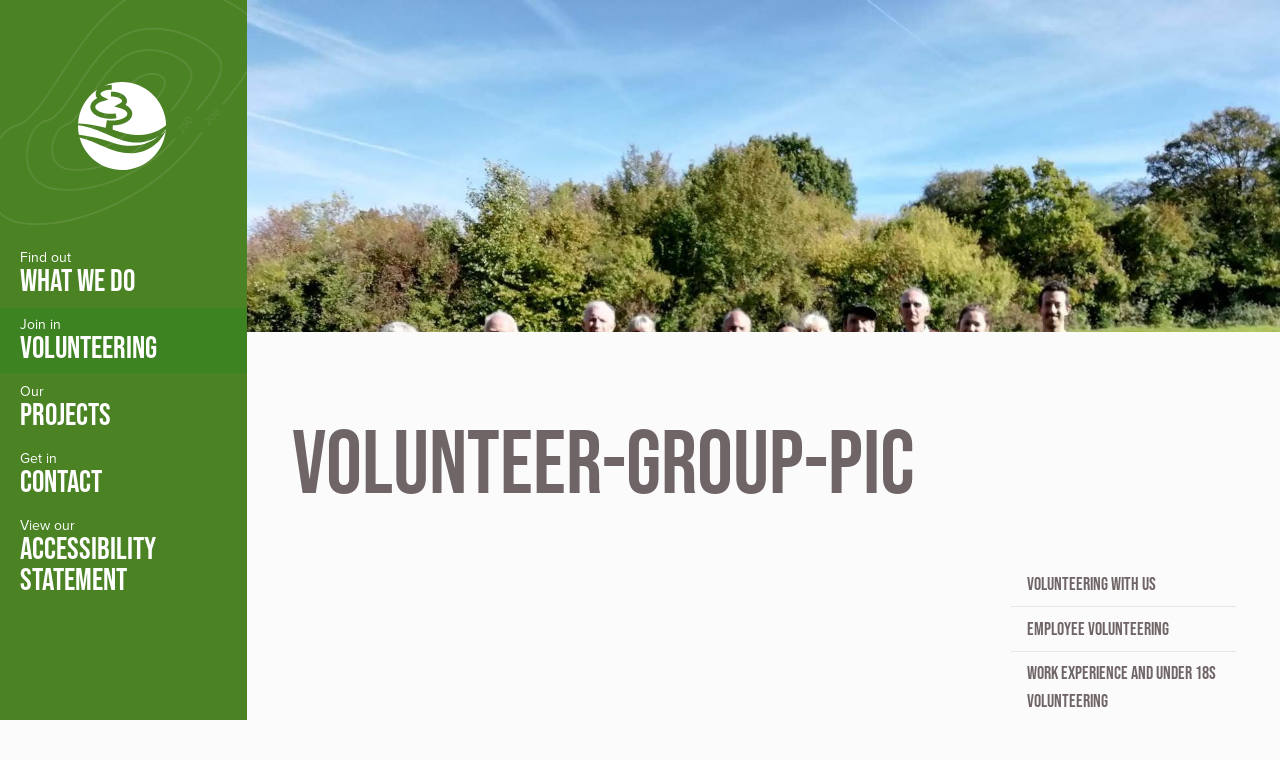

--- FILE ---
content_type: text/html; charset=UTF-8
request_url: https://nwkcp.org/volunteering-with-us/volunteer-group-pic/
body_size: 7924
content:
<!DOCTYPE html>
<html lang="en">
  <head>
    <meta charset="utf-8">
    <meta http-equiv="X-UA-Compatible" content="IE=Edge">
    <meta name="viewport" content="width=device-width, initial-scale=1">
    <title>Volunteer-Group-Pic - North West Kent</title>
    <link rel="shortcut icon" href="/wp-content/themes/explore-kent/assets/images/north-west-kent/favicon.png" type="image/x-icon">
    <link rel="apple-touch-icon" href="/wp-content/themes/explore-kent/assets/images/north-west-kent/apple-touch-icon.png">
    <link rel="apple-touch-icon" sizes="57x57" href="/wp-content/themes/explore-kent/assets/images/north-west-kent/apple-touch-icon-57x57.png">
    <link rel="apple-touch-icon" sizes="72x72" href="/wp-content/themes/explore-kent/assets/images/north-west-kent/apple-touch-icon-72x72.png">
    <link rel="apple-touch-icon" sizes="76x76" href="/wp-content/themes/explore-kent/assets/images/north-west-kent/apple-touch-icon-76x76.png">
    <link rel="apple-touch-icon" sizes="114x114" href="/wp-content/themes/explore-kent/assets/images/north-west-kent/apple-touch-icon-114x114.png">
    <link rel="apple-touch-icon" sizes="120x120" href="/wp-content/themes/explore-kent/assets/images/north-west-kent/apple-touch-icon-120x120.png">
    <link rel="apple-touch-icon" sizes="144x144" href="/wp-content/themes/explore-kent/assets/images/north-west-kent/apple-touch-icon-144x144.png">
    <link rel="apple-touch-icon" sizes="152x152" href="/wp-content/themes/explore-kent/assets/images/north-west-kent/apple-touch-icon-152x152.png">
    <script type="text/javascript" src="//s7.addthis.com/js/300/addthis_widget.js#pubid=ra-56fce5435cac0fa8"></script>
    <script type="text/javascript">
    var addthis_config = {
      ui_tabindex: 0
    }
    </script>
    <script src="//use.typekit.net/ily8ybm.js"></script>
    <script>
      try{Typekit.load();}catch(e){}
    </script>
    <meta name='robots' content='index, follow, max-image-preview:large, max-snippet:-1, max-video-preview:-1' />

	<!-- This site is optimized with the Yoast SEO plugin v26.8 - https://yoast.com/product/yoast-seo-wordpress/ -->
	<link rel="canonical" href="https://nwkcp.org/volunteering-with-us/volunteer-group-pic/" />
	<meta property="og:locale" content="en_GB" />
	<meta property="og:type" content="article" />
	<meta property="og:title" content="Volunteer-Group-Pic - North West Kent" />
	<meta property="og:url" content="https://nwkcp.org/volunteering-with-us/volunteer-group-pic/" />
	<meta property="og:site_name" content="North West Kent" />
	<meta property="article:modified_time" content="2022-08-03T12:56:55+00:00" />
	<meta property="og:image" content="https://nwkcp.org/volunteering-with-us/volunteer-group-pic" />
	<meta property="og:image:width" content="1600" />
	<meta property="og:image:height" content="1200" />
	<meta property="og:image:type" content="image/jpeg" />
	<meta name="twitter:card" content="summary_large_image" />
	<script type="application/ld+json" class="yoast-schema-graph">{"@context":"https://schema.org","@graph":[{"@type":"WebPage","@id":"https://nwkcp.org/volunteering-with-us/volunteer-group-pic/","url":"https://nwkcp.org/volunteering-with-us/volunteer-group-pic/","name":"Volunteer-Group-Pic - North West Kent","isPartOf":{"@id":"https://nwkcp.org/#website"},"primaryImageOfPage":{"@id":"https://nwkcp.org/volunteering-with-us/volunteer-group-pic/#primaryimage"},"image":{"@id":"https://nwkcp.org/volunteering-with-us/volunteer-group-pic/#primaryimage"},"thumbnailUrl":"https://nwkcp.org/wp-content/uploads/2018/11/Volunteer-Group-Pic.jpg","datePublished":"2018-11-14T18:24:39+00:00","dateModified":"2022-08-03T12:56:55+00:00","breadcrumb":{"@id":"https://nwkcp.org/volunteering-with-us/volunteer-group-pic/#breadcrumb"},"inLanguage":"en-GB","potentialAction":[{"@type":"ReadAction","target":["https://nwkcp.org/volunteering-with-us/volunteer-group-pic/"]}]},{"@type":"ImageObject","inLanguage":"en-GB","@id":"https://nwkcp.org/volunteering-with-us/volunteer-group-pic/#primaryimage","url":"https://nwkcp.org/wp-content/uploads/2018/11/Volunteer-Group-Pic.jpg","contentUrl":"https://nwkcp.org/wp-content/uploads/2018/11/Volunteer-Group-Pic.jpg","width":1600,"height":1200,"caption":"A photo of our staff and volunteer team at Rectory Meadow"},{"@type":"BreadcrumbList","@id":"https://nwkcp.org/volunteering-with-us/volunteer-group-pic/#breadcrumb","itemListElement":[{"@type":"ListItem","position":1,"name":"Home","item":"https://nwkcp.org/"},{"@type":"ListItem","position":2,"name":"Volunteering With Us","item":"https://nwkcp.org/volunteering-with-us/"},{"@type":"ListItem","position":3,"name":"Volunteer-Group-Pic"}]},{"@type":"WebSite","@id":"https://nwkcp.org/#website","url":"https://nwkcp.org/","name":"North West Kent","description":"Just another Explore Kent Sites site","potentialAction":[{"@type":"SearchAction","target":{"@type":"EntryPoint","urlTemplate":"https://nwkcp.org/?s={search_term_string}"},"query-input":{"@type":"PropertyValueSpecification","valueRequired":true,"valueName":"search_term_string"}}],"inLanguage":"en-GB"}]}</script>
	<!-- / Yoast SEO plugin. -->


<link rel="alternate" type="application/rss+xml" title="North West Kent &raquo; Volunteer-Group-Pic Comments Feed" href="https://nwkcp.org/volunteering-with-us/volunteer-group-pic/feed/" />
<link rel="alternate" title="oEmbed (JSON)" type="application/json+oembed" href="https://nwkcp.org/wp-json/oembed/1.0/embed?url=https%3A%2F%2Fnwkcp.org%2Fvolunteering-with-us%2Fvolunteer-group-pic%2F" />
<link rel="alternate" title="oEmbed (XML)" type="text/xml+oembed" href="https://nwkcp.org/wp-json/oembed/1.0/embed?url=https%3A%2F%2Fnwkcp.org%2Fvolunteering-with-us%2Fvolunteer-group-pic%2F&#038;format=xml" />
<style id='wp-img-auto-sizes-contain-inline-css' type='text/css'>
img:is([sizes=auto i],[sizes^="auto," i]){contain-intrinsic-size:3000px 1500px}
/*# sourceURL=wp-img-auto-sizes-contain-inline-css */
</style>
<style id='wp-emoji-styles-inline-css' type='text/css'>

	img.wp-smiley, img.emoji {
		display: inline !important;
		border: none !important;
		box-shadow: none !important;
		height: 1em !important;
		width: 1em !important;
		margin: 0 0.07em !important;
		vertical-align: -0.1em !important;
		background: none !important;
		padding: 0 !important;
	}
/*# sourceURL=wp-emoji-styles-inline-css */
</style>
<style id='wp-block-library-inline-css' type='text/css'>
:root{--wp-block-synced-color:#7a00df;--wp-block-synced-color--rgb:122,0,223;--wp-bound-block-color:var(--wp-block-synced-color);--wp-editor-canvas-background:#ddd;--wp-admin-theme-color:#007cba;--wp-admin-theme-color--rgb:0,124,186;--wp-admin-theme-color-darker-10:#006ba1;--wp-admin-theme-color-darker-10--rgb:0,107,160.5;--wp-admin-theme-color-darker-20:#005a87;--wp-admin-theme-color-darker-20--rgb:0,90,135;--wp-admin-border-width-focus:2px}@media (min-resolution:192dpi){:root{--wp-admin-border-width-focus:1.5px}}.wp-element-button{cursor:pointer}:root .has-very-light-gray-background-color{background-color:#eee}:root .has-very-dark-gray-background-color{background-color:#313131}:root .has-very-light-gray-color{color:#eee}:root .has-very-dark-gray-color{color:#313131}:root .has-vivid-green-cyan-to-vivid-cyan-blue-gradient-background{background:linear-gradient(135deg,#00d084,#0693e3)}:root .has-purple-crush-gradient-background{background:linear-gradient(135deg,#34e2e4,#4721fb 50%,#ab1dfe)}:root .has-hazy-dawn-gradient-background{background:linear-gradient(135deg,#faaca8,#dad0ec)}:root .has-subdued-olive-gradient-background{background:linear-gradient(135deg,#fafae1,#67a671)}:root .has-atomic-cream-gradient-background{background:linear-gradient(135deg,#fdd79a,#004a59)}:root .has-nightshade-gradient-background{background:linear-gradient(135deg,#330968,#31cdcf)}:root .has-midnight-gradient-background{background:linear-gradient(135deg,#020381,#2874fc)}:root{--wp--preset--font-size--normal:16px;--wp--preset--font-size--huge:42px}.has-regular-font-size{font-size:1em}.has-larger-font-size{font-size:2.625em}.has-normal-font-size{font-size:var(--wp--preset--font-size--normal)}.has-huge-font-size{font-size:var(--wp--preset--font-size--huge)}.has-text-align-center{text-align:center}.has-text-align-left{text-align:left}.has-text-align-right{text-align:right}.has-fit-text{white-space:nowrap!important}#end-resizable-editor-section{display:none}.aligncenter{clear:both}.items-justified-left{justify-content:flex-start}.items-justified-center{justify-content:center}.items-justified-right{justify-content:flex-end}.items-justified-space-between{justify-content:space-between}.screen-reader-text{border:0;clip-path:inset(50%);height:1px;margin:-1px;overflow:hidden;padding:0;position:absolute;width:1px;word-wrap:normal!important}.screen-reader-text:focus{background-color:#ddd;clip-path:none;color:#444;display:block;font-size:1em;height:auto;left:5px;line-height:normal;padding:15px 23px 14px;text-decoration:none;top:5px;width:auto;z-index:100000}html :where(.has-border-color){border-style:solid}html :where([style*=border-top-color]){border-top-style:solid}html :where([style*=border-right-color]){border-right-style:solid}html :where([style*=border-bottom-color]){border-bottom-style:solid}html :where([style*=border-left-color]){border-left-style:solid}html :where([style*=border-width]){border-style:solid}html :where([style*=border-top-width]){border-top-style:solid}html :where([style*=border-right-width]){border-right-style:solid}html :where([style*=border-bottom-width]){border-bottom-style:solid}html :where([style*=border-left-width]){border-left-style:solid}html :where(img[class*=wp-image-]){height:auto;max-width:100%}:where(figure){margin:0 0 1em}html :where(.is-position-sticky){--wp-admin--admin-bar--position-offset:var(--wp-admin--admin-bar--height,0px)}@media screen and (max-width:600px){html :where(.is-position-sticky){--wp-admin--admin-bar--position-offset:0px}}

/*# sourceURL=wp-block-library-inline-css */
</style><style id='global-styles-inline-css' type='text/css'>
:root{--wp--preset--aspect-ratio--square: 1;--wp--preset--aspect-ratio--4-3: 4/3;--wp--preset--aspect-ratio--3-4: 3/4;--wp--preset--aspect-ratio--3-2: 3/2;--wp--preset--aspect-ratio--2-3: 2/3;--wp--preset--aspect-ratio--16-9: 16/9;--wp--preset--aspect-ratio--9-16: 9/16;--wp--preset--color--black: #000000;--wp--preset--color--cyan-bluish-gray: #abb8c3;--wp--preset--color--white: #ffffff;--wp--preset--color--pale-pink: #f78da7;--wp--preset--color--vivid-red: #cf2e2e;--wp--preset--color--luminous-vivid-orange: #ff6900;--wp--preset--color--luminous-vivid-amber: #fcb900;--wp--preset--color--light-green-cyan: #7bdcb5;--wp--preset--color--vivid-green-cyan: #00d084;--wp--preset--color--pale-cyan-blue: #8ed1fc;--wp--preset--color--vivid-cyan-blue: #0693e3;--wp--preset--color--vivid-purple: #9b51e0;--wp--preset--gradient--vivid-cyan-blue-to-vivid-purple: linear-gradient(135deg,rgb(6,147,227) 0%,rgb(155,81,224) 100%);--wp--preset--gradient--light-green-cyan-to-vivid-green-cyan: linear-gradient(135deg,rgb(122,220,180) 0%,rgb(0,208,130) 100%);--wp--preset--gradient--luminous-vivid-amber-to-luminous-vivid-orange: linear-gradient(135deg,rgb(252,185,0) 0%,rgb(255,105,0) 100%);--wp--preset--gradient--luminous-vivid-orange-to-vivid-red: linear-gradient(135deg,rgb(255,105,0) 0%,rgb(207,46,46) 100%);--wp--preset--gradient--very-light-gray-to-cyan-bluish-gray: linear-gradient(135deg,rgb(238,238,238) 0%,rgb(169,184,195) 100%);--wp--preset--gradient--cool-to-warm-spectrum: linear-gradient(135deg,rgb(74,234,220) 0%,rgb(151,120,209) 20%,rgb(207,42,186) 40%,rgb(238,44,130) 60%,rgb(251,105,98) 80%,rgb(254,248,76) 100%);--wp--preset--gradient--blush-light-purple: linear-gradient(135deg,rgb(255,206,236) 0%,rgb(152,150,240) 100%);--wp--preset--gradient--blush-bordeaux: linear-gradient(135deg,rgb(254,205,165) 0%,rgb(254,45,45) 50%,rgb(107,0,62) 100%);--wp--preset--gradient--luminous-dusk: linear-gradient(135deg,rgb(255,203,112) 0%,rgb(199,81,192) 50%,rgb(65,88,208) 100%);--wp--preset--gradient--pale-ocean: linear-gradient(135deg,rgb(255,245,203) 0%,rgb(182,227,212) 50%,rgb(51,167,181) 100%);--wp--preset--gradient--electric-grass: linear-gradient(135deg,rgb(202,248,128) 0%,rgb(113,206,126) 100%);--wp--preset--gradient--midnight: linear-gradient(135deg,rgb(2,3,129) 0%,rgb(40,116,252) 100%);--wp--preset--font-size--small: 13px;--wp--preset--font-size--medium: 20px;--wp--preset--font-size--large: 36px;--wp--preset--font-size--x-large: 42px;--wp--preset--spacing--20: 0.44rem;--wp--preset--spacing--30: 0.67rem;--wp--preset--spacing--40: 1rem;--wp--preset--spacing--50: 1.5rem;--wp--preset--spacing--60: 2.25rem;--wp--preset--spacing--70: 3.38rem;--wp--preset--spacing--80: 5.06rem;--wp--preset--shadow--natural: 6px 6px 9px rgba(0, 0, 0, 0.2);--wp--preset--shadow--deep: 12px 12px 50px rgba(0, 0, 0, 0.4);--wp--preset--shadow--sharp: 6px 6px 0px rgba(0, 0, 0, 0.2);--wp--preset--shadow--outlined: 6px 6px 0px -3px rgb(255, 255, 255), 6px 6px rgb(0, 0, 0);--wp--preset--shadow--crisp: 6px 6px 0px rgb(0, 0, 0);}:where(.is-layout-flex){gap: 0.5em;}:where(.is-layout-grid){gap: 0.5em;}body .is-layout-flex{display: flex;}.is-layout-flex{flex-wrap: wrap;align-items: center;}.is-layout-flex > :is(*, div){margin: 0;}body .is-layout-grid{display: grid;}.is-layout-grid > :is(*, div){margin: 0;}:where(.wp-block-columns.is-layout-flex){gap: 2em;}:where(.wp-block-columns.is-layout-grid){gap: 2em;}:where(.wp-block-post-template.is-layout-flex){gap: 1.25em;}:where(.wp-block-post-template.is-layout-grid){gap: 1.25em;}.has-black-color{color: var(--wp--preset--color--black) !important;}.has-cyan-bluish-gray-color{color: var(--wp--preset--color--cyan-bluish-gray) !important;}.has-white-color{color: var(--wp--preset--color--white) !important;}.has-pale-pink-color{color: var(--wp--preset--color--pale-pink) !important;}.has-vivid-red-color{color: var(--wp--preset--color--vivid-red) !important;}.has-luminous-vivid-orange-color{color: var(--wp--preset--color--luminous-vivid-orange) !important;}.has-luminous-vivid-amber-color{color: var(--wp--preset--color--luminous-vivid-amber) !important;}.has-light-green-cyan-color{color: var(--wp--preset--color--light-green-cyan) !important;}.has-vivid-green-cyan-color{color: var(--wp--preset--color--vivid-green-cyan) !important;}.has-pale-cyan-blue-color{color: var(--wp--preset--color--pale-cyan-blue) !important;}.has-vivid-cyan-blue-color{color: var(--wp--preset--color--vivid-cyan-blue) !important;}.has-vivid-purple-color{color: var(--wp--preset--color--vivid-purple) !important;}.has-black-background-color{background-color: var(--wp--preset--color--black) !important;}.has-cyan-bluish-gray-background-color{background-color: var(--wp--preset--color--cyan-bluish-gray) !important;}.has-white-background-color{background-color: var(--wp--preset--color--white) !important;}.has-pale-pink-background-color{background-color: var(--wp--preset--color--pale-pink) !important;}.has-vivid-red-background-color{background-color: var(--wp--preset--color--vivid-red) !important;}.has-luminous-vivid-orange-background-color{background-color: var(--wp--preset--color--luminous-vivid-orange) !important;}.has-luminous-vivid-amber-background-color{background-color: var(--wp--preset--color--luminous-vivid-amber) !important;}.has-light-green-cyan-background-color{background-color: var(--wp--preset--color--light-green-cyan) !important;}.has-vivid-green-cyan-background-color{background-color: var(--wp--preset--color--vivid-green-cyan) !important;}.has-pale-cyan-blue-background-color{background-color: var(--wp--preset--color--pale-cyan-blue) !important;}.has-vivid-cyan-blue-background-color{background-color: var(--wp--preset--color--vivid-cyan-blue) !important;}.has-vivid-purple-background-color{background-color: var(--wp--preset--color--vivid-purple) !important;}.has-black-border-color{border-color: var(--wp--preset--color--black) !important;}.has-cyan-bluish-gray-border-color{border-color: var(--wp--preset--color--cyan-bluish-gray) !important;}.has-white-border-color{border-color: var(--wp--preset--color--white) !important;}.has-pale-pink-border-color{border-color: var(--wp--preset--color--pale-pink) !important;}.has-vivid-red-border-color{border-color: var(--wp--preset--color--vivid-red) !important;}.has-luminous-vivid-orange-border-color{border-color: var(--wp--preset--color--luminous-vivid-orange) !important;}.has-luminous-vivid-amber-border-color{border-color: var(--wp--preset--color--luminous-vivid-amber) !important;}.has-light-green-cyan-border-color{border-color: var(--wp--preset--color--light-green-cyan) !important;}.has-vivid-green-cyan-border-color{border-color: var(--wp--preset--color--vivid-green-cyan) !important;}.has-pale-cyan-blue-border-color{border-color: var(--wp--preset--color--pale-cyan-blue) !important;}.has-vivid-cyan-blue-border-color{border-color: var(--wp--preset--color--vivid-cyan-blue) !important;}.has-vivid-purple-border-color{border-color: var(--wp--preset--color--vivid-purple) !important;}.has-vivid-cyan-blue-to-vivid-purple-gradient-background{background: var(--wp--preset--gradient--vivid-cyan-blue-to-vivid-purple) !important;}.has-light-green-cyan-to-vivid-green-cyan-gradient-background{background: var(--wp--preset--gradient--light-green-cyan-to-vivid-green-cyan) !important;}.has-luminous-vivid-amber-to-luminous-vivid-orange-gradient-background{background: var(--wp--preset--gradient--luminous-vivid-amber-to-luminous-vivid-orange) !important;}.has-luminous-vivid-orange-to-vivid-red-gradient-background{background: var(--wp--preset--gradient--luminous-vivid-orange-to-vivid-red) !important;}.has-very-light-gray-to-cyan-bluish-gray-gradient-background{background: var(--wp--preset--gradient--very-light-gray-to-cyan-bluish-gray) !important;}.has-cool-to-warm-spectrum-gradient-background{background: var(--wp--preset--gradient--cool-to-warm-spectrum) !important;}.has-blush-light-purple-gradient-background{background: var(--wp--preset--gradient--blush-light-purple) !important;}.has-blush-bordeaux-gradient-background{background: var(--wp--preset--gradient--blush-bordeaux) !important;}.has-luminous-dusk-gradient-background{background: var(--wp--preset--gradient--luminous-dusk) !important;}.has-pale-ocean-gradient-background{background: var(--wp--preset--gradient--pale-ocean) !important;}.has-electric-grass-gradient-background{background: var(--wp--preset--gradient--electric-grass) !important;}.has-midnight-gradient-background{background: var(--wp--preset--gradient--midnight) !important;}.has-small-font-size{font-size: var(--wp--preset--font-size--small) !important;}.has-medium-font-size{font-size: var(--wp--preset--font-size--medium) !important;}.has-large-font-size{font-size: var(--wp--preset--font-size--large) !important;}.has-x-large-font-size{font-size: var(--wp--preset--font-size--x-large) !important;}
/*# sourceURL=global-styles-inline-css */
</style>

<style id='classic-theme-styles-inline-css' type='text/css'>
/*! This file is auto-generated */
.wp-block-button__link{color:#fff;background-color:#32373c;border-radius:9999px;box-shadow:none;text-decoration:none;padding:calc(.667em + 2px) calc(1.333em + 2px);font-size:1.125em}.wp-block-file__button{background:#32373c;color:#fff;text-decoration:none}
/*# sourceURL=/wp-includes/css/classic-themes.min.css */
</style>
<link rel='stylesheet' id='style-css' href='https://nwkcp.org/wp-content/themes/explore-kent/assets/styles/style.green.css?ver=1.0.15' type='text/css' media='screen' />
<link rel="https://api.w.org/" href="https://nwkcp.org/wp-json/" /><link rel="alternate" title="JSON" type="application/json" href="https://nwkcp.org/wp-json/wp/v2/media/463" /><link rel="EditURI" type="application/rsd+xml" title="RSD" href="https://nwkcp.org/xmlrpc.php?rsd" />
<meta name="generator" content="WordPress 6.9" />
<link rel='shortlink' href='https://nwkcp.org/?p=463' />

	<style type="text/css">
	footer.card-footer { position: relative; }	
	.card-footer-area-logo {
		position: absolute;
		bottom: 0.875em;
		right: 1.75em;
	}
	.meta-author-in-partnership {
		position: relative;
		padding: 0 0 0 62px;
		margin: 0 0 0 40px;
	}
	.meta-author-in-partnership svg {
		position: absolute;
		top: 5px;
		left: 0px;
	}
	.card-footer-area-logo img {
		max-width: 76px;
	}
	</style>
	
    <!-- Global site tag (gtag.js) - Google Analytics -->
<script async src="https://www.googletagmanager.com/gtag/js?id=G-B5484FXN8G"></script>
<script>
  window.dataLayer = window.dataLayer || [];
  function gtag(){dataLayer.push(arguments);}
  gtag('js', new Date());

  gtag('config', 'G-B5484FXN8G');
</script>
      </head>
  <body>
    <span role="navigation" aria-labelledby="skip"><a href="#main-content" id="skip" class="skip-link">Skip to main content</a></span>

    <!--[if lt IE 10]>
      <div class="browsehappy">
        <p>You are using an outdated browser. Please <a href="http://browsehappy.com/">upgrade your browser</a> to use this website.</p>
      </div>
    <![endif]-->

    <section class="main-nav" data-main-nav>
      <div>
  <a href="/" title="Go to home page" class="main-nav-logo">
      
<svg class="icon icon-logo-north-west-kent" focusable="false" role="img" title="logo-north-west-kent logo" aria-label="logo-north-west-kent logo">
  <use xlink:href="/wp-content/themes/explore-kent/assets/icons/svg-symbols.svg#icon-logo-north-west-kent"></use>
</svg>
  </a>

  
  <button type="button" class="main-nav-toggle" aria-hidden="true">
      
<svg class="icon icon-burger-nav" focusable="false" role="img" title="burger-nav logo" aria-label="burger-nav logo">
  <use xlink:href="/wp-content/themes/explore-kent/assets/icons/svg-symbols.svg#icon-burger-nav"></use>
</svg>
    <span class="sr-only">Toggle menu</span>
  </button>
</div>

  <nav>
    <ul class="main-nav-list" role="menu">
              <li class="main-nav-item" role="menuitem">
          <a href="/what-we-do" class="main-nav-link">
                        <div class="main-nav-link-text">
              <span>Find out</span> what we do
            </div>
          </a>
        </li>
              <li class="main-nav-item" role="menuitem">
          <a href="/volunteering-with-us" class="main-nav-link active">
                        <div class="main-nav-link-text">
              <span>Join in</span> Volunteering
            </div>
          </a>
        </li>
              <li class="main-nav-item" role="menuitem">
          <a href="/what-we-do/conservation-and-biodiversity" class="main-nav-link">
                        <div class="main-nav-link-text">
              <span>Our</span> Projects
            </div>
          </a>
        </li>
              <li class="main-nav-item" role="menuitem">
          <a href="/contact" class="main-nav-link">
                        <div class="main-nav-link-text">
              <span>Get in</span> Contact
            </div>
          </a>
        </li>
              <li class="main-nav-item" role="menuitem">
          <a href="/accessibility-statement" class="main-nav-link">
                        <div class="main-nav-link-text">
              <span>View our</span> Accessibility Statement
            </div>
          </a>
        </li>
          </ul>

      </nav>
    </section>

    
    <div class="page">
      <!--<div class="notice">
  <div class="notice-icon">⚠️</div>
  <p><strong>Coronavirus (COVID-19)</strong> – Access to parks, playgrounds, outdoor gyms, coast and countryside may be affected by the coronavirus pandemic.<br>Please <a href="https://explorekent.org/covid-19-update/">check our latest update</a> for information and guidance on social distancing.</p>
</div>-->
      
<svg class="icon icon-page-loading" focusable="false" role="img" title="page-loading logo" aria-label="page-loading logo">
  <use xlink:href="/wp-content/themes/explore-kent/assets/icons/svg-symbols.svg#icon-loading"></use>
</svg>

      <main id="main-content" tabindex="-1">
          <div class="page-inner">
          <figure class="page-image">
        <img src="https://nwkcp.org/wp-content/uploads/2018/11/Volunteer-Group-Pic-1600x1200.jpg" alt="">
              </figure>
    
    <section class="page-content-compact">
      <header class="page-content-header">
        <h1 class="page-title">Volunteer-Group-Pic</h1>
      </header>

                    <section class="page-content-info">
                      <nav class="side-nav">
  <ul class="side-nav-list">
          <li class="side-nav-item"><a class="side-nav-anchor" href="https://nwkcp.org/volunteering-with-us/">Volunteering With Us</a></li>
          <li class="side-nav-item"><a class="side-nav-anchor" href="https://nwkcp.org/volunteering-with-us/employee-volunteering/">Employee Volunteering</a></li>
          <li class="side-nav-item"><a class="side-nav-anchor" href="https://nwkcp.org/volunteering-with-us/work-experience-and-under-18s-volunteering/">Work Experience and Under 18s Volunteering</a></li>
      </ul>
</nav>          
                  </section>
      
          </section>
  </div>
      </main>

            <footer class="footer">
  <div class="footer-inner">
    <div class="footer-contact">
      <span>In partnership with</span>
      <a href="http://explorekent.org" class="footer-contact-title">explorekent.org</a>
    </div>
          <div class="footer-partners footer-partners-no-border">
                              <span><img src="https://nwkcp.org/wp-content/uploads/2016/08/bexley.jpg" alt="Logo for the London Borough of Bexley" class="footer-partners-logo"></span>
                                        <span><img src="https://nwkcp.org/wp-content/uploads/2016/08/dartford.jpg" alt="Logo for Dartford Borough Council" class="footer-partners-logo"></span>
                                        <span><img src="https://nwkcp.org/wp-content/uploads/2016/08/environment-agency.jpg" alt="Logo for the Environment Agency" class="footer-partners-logo"></span>
                                        <span><img src="https://nwkcp.org/wp-content/uploads/2016/08/gravesham-borough-council.jpg" alt="Logo for Gravesham Borough Council" class="footer-partners-logo"></span>
                                        <span><img src="https://nwkcp.org/wp-content/uploads/2016/08/sevenoaks.jpg" alt="Logo for Sevenoaks District Council" class="footer-partners-logo"></span>
                                        <span><img src="https://nwkcp.org/wp-content/uploads/2023/01/KCC-logo.png" alt="Logo for Kent County Council" class="footer-partners-logo"></span>
                        </div>
      </div>
</footer>
      </div>

    <div class="modal" aria-hidden="true">
  <div class="modal-inner">
    <a rel="modal:close" data-modal-close>  
<svg class="icon icon-cross" focusable="false" role="img" title="cross logo" aria-label="cross logo">
  <use xlink:href="/wp-content/themes/explore-kent/assets/icons/svg-symbols.svg#icon-cross"></use>
</svg>
</a>
    <div class="modal-content"></div>
  </div>
</div>
      
    <script src="https://cdn.polyfill.io/v2/polyfill.min.js"></script>
    <script src="/wp-content/themes/explore-kent/assets/scripts/app.js"></script>
            <script type="speculationrules">
{"prefetch":[{"source":"document","where":{"and":[{"href_matches":"/*"},{"not":{"href_matches":["/wp-*.php","/wp-admin/*","/wp-content/uploads/*","/wp-content/*","/wp-content/plugins/*","/wp-content/themes/explore-kent-cmp/*","/wp-content/themes/explore-kent/*","/*\\?(.+)"]}},{"not":{"selector_matches":"a[rel~=\"nofollow\"]"}},{"not":{"selector_matches":".no-prefetch, .no-prefetch a"}}]},"eagerness":"conservative"}]}
</script>
<script id="wp-emoji-settings" type="application/json">
{"baseUrl":"https://s.w.org/images/core/emoji/17.0.2/72x72/","ext":".png","svgUrl":"https://s.w.org/images/core/emoji/17.0.2/svg/","svgExt":".svg","source":{"concatemoji":"https://nwkcp.org/wp-includes/js/wp-emoji-release.min.js?ver=6.9"}}
</script>
<script type="module">
/* <![CDATA[ */
/*! This file is auto-generated */
const a=JSON.parse(document.getElementById("wp-emoji-settings").textContent),o=(window._wpemojiSettings=a,"wpEmojiSettingsSupports"),s=["flag","emoji"];function i(e){try{var t={supportTests:e,timestamp:(new Date).valueOf()};sessionStorage.setItem(o,JSON.stringify(t))}catch(e){}}function c(e,t,n){e.clearRect(0,0,e.canvas.width,e.canvas.height),e.fillText(t,0,0);t=new Uint32Array(e.getImageData(0,0,e.canvas.width,e.canvas.height).data);e.clearRect(0,0,e.canvas.width,e.canvas.height),e.fillText(n,0,0);const a=new Uint32Array(e.getImageData(0,0,e.canvas.width,e.canvas.height).data);return t.every((e,t)=>e===a[t])}function p(e,t){e.clearRect(0,0,e.canvas.width,e.canvas.height),e.fillText(t,0,0);var n=e.getImageData(16,16,1,1);for(let e=0;e<n.data.length;e++)if(0!==n.data[e])return!1;return!0}function u(e,t,n,a){switch(t){case"flag":return n(e,"\ud83c\udff3\ufe0f\u200d\u26a7\ufe0f","\ud83c\udff3\ufe0f\u200b\u26a7\ufe0f")?!1:!n(e,"\ud83c\udde8\ud83c\uddf6","\ud83c\udde8\u200b\ud83c\uddf6")&&!n(e,"\ud83c\udff4\udb40\udc67\udb40\udc62\udb40\udc65\udb40\udc6e\udb40\udc67\udb40\udc7f","\ud83c\udff4\u200b\udb40\udc67\u200b\udb40\udc62\u200b\udb40\udc65\u200b\udb40\udc6e\u200b\udb40\udc67\u200b\udb40\udc7f");case"emoji":return!a(e,"\ud83e\u1fac8")}return!1}function f(e,t,n,a){let r;const o=(r="undefined"!=typeof WorkerGlobalScope&&self instanceof WorkerGlobalScope?new OffscreenCanvas(300,150):document.createElement("canvas")).getContext("2d",{willReadFrequently:!0}),s=(o.textBaseline="top",o.font="600 32px Arial",{});return e.forEach(e=>{s[e]=t(o,e,n,a)}),s}function r(e){var t=document.createElement("script");t.src=e,t.defer=!0,document.head.appendChild(t)}a.supports={everything:!0,everythingExceptFlag:!0},new Promise(t=>{let n=function(){try{var e=JSON.parse(sessionStorage.getItem(o));if("object"==typeof e&&"number"==typeof e.timestamp&&(new Date).valueOf()<e.timestamp+604800&&"object"==typeof e.supportTests)return e.supportTests}catch(e){}return null}();if(!n){if("undefined"!=typeof Worker&&"undefined"!=typeof OffscreenCanvas&&"undefined"!=typeof URL&&URL.createObjectURL&&"undefined"!=typeof Blob)try{var e="postMessage("+f.toString()+"("+[JSON.stringify(s),u.toString(),c.toString(),p.toString()].join(",")+"));",a=new Blob([e],{type:"text/javascript"});const r=new Worker(URL.createObjectURL(a),{name:"wpTestEmojiSupports"});return void(r.onmessage=e=>{i(n=e.data),r.terminate(),t(n)})}catch(e){}i(n=f(s,u,c,p))}t(n)}).then(e=>{for(const n in e)a.supports[n]=e[n],a.supports.everything=a.supports.everything&&a.supports[n],"flag"!==n&&(a.supports.everythingExceptFlag=a.supports.everythingExceptFlag&&a.supports[n]);var t;a.supports.everythingExceptFlag=a.supports.everythingExceptFlag&&!a.supports.flag,a.supports.everything||((t=a.source||{}).concatemoji?r(t.concatemoji):t.wpemoji&&t.twemoji&&(r(t.twemoji),r(t.wpemoji)))});
//# sourceURL=https://nwkcp.org/wp-includes/js/wp-emoji-loader.min.js
/* ]]> */
</script>

  </body>
</html>


--- FILE ---
content_type: text/css
request_url: https://nwkcp.org/wp-content/themes/explore-kent/assets/styles/style.green.css?ver=1.0.15
body_size: 20894
content:
/* Vendor */
/*!
 * baguetteBox.js
 * @author  feimosi
 * @version %%INJECT_VERSION%%
 * @url https://github.com/feimosi/baguetteBox.js
 */
#baguetteBox-overlay {
  display: none;
  opacity: 0;
  position: fixed;
  overflow: hidden;
  top: 0;
  left: 0;
  width: 100%;
  height: 100%;
  z-index: 1000000;
  background-color: #222;
  background-color: rgba(0, 0, 0, 0.8);
  -webkit-transition: opacity 0.5s ease;
  transition: opacity 0.5s ease;
}

#baguetteBox-overlay.visible {
  opacity: 1;
}

#baguetteBox-overlay .full-image {
  display: inline-block;
  position: relative;
  width: 100%;
  height: 100%;
  text-align: center;
}

#baguetteBox-overlay .full-image figure {
  display: inline;
  margin: 0;
  height: 100%;
}

#baguetteBox-overlay .full-image img {
  display: inline-block;
  width: auto;
  height: auto;
  max-height: 100%;
  max-width: 100%;
  vertical-align: middle;
  -webkit-box-shadow: 0 0 8px rgba(0, 0, 0, 0.6);
  box-shadow: 0 0 8px rgba(0, 0, 0, 0.6);
}

#baguetteBox-overlay .full-image figcaption {
  display: block;
  position: absolute;
  bottom: 0;
  width: 100%;
  text-align: center;
  line-height: 1.8;
  white-space: normal;
  color: #ccc;
  background-color: #000;
  background-color: rgba(0, 0, 0, 0.6);
  font-family: sans-serif;
}

#baguetteBox-overlay .full-image:before {
  content: "";
  display: inline-block;
  height: 50%;
  width: 1px;
  margin-right: -1px;
}

#baguetteBox-slider {
  position: absolute;
  left: 0;
  top: 0;
  height: 100%;
  width: 100%;
  white-space: nowrap;
  -webkit-transition: left 0.4s ease, -webkit-transform 0.4s ease;
  transition: left 0.4s ease, -webkit-transform 0.4s ease;
  transition: left 0.4s ease, transform 0.4s ease;
  transition: left 0.4s ease, transform 0.4s ease, -webkit-transform 0.4s ease;
}

#baguetteBox-slider.bounce-from-right {
  -webkit-animation: bounceFromRight 0.4s ease-out;
  animation: bounceFromRight 0.4s ease-out;
}

#baguetteBox-slider.bounce-from-left {
  -webkit-animation: bounceFromLeft 0.4s ease-out;
  animation: bounceFromLeft 0.4s ease-out;
}

@-webkit-keyframes bounceFromRight {
  0% {
    margin-left: 0;
  }
  50% {
    margin-left: -30px;
  }
  100% {
    margin-left: 0;
  }
}
@keyframes bounceFromRight {
  0% {
    margin-left: 0;
  }
  50% {
    margin-left: -30px;
  }
  100% {
    margin-left: 0;
  }
}
@-webkit-keyframes bounceFromLeft {
  0% {
    margin-left: 0;
  }
  50% {
    margin-left: 30px;
  }
  100% {
    margin-left: 0;
  }
}
@keyframes bounceFromLeft {
  0% {
    margin-left: 0;
  }
  50% {
    margin-left: 30px;
  }
  100% {
    margin-left: 0;
  }
}
.baguetteBox-button#next-button, .baguetteBox-button#previous-button {
  top: 50%;
  top: calc(50% - 30px);
  width: 44px;
  height: 60px;
}

.baguetteBox-button {
  position: absolute;
  cursor: pointer;
  outline: none;
  padding: 0;
  margin: 0;
  border: 0;
  border-radius: 15%;
  background-color: #323232;
  background-color: #6E7881;
  color: #ddd;
  font: 1.6em sans-serif;
  -webkit-transition: background-color 0.4s ease;
  transition: background-color 0.4s ease;
}

.baguetteBox-button:focus, .baguetteBox-button:hover {
  background-color: #4A8224;
}

.baguetteBox-button#next-button {
  right: 2%;
}

.baguetteBox-button#previous-button {
  left: 2%;
}

.baguetteBox-button#close-button {
  top: 20px;
  right: 2%;
  right: calc(2% + 6px);
  width: 30px;
  height: 30px;
}

.baguetteBox-button svg {
  position: absolute;
  left: 0;
  top: 0;
}

.baguetteBox-button svg * {
  stroke: #ffffff !important;
}

/*
    Preloader
    Borrowed from http://tobiasahlin.com/spinkit/
*/
.baguetteBox-spinner {
  width: 40px;
  height: 40px;
  display: inline-block;
  position: absolute;
  top: 50%;
  left: 50%;
  margin-top: -20px;
  margin-left: -20px;
}

.baguetteBox-double-bounce1,
.baguetteBox-double-bounce2 {
  width: 100%;
  height: 100%;
  border-radius: 50%;
  background-color: #fff;
  opacity: 0.6;
  position: absolute;
  top: 0;
  left: 0;
  -webkit-animation: bounce 2s infinite ease-in-out;
  animation: bounce 2s infinite ease-in-out;
}

.baguetteBox-double-bounce2 {
  -webkit-animation-delay: -1s;
  animation-delay: -1s;
}

@-webkit-keyframes bounce {
  0%, 100% {
    -webkit-transform: scale(0);
    transform: scale(0);
  }
  50% {
    -webkit-transform: scale(1);
    transform: scale(1);
  }
}
@keyframes bounce {
  0%, 100% {
    -webkit-transform: scale(0);
    transform: scale(0);
  }
  50% {
    -webkit-transform: scale(1);
    transform: scale(1);
  }
}
/*!
Chosen, a Select Box Enhancer for jQuery and Prototype
by Patrick Filler for Harvest, http://getharvest.com

Version 1.3.0
Full source at https://github.com/harvesthq/chosen
Copyright (c) 2011-2014 Harvest http://getharvest.com

MIT License, https://github.com/harvesthq/chosen/blob/master/LICENSE.md
This file is generated by `grunt build`, do not edit it by hand.
*/
/* @group Base */
.chosen-container {
  position: relative;
  display: inline-block;
  vertical-align: middle;
  font-size: 13px;
  zoom: 1;
  *display: inline;
  -webkit-user-select: none;
  -moz-user-select: none;
  -ms-user-select: none;
  user-select: none;
}

.chosen-container * {
  -webkit-box-sizing: border-box;
  box-sizing: border-box;
}

.chosen-container .chosen-drop {
  position: absolute;
  top: 100%;
  left: -9999px;
  z-index: 1010;
  width: 100%;
  border: 1px solid #aaa;
  border-top: 0;
  background: #fff;
  -webkit-box-shadow: 0 4px 5px rgba(0, 0, 0, 0.15);
  box-shadow: 0 4px 5px rgba(0, 0, 0, 0.15);
}

.chosen-container.chosen-with-drop .chosen-drop {
  left: 0;
}

.chosen-container a {
  cursor: pointer;
}

/* @end */
/* @group Single Chosen */
.chosen-container-single .chosen-single {
  position: relative;
  display: block;
  overflow: hidden;
  padding: 0 0 0 8px;
  height: 25px;
  border: 1px solid #aaa;
  border-radius: 5px;
  background-color: #fff;
  color: #444;
  text-decoration: none;
  white-space: nowrap;
  line-height: 24px;
}

.chosen-container-single .chosen-default {
  color: #999;
}

.chosen-container-single .chosen-single span {
  display: block;
  overflow: hidden;
  margin-right: 26px;
  text-overflow: ellipsis;
  white-space: nowrap;
}

.chosen-container-single .chosen-single-with-deselect span {
  margin-right: 38px;
}

.chosen-container-single .chosen-single abbr {
  position: absolute;
  top: 6px;
  right: 26px;
  display: block;
  width: 12px;
  height: 12px;
  background: url("../images/chosen-sprite.png") -42px 1px no-repeat;
  font-size: 1px;
}

.chosen-container-single .chosen-single abbr:hover {
  background-position: -42px -10px;
}

.chosen-container-single.chosen-disabled .chosen-single abbr:hover {
  background-position: -42px -10px;
}

.chosen-container-single .chosen-single div {
  position: absolute;
  top: 0;
  right: 0;
  display: block;
  width: 18px;
  height: 100%;
}

.chosen-container-single .chosen-single div b {
  display: block;
  width: 100%;
  height: 100%;
  background: url("../images/chosen-sprite.png") no-repeat 0px -1px;
}

.chosen-container-single .chosen-search {
  position: relative;
  z-index: 1010;
  margin: 0;
  padding: 3px 4px;
  white-space: nowrap;
}

.chosen-container-single .chosen-search input[type=text] {
  margin: 1px 0;
  padding: 4px 20px 4px 5px;
  width: 100%;
  height: auto;
  outline: 0;
  border: 1px solid #aaa;
  background: white url("../images/chosen-sprite.png") no-repeat 100% -22px;
  background: url("../images/chosen-sprite.png") no-repeat 100% -22px;
  font-size: 1em;
  font-family: sans-serif;
  line-height: normal;
  border-radius: 0;
}

.chosen-container-single .chosen-drop {
  margin-top: -1px;
  border-radius: 0 0 4px 4px;
  background-clip: padding-box;
}

.chosen-container-single.chosen-container-single-nosearch .chosen-search {
  position: absolute;
  left: -9999px;
}

/* @end */
/* @group Results */
.chosen-container .chosen-results {
  color: #444;
  position: relative;
  overflow-x: hidden;
  overflow-y: auto;
  margin: 0 4px 4px 0;
  padding: 0 0 0 4px;
  max-height: 240px;
  -webkit-overflow-scrolling: touch;
}

.chosen-container .chosen-results li {
  display: none;
  margin: 0;
  padding: 5px 6px;
  list-style: none;
  line-height: 15px;
  word-wrap: break-word;
  -webkit-touch-callout: none;
}

.chosen-container .chosen-results li.active-result {
  display: list-item;
  cursor: pointer;
}

.chosen-container .chosen-results li.disabled-result {
  display: list-item;
  color: #ccc;
  cursor: default;
}

.chosen-container .chosen-results li.highlighted {
  background-color: #4A8224;
  color: #fff;
}

.chosen-container .chosen-results li.no-results {
  color: #777;
  display: list-item;
  background: #f4f4f4;
}

.chosen-container .chosen-results li.group-result {
  display: list-item;
  font-weight: bold;
  cursor: default;
}

.chosen-container .chosen-results li.group-option {
  padding-left: 15px;
}

.chosen-container .chosen-results li em {
  font-style: normal;
  text-decoration: underline;
}

/* @end */
/* @group Multi Chosen */
.chosen-container-multi .chosen-choices {
  position: relative;
  overflow: hidden;
  margin: 0;
  padding: 0 5px;
  width: 100%;
  height: auto !important;
  height: 1%;
  border: 1px solid #aaa;
  background-color: #fff;
  cursor: text;
}

.chosen-container-multi .chosen-choices li {
  float: left;
  list-style: none;
}

.chosen-container-multi .chosen-choices li.search-field {
  margin: 0;
  padding: 0;
  white-space: nowrap;
}

.chosen-container-multi .chosen-choices li.search-field input[type=text] {
  margin: 1px 0;
  padding: 0;
  height: 25px;
  outline: 0;
  border: 0 !important;
  background: transparent !important;
  -webkit-box-shadow: none;
  box-shadow: none;
  color: #999;
  font-size: 100%;
  font-family: sans-serif;
  line-height: normal;
  border-radius: 0;
}

.chosen-container-multi .chosen-choices li.search-choice {
  position: relative;
  margin: 3px 5px 3px 0;
  padding: 3px 20px 3px 5px;
  border: 1px solid #aaa;
  max-width: 100%;
  border-radius: 3px;
  background-color: #eeeeee;
  background-size: 100% 19px;
  background-repeat: repeat-x;
  background-clip: padding-box;
  -webkit-box-shadow: 0 0 2px white inset, 0 1px 0 rgba(0, 0, 0, 0.05);
  box-shadow: 0 0 2px white inset, 0 1px 0 rgba(0, 0, 0, 0.05);
  color: #333;
  line-height: 13px;
  cursor: default;
}

.chosen-container-multi .chosen-choices li.search-choice span {
  word-wrap: break-word;
}

.chosen-container-multi .chosen-choices li.search-choice .search-choice-close {
  position: absolute;
  top: 4px;
  right: 3px;
  display: block;
  width: 12px;
  height: 12px;
  background: url("../images/chosen-sprite.png") -42px 1px no-repeat;
  font-size: 1px;
}

.chosen-container-multi .chosen-choices li.search-choice .search-choice-close:hover {
  background-position: -42px -10px;
}

.chosen-container-multi .chosen-choices li.search-choice-disabled {
  padding-right: 5px;
  border: 1px solid #ccc;
  background-color: #e4e4e4;
  color: #666;
}

.chosen-container-multi .chosen-choices li.search-choice-focus {
  background: #d4d4d4;
}

.chosen-container-multi .chosen-choices li.search-choice-focus .search-choice-close {
  background-position: -42px -10px;
}

.chosen-container-multi .chosen-results {
  margin: 0;
  padding: 0;
}

.chosen-container-multi .chosen-drop .result-selected {
  display: list-item;
  color: #ccc;
  cursor: default;
}

/* @end */
/* @group Active  */
.chosen-container-active .chosen-single {
  border: 1px solid #5897fb;
  -webkit-box-shadow: 0 0 5px rgba(0, 0, 0, 0.3);
  box-shadow: 0 0 5px rgba(0, 0, 0, 0.3);
}

.chosen-container-active.chosen-with-drop .chosen-single {
  border: 1px solid #aaa;
  border-bottom-right-radius: 0;
  border-bottom-left-radius: 0;
  -webkit-box-shadow: 0 1px 0 #fff inset;
  box-shadow: 0 1px 0 #fff inset;
}

.chosen-container-active.chosen-with-drop .chosen-single div {
  border-left: none;
  background: transparent;
}

.chosen-container-active.chosen-with-drop .chosen-single div b {
  background-position: -18px -1px;
}

.chosen-container-active .chosen-choices {
  border: 1px solid #5897fb;
  -webkit-box-shadow: 0 0 5px rgba(0, 0, 0, 0.3);
  box-shadow: 0 0 5px rgba(0, 0, 0, 0.3);
}

.chosen-container-active .chosen-choices li.search-field input[type=text] {
  color: #222 !important;
}

/* @end */
/* @group Disabled Support */
.chosen-disabled {
  opacity: 0.5 !important;
  cursor: default;
}

.chosen-disabled .chosen-single {
  cursor: default;
}

.chosen-disabled .chosen-choices .search-choice .search-choice-close {
  cursor: default;
}

/* @end */
/* @group Right to Left */
.chosen-rtl {
  text-align: right;
}

.chosen-rtl .chosen-single {
  overflow: visible;
  padding: 0 8px 0 0;
}

.chosen-rtl .chosen-single span {
  margin-right: 0;
  margin-left: 26px;
  direction: rtl;
}

.chosen-rtl .chosen-single-with-deselect span {
  margin-left: 38px;
}

.chosen-rtl .chosen-single div {
  right: auto;
  left: 3px;
}

.chosen-rtl .chosen-single abbr {
  right: auto;
  left: 26px;
}

.chosen-rtl .chosen-choices li {
  float: right;
}

.chosen-rtl .chosen-choices li.search-field input[type=text] {
  direction: rtl;
}

.chosen-rtl .chosen-choices li.search-choice {
  margin: 3px 5px 3px 0;
  padding: 3px 5px 3px 19px;
}

.chosen-rtl .chosen-choices li.search-choice .search-choice-close {
  right: auto;
  left: 4px;
}

.chosen-rtl.chosen-container-single-nosearch .chosen-search,
.chosen-rtl .chosen-drop {
  left: 9999px;
}

.chosen-rtl.chosen-container-single .chosen-results {
  margin: 0 0 4px 4px;
  padding: 0 4px 0 0;
}

.chosen-rtl .chosen-results li.group-option {
  padding-right: 15px;
  padding-left: 0;
}

.chosen-rtl.chosen-container-active.chosen-with-drop .chosen-single div {
  border-right: none;
}

.chosen-rtl .chosen-search input[type=text] {
  padding: 4px 5px 4px 20px;
  background: white url("../images/chosen-sprite.png") no-repeat -30px -20px;
  background: url("../images/chosen-sprite.png") no-repeat -30px -20px;
  direction: rtl;
}

.chosen-rtl.chosen-container-single .chosen-single div b {
  background-position: 6px -1px;
}

.chosen-rtl.chosen-container-single.chosen-with-drop .chosen-single div b {
  background-position: -12px -1px;
}

/* @end */
/* @group Retina compatibility */
@media only screen and (-webkit-min-device-pixel-ratio: 2), only screen and (-webkit-min-device-pixel-ratio: 1.5), only screen and (min-resolution: 144dpi) {
  .chosen-rtl .chosen-search input[type=text],
  .chosen-container-single .chosen-single abbr,
  .chosen-container-single .chosen-single div b,
  .chosen-container-single .chosen-search input[type=text],
  .chosen-container-multi .chosen-choices .search-choice .search-choice-close,
  .chosen-container .chosen-results-scroll-down span,
  .chosen-container .chosen-results-scroll-up span {
    background-image: url("../images/chosen-sprite.png") !important;
    background-size: 52px 37px !important;
    background-repeat: no-repeat !important;
  }
}
/* @end */
/* -----------------------------------------------------------------------------

  COMPENENTS - RATING

----------------------------------------------------------------------------- */
.c-rating {
  display: -webkit-box;
  display: -ms-flexbox;
  display: flex;
  list-style: none;
  margin: 0;
  padding: 0;
}

.c-rating__item {
  -webkit-box-flex: 0;
  -ms-flex: 0 0 24px;
  flex: 0 0 24px;
  height: 24px;
  background: url("../images/stars.svg");
  background-position: 0 0;
  cursor: pointer;
}

.c-rating__item:hover,
.c-rating__item.is-active {
  background-position: -24px 0;
}

.autocomplete-suggestions {
  text-align: left;
  cursor: default;
  border: 1px solid #ccc;
  border-top: 0;
  background: #fff;
  -webkit-box-shadow: -1px 1px 3px rgba(0, 0, 0, 0.1);
  box-shadow: -1px 1px 3px rgba(0, 0, 0, 0.1);
  /* core styles should not be changed */
  position: absolute;
  display: none;
  z-index: 9999;
  max-height: 254px;
  overflow: hidden;
  overflow-y: auto;
  -webkit-box-sizing: border-box;
  box-sizing: border-box;
}

.autocomplete-suggestion {
  position: relative;
  padding: 0 0.6em;
  line-height: 23px;
  white-space: nowrap;
  overflow: hidden;
  text-overflow: ellipsis;
  font-size: 1.02em;
  color: #333;
}

.autocomplete-suggestion b {
  font-weight: normal;
  color: #1f8dd6;
}

.autocomplete-suggestion.selected {
  background: #f0f0f0;
}

/* Normalize */
/**
* 1. Set default font family to sans-serif.
* 2. Prevent iOS and IE text size adjust after device orientation
*    change, without disabling
*    user zoom.
*/
html {
  font-family: sans-serif;
  /* 1 */
  -ms-text-size-adjust: 100%;
  /* 2 */
  -webkit-text-size-adjust: 100%;
  /* 2 */
}

/**
* Remove default margin.
*/
body {
  margin: 0;
}

/* HTML5 display definitions
   ========================================================================== */
/**
* Correct `block` display not defined for any HTML5 element in IE 8/9.
* Correct `block` display not defined for `details` or `summary` in IE 10/11
* and Firefox.
* Correct `block` display not defined for `main` in IE 11.
*/
article,
aside,
details,
figcaption,
figure,
footer,
header,
hgroup,
main,
menu,
nav,
section,
summary {
  display: block;
}

/**
* 1. Correct `inline-block` display not defined in IE 8/9.
* 2. Normalize vertical alignment of `progress` in Chrome, Firefox, and Opera.
*/
audio,
canvas,
progress,
video {
  display: inline-block;
  /* 1 */
  vertical-align: baseline;
  /* 2 */
}

/**
* Prevent modern browsers from displaying `audio` without controls.
* Remove excess height in iOS 5 devices.
*/
audio:not([controls]) {
  display: none;
  height: 0;
}

/**
   * Address `[hidden]` styling not present in IE 8/9/10.
   */
[hidden] {
  display: none;
}

/**
* Hide the `template` element in IE 8/9/10/11, Safari, and Firefox < 22.
*/
template {
  display: none;
}

/* Links
   ========================================================================== */
/**
   * Remove the gray background color from active links in IE 10.
   */
a {
  background-color: transparent;
}

/**
* Improve readability of focused elements when they are also in an
* active/hover state.
*/
a:active,
a:hover {
  outline: 0;
}

/* Text-level semantics
   ========================================================================== */
/**
* Address styling not present in IE 8/9/10/11, Safari, and Chrome.
*/
abbr[title] {
  border-bottom: 1px dotted;
}

/**
* Address style set to `bolder` in Firefox 4+, Safari, and Chrome.
*/
b,
strong {
  font-weight: bold;
}

/**
* Address styling not present in Safari and Chrome.
*/
dfn {
  font-style: italic;
}

/**
* Address variable `h1` font-size and margin within `section` and `article`
* contexts in Firefox 4+, Safari, and Chrome.
*/
h1 {
  font-size: 2em;
  margin: 0.66666667em 0;
}

/**
   * Address styling not present in IE 8/9.
   */
mark {
  background: #ff0;
  color: #000;
}

/**
* Address inconsistent and variable font size in all browsers.
*/
small {
  font-size: 80%;
}

/**
* Prevent `sub` and `sup` affecting `line-height` in all browsers.
*/
sub,
sup {
  font-size: 75%;
  line-height: 0;
  position: relative;
  vertical-align: baseline;
}

sup {
  top: -0.5em;
}

sub {
  bottom: -0.25em;
}

/* Embedded content
   ========================================================================== */
/**
   * Remove border when inside `a` element in IE 8/9/10.
   */
img {
  border: 0;
}

/**
   * Correct overflow not hidden in IE 9/10/11.
   */
svg:not(:root) {
  overflow: hidden;
}

/* Grouping content
   ========================================================================== */
/**
   * Address margin not present in IE 8/9 and Safari.
   */
figure {
  margin: 1em 40px;
}

/**
* Address differences between Firefox and other browsers.
*/
hr {
  -webkit-box-sizing: content-box;
  box-sizing: content-box;
  height: 0;
}

/**
* Contain overflow in all browsers.
*/
pre {
  overflow: auto;
}

/**
* Address odd `em`-unit font size rendering in all browsers.
*/
code,
kbd,
pre,
samp {
  font-family: monospace, monospace;
  font-size: 1em;
}

/* Forms
   ========================================================================== */
/**
* Known limitation: by default, Chrome and Safari on OS X allow very limited
* styling of `select`, unless a `border` property is set.
*/
/**
* 1. Correct color not being inherited.
*    Known issue: affects color of disabled elements.
* 2. Correct font properties not being inherited.
* 3. Address margins set differently in Firefox 4+, Safari, and Chrome.
*/
button,
input,
optgroup,
select,
textarea {
  color: inherit;
  /* 1 */
  font: inherit;
  /* 2 */
  margin: 0;
  /* 3 */
}

/**
   * Address `overflow` set to `hidden` in IE 8/9/10/11.
   */
button {
  overflow: visible;
}

/**
* Address inconsistent `text-transform` inheritance for `button` and `select`.
* All other form control elements do not inherit `text-transform` values.
* Correct `button` style inheritance in Firefox, IE 8/9/10/11, and Opera.
* Correct `select` style inheritance in Firefox.
*/
button,
select {
  text-transform: none;
}

/**
* 1. Avoid the WebKit bug in Android 4.0.* where (2) destroys native `audio`
*    and `video` controls.
* 2. Correct inability to style clickable `input` types in iOS.
* 3. Improve usability and consistency of cursor style between image-type
*    `input` and others.
*/
button,
html input[type=button],
input[type=reset],
input[type=submit] {
  -webkit-appearance: button;
  /* 2 */
  cursor: pointer;
  /* 3 */
}

/**
* Re-set default cursor for disabled elements.
*/
button[disabled],
html input[disabled] {
  cursor: default;
}

/**
* Remove inner padding and border in Firefox 4+.
*/
button::-moz-focus-inner,
input::-moz-focus-inner {
  border: 0;
  padding: 0;
}

/**
* Address Firefox 4+ setting `line-height` on `input` using `!important` in
* the UA stylesheet.
*/
input {
  line-height: normal;
}

/**
   * It's recommended that you don't attempt to style these elements.
   * Firefox's implementation doesn't respect box-sizing, padding, or width.
   *
   * 1. Address box sizing set to `content-box` in IE 8/9/10.
   * 2. Remove excess padding in IE 8/9/10.
   */
input[type=checkbox],
input[type=radio] {
  -webkit-box-sizing: border-box;
  box-sizing: border-box;
  /* 1 */
  padding: 0;
  /* 2 */
}

/**
* Fix the cursor style for Chrome's increment/decrement buttons. For certain
* `font-size` values of the `input`, it causes the cursor style of the
* decrement button to change from `default` to `text`.
*/
input[type=number]::-webkit-inner-spin-button,
input[type=number]::-webkit-outer-spin-button {
  height: auto;
}

/**
* 1. Address `appearance` set to `searchfield` in Safari and Chrome.
* 2. Address `box-sizing` set to `border-box` in Safari and Chrome.
*/
input[type=search] {
  -webkit-box-sizing: content-box;
  box-sizing: content-box;
}

/**
* Remove inner padding and search cancel button in Safari and Chrome on OS X.
* Safari (but not Chrome) clips the cancel button when the search input has
* padding (and `textfield` appearance).
*/
input[type=search]::-webkit-search-cancel-button,
input[type=search]::-webkit-search-decoration {
  -webkit-appearance: none;
}

/**
* Define consistent border, margin, and padding.
*/
fieldset {
  border: 1px solid #c0c0c0;
  margin: 0 2px;
  padding: 0.35em 0.625em 0.75em;
}

/**
* 1. Correct `color` not being inherited in IE 8/9/10/11.
* 2. Remove padding so people aren't caught out if they zero out fieldsets.
*/
legend {
  border: 0;
  /* 1 */
  padding: 0;
  /* 2 */
}

/**
   * Remove default vertical scrollbar in IE 8/9/10/11.
   */
textarea {
  overflow: auto;
}

/**
* Don't inherit the `font-weight` (applied by a rule above).
* NOTE: the default cannot safely be changed in Chrome and Safari on OS X.
*/
optgroup {
  font-weight: bold;
}

/* Tables
   ========================================================================== */
/**
* Remove most spacing between table cells.
*/
table {
  border-collapse: collapse;
  border-spacing: 0;
}

td,
th {
  padding: 0;
}

/* Base */
.bg-yellow,
.yellow {
  background-color: #eaaf0f !important;
}

.bg-yellow {
  color: #192a38;
}

.bg-navy,
.navy {
  background-color: #192a38 !important;
}

.bg-red,
.red {
  background-color: #d14249 !important;
}

.bg-slate,
.slate {
  background-color: #5c6976 !important;
}

* {
  -webkit-box-sizing: border-box;
  box-sizing: border-box;
}

html {
  height: 100%;
}

body {
  background: #fbfbfb;
  color: #706566;
  font-family: "proxima-nova", sans-serif;
  font-size: 16px;
  line-height: 1.75em;
}

@media (min-width: 641px) and (max-width: 940px) {
  body {
    height: calc(100% - 84px);
  }
}
@media (min-width: 941px) {
  body {
    margin-top: 0;
    height: 100%;
    min-height: 100%;
  }
}
@media print {
  body {
    background: none;
    margin-top: 0;
  }
}
@page {
  margin: 40pt;
}
@media print {
  * {
    color: #000000;
  }
}
.grecaptcha-badge {
  display: none !important;
}

h1, h2, h3, h4, h5, h6 {
  font-family: "bebas-neue", sans-serif;
  font-weight: normal;
}

sub {
  bottom: 0;
  font-size: 60%;
}

a {
  text-decoration: none;
}

a:link, a:visited {
  color: #4A8224;
}

a:hover, a:visited:hover {
  color: #214712;
}

label {
  display: block;
}

input,
select,
textarea {
  border: 2px solid #f2f3f5;
  font-size: 14px;
  line-height: 24px;
  padding: 10px 14px;
  width: 100%;
}

input:focus,
select:focus,
textarea:focus {
  background: #f2f3f5;
}

.list-unstyled, .form-radio-list {
  list-style: none;
  margin: 0;
  padding: 0;
}

.sr-only {
  position: absolute;
  left: -10000px;
  top: auto;
  width: 1px;
  height: 1px;
  overflow: hidden;
}

/* Components */
.activity-search {
  background: #fff;
  border-bottom: 1px solid #e4e7e9;
  display: none;
  float: left;
  margin: 56px 0 0 0;
  padding: 1.75em;
  position: absolute;
  width: 100%;
}

.activity-search.open {
  display: block;
}

.activity-map {
  height: 100%;
  position: absolute;
  width: 100%;
}

@media (min-width: 941px) {
  .activity-map {
    height: calc(100vh - 56px);
    margin-top: 56px;
  }
}
.activity-no-results {
  background: #f2f3f5;
  font-weight: bold;
  margin: 0 auto;
  max-width: 720px;
  padding: 4em 2em;
  text-align: center;
}

@media (min-width: 641px) and (max-width: 940px) {
  .activity-no-results {
    margin: 2em auto 0;
  }
}
@media (min-width: 941px) {
  .activity-no-results {
    margin: 2em auto 0;
  }
}
.page .activity-map-loading {
  background: rgba(255, 255, 255, 0.9);
  display: block;
  height: 100%;
  position: absolute;
  width: 100%;
  z-index: 2;
}

.page .activity-map-loading .icon-page-loading {
  display: block;
  left: 50%;
  margin-left: -24px;
  margin-top: -24px;
  position: absolute;
  top: 50%;
}

.page .activity-map-loading.loaded {
  display: none;
}

.activity-map-no-results {
  background: #ffffff;
  left: 50%;
  margin-left: -150px;
  margin-top: -50px;
  padding: 2em;
  position: absolute;
  text-align: center;
  top: 50%;
  width: 300px;
  z-index: 2;
}

.alert {
  background: #d14249;
  border-radius: 5px;
  color: #ffffff;
  margin-bottom: 1.75em;
  padding: 0.875em 1.75em;
  width: 100%;
}

.alert .icon {
  display: none;
  fill: #ffffff;
  height: 43px;
  margin: 4px 0;
  position: absolute;
  width: 47px;
}

@media (min-width: 641px) and (max-width: 940px) {
  .alert .icon {
    display: block;
  }
}
@media (min-width: 941px) {
  .alert .icon {
    display: block;
  }
}
.alert-content {
  padding-left: 0;
}

.alert-content p {
  font-size: 14px;
  line-height: 1.3;
  margin: 0.4375em 0 0 0;
}

@media (min-width: 641px) and (max-width: 940px) {
  .alert-content {
    padding-left: 77px;
  }
}
@media (min-width: 941px) {
  .alert-content {
    padding-left: 77px;
  }
}
.alert-title {
  font-size: 31px;
  margin: 0;
  text-transform: uppercase;
}

.grid-sizer {
  width: 298px;
}

.banner, .banner-page,
.banner-get-involved-post, .banner-event, .banner-post, .banner-sign-posts {
  display: block;
  float: left;
  margin-bottom: 20px;
  width: 100%;
}

@media (min-width: 641px) and (max-width: 940px) {
  .banner, .banner-page,
  .banner-get-involved-post, .banner-event, .banner-post, .banner-sign-posts {
    width: 298px;
  }
}
@media (min-width: 941px) {
  .banner, .banner-page,
  .banner-get-involved-post, .banner-event, .banner-post, .banner-sign-posts {
    width: 298px;
  }
}
.banner .banner-inner, .banner-page .banner-inner,
.banner-get-involved-post .banner-inner, .banner-event .banner-inner, .banner-post .banner-inner, .banner-sign-posts .banner-inner {
  display: block;
}

.banner .card-content-header, .banner-page .card-content-header,
.banner-get-involved-post .card-content-header, .banner-event .card-content-header, .banner-post .card-content-header, .banner-sign-posts .card-content-header {
  border-color: white !important;
}

.banner .card-content-header h2, .banner-page .card-content-header h2,
.banner-get-involved-post .card-content-header h2, .banner-event .card-content-header h2, .banner-post .card-content-header h2, .banner-sign-posts .card-content-header h2 {
  color: #ffffff;
}

.banner .card-content, .banner-page .card-content,
.banner-get-involved-post .card-content, .banner-event .card-content, .banner-post .card-content, .banner-sign-posts .card-content {
  overflow: hidden;
}

.banner .card-content p, .banner-page .card-content p,
.banner-get-involved-post .card-content p, .banner-event .card-content p, .banner-post .card-content p, .banner-sign-posts .card-content p {
  color: #ffffff;
  float: left;
  font-size: 14px;
  line-height: 1.4;
  margin-top: 0.875em;
  width: 100%;
}

.banner .meta-date, .banner-page .meta-date,
.banner-get-involved-post .meta-date, .banner-event .meta-date, .banner-post .meta-date, .banner-sign-posts .meta-date {
  color: #ffffff;
  float: left;
  margin: 0.875em 0 0 0;
  width: 100%;
}

.banner .meta-date .icon, .banner-page .meta-date .icon,
.banner-get-involved-post .meta-date .icon, .banner-event .meta-date .icon, .banner-post .meta-date .icon, .banner-sign-posts .meta-date .icon {
  fill: #ffffff;
}

.banner-form {
  margin-top: 0.875em;
}

.banner-explore-map {
  display: none;
}

@media (min-width: 641px) and (max-width: 940px) {
  .banner-explore-map {
    display: block;
  }
}
@media (min-width: 941px) {
  .banner-explore-map {
    display: block;
  }
}
.banner-page,
.banner-get-involved-post {
  width: 100%;
}

@media (min-width: 641px) and (max-width: 940px) {
  .banner-page,
  .banner-get-involved-post {
    width: 616px !important;
  }
}
@media (min-width: 941px) {
  .banner-page,
  .banner-get-involved-post {
    width: 616px !important;
  }
}
.banner-page .card-image,
.banner-page .card-content,
.banner-get-involved-post .card-image,
.banner-get-involved-post .card-content {
  float: left;
}

@media (min-width: 641px) and (max-width: 940px) {
  .banner-page .card-image,
  .banner-get-involved-post .card-image {
    height: 100%;
    position: absolute;
    right: 0;
    top: 0;
    width: 298px;
  }
}
@media (min-width: 941px) {
  .banner-page .card-image,
  .banner-get-involved-post .card-image {
    height: 100%;
    position: absolute;
    right: 0;
    top: 0;
    width: 298px;
  }
}
@media (min-width: 641px) and (max-width: 940px) {
  .banner-page .card-content,
  .banner-get-involved-post .card-content {
    width: 298px;
  }
}
@media (min-width: 941px) {
  .banner-page .card-content,
  .banner-get-involved-post .card-content {
    padding-right: 318px;
  }
}
.banner-page .card-content-full-width,
.banner-get-involved-post .card-content-full-width {
  padding-right: 1.75em;
}

.banner-event {
  background: #aea13f;
  color: #192a38;
}

.banner-post {
  background: #61b0a7;
}

.activity-type-beaches {
  background: #aea13f;
}

.activity-type-horse-riding-areas {
  background: #192a38;
}

.activity-type-long-and-short-cycling-routes {
  background: #d14249;
}

.activity-type-long-and-short-distance-walks {
  background: #eaaf0f;
}

.activity-type-parks-and-open-spaces {
  background: #5c6976;
}

.activity-type-canoeing {
  background: #d14249;
}

@media (min-width: 641px) and (max-width: 1258px) {
  .banner-sign-posts {
    width: 616px !important;
  }
}
@media (min-width: 1259px) {
  .banner-sign-posts {
    width: 298px !important;
  }
}
.banner-small {
  display: block;
  margin-bottom: 20px;
}

.banner-small:last-child {
  margin-bottom: 0;
}

.banner-small img {
  display: block;
  height: 119px;
  width: 298px;
}

@media (min-width: 641px) and (max-width: 1258px) {
  .banner-small {
    float: left;
    margin-bottom: 0;
  }
  .banner-small:first-child {
    margin-right: 20px;
  }
}
.banner-newsletter {
  background: #4A8224;
}

.banner-newsletter .card-content {
  float: left;
  width: 100%;
}

.banner-newsletter .card-content-header {
  border-bottom-color: #ffffff;
}

.banner-newsletter .card-content-header h2 {
  color: #ffffff;
}

.banner-newsletter .button-light {
  width: 100%;
}

.banner-activity .card-image {
  border: none;
}

.banner-activity .card-content-header {
  border-color: #ffffff;
}

.banner-activity .card-content-header h2 {
  color: #ffffff;
}

.banner-activity .card-content p {
  color: #ffffff;
  font-size: 14px;
  line-height: 1.4;
  margin-top: 0.875em;
  width: 100%;
}

.activity-type-walking,
.banner-event:not(.bg-red):not(.bg-slate),
.banner-event.bg-yellow,
.banner-page.bg-yellow {
  color: #192a38;
}

.activity-type-walking .card-content-header,
.banner-event:not(.bg-red):not(.bg-slate) .card-content-header,
.banner-event.bg-yellow .card-content-header,
.banner-page.bg-yellow .card-content-header {
  border-color: #192a38 !important;
}

.activity-type-walking .card-content-header h2,
.banner-event:not(.bg-red):not(.bg-slate) .card-content-header h2,
.banner-event.bg-yellow .card-content-header h2,
.banner-page.bg-yellow .card-content-header h2 {
  color: #192a38 !important;
}

.activity-type-walking p,
.banner-event:not(.bg-red):not(.bg-slate) p,
.banner-event.bg-yellow p,
.banner-page.bg-yellow p {
  color: #192a38 !important;
}

.activity-type-walking .meta-date,
.banner-event:not(.bg-red):not(.bg-slate) .meta-date,
.banner-event.bg-yellow .meta-date,
.banner-page.bg-yellow .meta-date {
  color: #192a38 !important;
}

.activity-type-walking .meta-date svg,
.banner-event:not(.bg-red):not(.bg-slate) .meta-date svg,
.banner-event.bg-yellow .meta-date svg,
.banner-page.bg-yellow .meta-date svg {
  fill: #192a38 !important;
}

.blocks {
  max-width: 100%;
  margin-left: auto;
  margin-right: auto;
  margin: 0 auto;
  width: 298px;
}

.blocks:after {
  content: " ";
  display: block;
  clear: both;
}

@media (min-width: 682px) and (max-width: 940px) {
  .blocks {
    width: 636px;
  }
}
@media (min-width: 941px) and (max-width: 959px) {
  .blocks {
    width: 318px;
  }
}
@media (min-width: 960px) and (max-width: 1277px) {
  .blocks {
    width: 636px;
  }
}
@media (min-width: 1278px) and (max-width: 1595px) {
  .blocks {
    width: 954px;
  }
}
@media (min-width: 1596px) {
  .blocks {
    width: auto;
  }
}
.blocks > div:first-child .heading-inverted {
  margin-top: 0;
}

.blocks article a:focus .list-panel {
  background: #e4e7e9;
}

.blocks-inner {
  overflow: hidden;
  padding: 2px;
}

.block {
  margin: 0 0 20px 0;
}

@media (min-width: 682px) and (max-width: 940px) {
  .block {
    width: 49.15254237%;
    float: left;
  }
  .block:nth-child(2n+1) {
    margin-left: 0;
    margin-right: -100%;
    clear: both;
    margin-left: 0;
  }
  .block:nth-child(2n+2) {
    margin-left: 50.84745763%;
    margin-right: -100%;
    clear: none;
  }
}
@media (min-width: 941px) and (max-width: 959px) {
  .block {
    width: 100%;
    float: left;
  }
  .block:nth-child(1n+1) {
    margin-left: 0;
    margin-right: -100%;
    clear: none;
  }
}
@media (min-width: 960px) and (max-width: 1277px) {
  .block {
    width: 49.15254237%;
    float: left;
  }
  .block:nth-child(2n+1) {
    margin-left: 0;
    margin-right: -100%;
    clear: both;
    margin-left: 0;
  }
  .block:nth-child(2n+2) {
    margin-left: 50.84745763%;
    margin-right: -100%;
    clear: none;
  }
}
@media (min-width: 1278px) and (max-width: 1595px) {
  .block {
    width: 32.20338983%;
    float: left;
  }
  .block:nth-child(3n+1) {
    margin-left: 0;
    margin-right: -100%;
    clear: both;
    margin-left: 0;
  }
  .block:nth-child(3n+2) {
    margin-left: 33.89830508%;
    margin-right: -100%;
    clear: none;
  }
  .block:nth-child(3n+3) {
    margin-left: 67.79661017%;
    margin-right: -100%;
    clear: none;
  }
}
@media (min-width: 1596px) {
  .block {
    width: 23.72881356%;
    float: left;
  }
  .block:nth-child(4n+1) {
    margin-left: 0;
    margin-right: -100%;
    clear: both;
    margin-left: 0;
  }
  .block:nth-child(4n+2) {
    margin-left: 25.42372881%;
    margin-right: -100%;
    clear: none;
  }
  .block:nth-child(4n+3) {
    margin-left: 50.84745763%;
    margin-right: -100%;
    clear: none;
  }
  .block:nth-child(4n+4) {
    margin-left: 76.27118644%;
    margin-right: -100%;
    clear: none;
  }
}
.breadcrumbs {
  font-size: 14px;
}

.browsehappy {
  background: #4A8224;
  color: #ffffff;
  height: 100%;
  left: 0;
  position: absolute;
  text-align: center;
  top: 0;
  width: 100%;
  z-index: 500000;
}

.browsehappy p {
  height: 50px;
  line-height: 50px;
  margin-top: -25px;
  position: absolute;
  top: 50%;
  width: 100%;
}

.browsehappy a:link, .browsehappy a:visited {
  color: #ffffff;
  font-weight: bold;
}

.browsehappy a:hover, .browsehappy a:hover:visited {
  color: #992e34;
}

.button, .button-tiny, .map-image-toggle, .step-guide-toggle, .button-light, .form-submit {
  background: #6E7881;
  border: none;
  border-radius: 6px;
  border-bottom: 4px solid #000000;
  color: #ffffff;
  display: inline-block;
  font-weight: bold;
  font-size: 18px;
  text-align: center;
  -webkit-transition: background 0.2s;
  transition: background 0.2s;
  padding: 0.58333333em 2.625em;
}

.button:link, .button-tiny:link, .map-image-toggle:link, .step-guide-toggle:link, .button-light:link, .form-submit:link, .button:visited, .button-tiny:visited, .map-image-toggle:visited, .step-guide-toggle:visited, .button-light:visited, .form-submit:visited {
  color: white !important;
}

.button:hover:not([disabled]), .button-tiny:hover:not([disabled]), .map-image-toggle:hover:not([disabled]), .step-guide-toggle:hover:not([disabled]), .button-light:hover:not([disabled]), .form-submit:hover:not([disabled]), .button:visited:hover:not([disabled]), .button-tiny:visited:hover:not([disabled]), .map-image-toggle:visited:hover:not([disabled]), .step-guide-toggle:visited:hover:not([disabled]), .button-light:visited:hover:not([disabled]), .form-submit:visited:hover:not([disabled]) {
  background: #4A8224;
}

[disabled].button, [disabled].button-tiny, [disabled].map-image-toggle, [disabled].step-guide-toggle, [disabled].button-light, [disabled].form-submit {
  opacity: 0.5;
}

.button:focus {
  background: #3e8322;
}

.search-button {
  background: #ffffff;
  border: none;
  border-radius: 50%;
  display: inline-block;
  height: 67px;
  padding: 24px;
  width: 67px;
}

.search-button-mobile {
  background: none;
  border: none;
  float: right;
  width: 40px;
  height: 40px;
  padding: 10px;
  position: relative;
  z-index: 1;
}

.search-button-mobile svg {
  fill: #ffffff;
}

@media (min-width: 941px) {
  .search-button-mobile {
    display: none;
  }
}
.button-tiny, .map-image-toggle, .step-guide-toggle {
  border-bottom: 0;
  font-weight: normal;
  padding: 2px 0.4375em 0;
}

.button-back {
  background: #ffffff;
  border: none;
  border-radius: 50%;
  display: none;
  height: 70px;
  width: 70px;
  z-index: 1000;
}

.button-back .icon {
  fill: #706566;
  height: 30px;
  margin-top: 9px;
  width: 30px;
}

@media (min-width: 941px) {
  .button-back {
    display: block;
  }
}
a.button-back {
  padding: 10px 18px;
}

.button-light {
  background: #ffffff;
  border-color: #3e8322;
  color: #4A8224;
}

.button-light:hover {
  background: #f2f3f5;
}

.button-text {
  background: none;
  border: none;
  font-size: 18px;
}

.card, .card-activity, .card-cmp, .card-category, .card-page, .card-post, .card-map, .card-tweet {
  background: #ffffff;
  border: 1px solid #efefef;
  display: block;
}

.card:hover .card-image img, .card-activity:hover .card-image img, .card-cmp:hover .card-image img, .card-category:hover .card-image img, .card-page:hover .card-image img, .card-post:hover .card-image img, .card-map:hover .card-image img, .card-tweet:hover .card-image img {
  -webkit-transform: scale(1.15);
  transform: scale(1.15);
}

.card:hover .card-title, .card-activity:hover .card-title, .card-cmp:hover .card-title, .card-category:hover .card-title, .card-page:hover .card-title, .card-post:hover .card-title, .card-map:hover .card-title, .card-tweet:hover .card-title {
  padding-left: 25px;
}

.card-post-small .card-image {
  height: 130px;
}

a.card, a.card-activity, a.card-cmp, a.card-category, a.card-page, a.card-post, a.card-map, a.card-tweet {
  -webkit-transition: background 0.2s;
  transition: background 0.2s;
}

a.card:hover, a.card-activity:hover, a.card-cmp:hover, a.card-category:hover, a.card-page:hover, a.card-post:hover, a.card-map:hover, a.card-tweet:hover {
  background: #f2f3f5;
}

.card-image {
  background-color: #C7CED3;
  background-position: center;
  background-size: cover;
  border-bottom: 1px solid #e4e7e9;
  height: 150px;
  margin: 0;
  overflow: hidden;
  padding: 23px 0 23px 23px;
  position: relative;
  width: 100%;
  z-index: 0;
}

.card-image img {
  left: 0;
  position: absolute;
  top: 0;
  -webkit-transition: -webkit-transform 0.4s ease;
  transition: -webkit-transform 0.4s ease;
  transition: transform 0.4s ease;
  transition: transform 0.4s ease, -webkit-transform 0.4s ease;
  width: 100%;
}

@media print {
  .card-image {
    display: none;
  }
}
.card-no-image {
  background-image: url(../images/card-no-image.png) !important;
  background-position: center;
  background-repeat: no-repeat;
  background-size: 30%;
}

.card-title {
  background: #4A8224;
  -webkit-box-decoration-break: clone;
  box-decoration-break: clone;
  display: inline;
  color: #ffffff;
  font-size: 32px;
  left: -23px;
  line-height: 30px;
  margin: 0 23px 0 0;
  padding: 0 5px 0 15px;
  position: relative;
  -webkit-transition: padding 0.2s ease;
  transition: padding 0.2s ease;
  z-index: 1;
}

@media all and (-ms-high-contrast: none), (-ms-high-contrast: active) {
  .card-title {
    display: inline-block;
  }
}
.card-content {
  padding: 1.75em;
}

.activity-type-beaches.banner-activity {
  background-color: #aea13f;
}

.activity-type-beaches .card-title {
  background-color: #aea13f;
}

.activity-type-horse-riding-areas.banner-activity {
  background-color: #192a38;
}

.activity-type-horse-riding-areas .card-title {
  background-color: #192a38;
}

.activity-type-cycling.banner-activity {
  background-color: #d14249;
}

.activity-type-cycling .card-title {
  background-color: #d14249;
}

.activity-type-walking.banner-activity {
  background-color: #eaaf0f;
}

.activity-type-walking .card-title {
  background-color: #eaaf0f;
}

.activity-type-parks-and-open-spaces.banner-activity {
  background-color: #5c6976;
}

.activity-type-parks-and-open-spaces .card-title {
  background-color: #5c6976;
}

.card-content-header {
  border-bottom: 5px solid #4A8224;
}

.card-content-header h2 {
  color: #171b1e;
  font-size: 25.33333333px;
  margin: 0;
  padding-bottom: 0.58333333em;
  text-transform: uppercase;
}

@media (min-width: 641px) and (max-width: 940px) {
  .card-content-header h2 {
    font-size: 38px;
  }
}
@media (min-width: 941px) {
  .card-content-header h2 {
    font-size: 38px;
    line-height: 1;
    padding-bottom: 0.29166667em;
  }
}
@media (min-width: 641px) and (max-width: 940px) {
  .card-content-header-fixed-height {
    min-height: 157px;
  }
}
@media (min-width: 941px) {
  .card-content-header-fixed-height {
    min-height: 157px;
  }
}
.card-content-summary {
  color: #6E7881;
  font-size: 14px;
  line-height: 1.4;
  margin: 0;
}

@media (min-width: 641px) and (max-width: 940px) {
  .card-content-summary {
    line-height: 1.4;
    min-height: 112px;
  }
}
@media (min-width: 941px) {
  .card-content-summary {
    line-height: 1.4;
    min-height: 112px;
  }
}
.card-footer, .card-map-footer {
  padding: 0.875em 1.75em;
  width: 100%;
}

.card-footer .icon, .card-map-footer .icon {
  display: inline-block;
  fill: #aab5bd;
  height: 28px;
  margin-left: -5px;
  margin-right: 4px;
  width: 28px;
}

.card-footer-category {
  color: #6E7881;
  display: inline-block;
}

.card-footer-category span {
  display: block;
  font-size: 14px;
  line-height: 1.3;
}

.card-footer-category span:first-child {
  font-size: 12px;
}

.card-footer-category span:last-child {
  font-weight: bold;
}

.card-activity .card-content {
  padding: 1.75em 1.75em 0.875em 1.75em;
}

.card-activity .card-image img {
  top: -20%;
}

.card-cmp .card-content {
  background: #f4f4f4;
  padding: 1.3125em;
}

@media (min-width: 1254px) {
  .card-cmp .card-content-summary p {
    margin-top: 0;
  }
}
@media (min-width: 641px) and (max-width: 940px) {
  .card-cmp .card-content-summary {
    min-height: 0;
  }
}
@media (min-width: 941px) {
  .card-cmp .card-content-summary {
    min-height: 0;
  }
}
.card-cmp .card-title {
  margin-top: 0;
}

@media (min-width: 1254px) {
  .card-cmp .card-title {
    display: none;
  }
}
.card-cmp .card-image {
  height: 120px;
}

.card-cmp .card-link {
  color: #CCC;
  font-size: 12px;
  font-style: italic;
}

.card-cmp:after {
  border-left: 10px solid transparent;
  border-right: 10px solid transparent;
  border-top: 10px solid #f4f4f4;
  bottom: -10px;
  content: "";
  left: 50%;
  font-size: 0;
  height: 0;
  line-height: 0;
  margin-left: -10px;
  position: absolute;
  width: 0;
}

.card-category {
  background-color: #4A8224;
  color: white !important;
  padding: 1.75em;
  position: relative;
}

.card-category:hover {
  background: #4ca02a !important;
}

@media (min-width: 641px) and (max-width: 940px) {
  .card-category {
    height: 561px;
  }
  .card-category .card-category-footer {
    bottom: 1.75em;
    left: 0;
    padding: 0 1.75em;
    position: absolute;
    width: 100%;
  }
}
@media (min-width: 941px) {
  .card-category {
    height: 561px;
  }
  .card-category .card-category-footer {
    bottom: 1.75em;
    left: 0;
    padding: 0 1.75em;
    position: absolute;
    width: 100%;
  }
}
.card-category.activity-type-beaches {
  background: #aea13f;
}

.card-category.activity-type-horse-riding-areas {
  background: #192a38;
}

.card-category.activity-type-long-and-short-cycling-routes {
  background: #d14249;
}

.card-category.activity-type-long-and-short-distance-walks {
  background: #eaaf0f;
}

.card-category.activity-type-parks-and-open-spaces {
  background: #5c6976;
}

.card-category-header h2 {
  font-size: 64px;
  line-height: 1;
  margin: 0;
}

.card-category-content,
.card-category-content p {
  font-size: 14px;
  line-height: 1.2;
  margin-top: 1.75em;
}

.card-category-footer {
  margin-top: 1.75em;
}

.card-category-footer .button {
  width: 100%;
}

.card-map {
  height: 100%;
  margin-left: -100%;
  overflow: hidden;
  position: absolute;
  top: 0;
  -webkit-transition: margin-left 0.2s;
  transition: margin-left 0.2s;
  width: 100%;
  z-index: 500;
}

.card-map .card-activity {
  border: none;
  height: 100%;
}

.card-map .card-content {
  -webkit-overflow-scrolling: touch;
  height: calc(100% - 256px);
  overflow-y: auto;
}

@media (min-width: 641px) and (max-width: 940px) {
  .card-map {
    padding-top: 140px;
    width: 320px;
  }
}
@media (min-width: 941px) {
  .card-map {
    margin-left: -320px;
    padding-top: 56px;
    width: 320px;
  }
}
.card-map-open {
  margin-left: 0;
}

.card-map-footer {
  background: #ffffff;
  bottom: 0;
  height: 106px;
  padding: 1.75em;
  position: absolute;
}

.card-map-footer .button {
  display: block;
  width: 100%;
}

.card-map-close {
  background: none;
  border: none;
  position: absolute;
  right: 6px;
  top: 196px;
  z-index: 1;
}

.card-map-close .icon {
  fill: #C7CED3;
  height: 14px;
  width: 14px;
}

@media (min-width: 641px) and (max-width: 940px) {
  .card-map-close {
    top: 144px;
  }
}
@media (min-width: 941px) {
  .card-map-close {
    top: 60px;
  }
}
.card-tweet {
  overflow: hidden;
}

.card-tweet .meta-author-figure {
  border: 4px solid #ffffff;
  margin: 0 0.875em 0 0;
}

.card-tweet-user {
  background: rgba(0, 0, 0, 0.4);
  float: left;
  padding: 0.875em;
  width: 100%;
}

.card-tweet-name {
  color: #ffffff;
  margin: 0;
}

.card-tweet-screen-name {
  color: #ffffff;
  font-size: 14px;
  line-height: 1;
  margin: 0;
}

.card-tweet-screen-name a:link, .card-tweet-screen-name a:visited {
  color: #ffffff;
}

.card-tweet-content {
  float: left;
  font-size: 14px;
  line-height: 1.4;
  padding: 0.875em;
  width: 100%;
}

.card-tweet-time-ago {
  color: #C7CED3;
  display: block;
  font-size: 14px;
  margin-top: 0.4375em;
}

.cmp-map {
  height: auto;
  width: 100%;
}

.cmp-map-area,
.cmp-map-area path {
  -webkit-transition: all 400ms;
  transition: all 400ms;
}

.cmp-map-area:hover,
.cmp-map-area:hover path {
  cursor: pointer;
  fill: #3e8322;
}

.cmp-map-label {
  pointer-events: none;
}

.cmp-map-svg {
  margin: 0 0 4em 0;
  max-width: 960px;
  position: relative;
}

.cmp-map-svg svg {
  display: none;
}

@media (min-width: 1254px) {
  .cmp-map-svg svg {
    display: block;
    height: 650px;
  }
}
.cmp-map-cards {
  margin: 0 auto;
  max-width: 636px;
  overflow: hidden;
}

@media (min-width: 941px) {
  .cmp-map-cards {
    margin: 0 10px;
  }
}
@media (min-width: 1254px) {
  .cmp-map-cards {
    margin: 0;
    max-width: none;
  }
}
.cmp-map-card {
  margin: 20px auto;
  max-width: 298px;
  width: 100%;
}

@media (min-width: 384px) {
  .cmp-map-card {
    width: calc(100% - 40px);
  }
}
@media (min-width: 641px) and (max-width: 940px) {
  .cmp-map-card {
    float: left;
    margin: 10px;
    width: calc(50% - 20px);
  }
}
@media (min-width: 941px) {
  .cmp-map-card {
    float: left;
    margin: 10px;
    width: calc(50% - 20px);
  }
}
@media (min-width: 1254px) {
  .cmp-map-card {
    float: none;
    opacity: 0;
    margin: 0 0 -20px;
    pointer-events: none;
    position: absolute;
    -webkit-transition: all 400ms;
    transition: all 400ms;
    width: auto;
  }
  .cmp-map-card.active {
    margin-bottom: 0;
    opacity: 1;
  }
  .cmp-map-card[data-map-area=north-west-kent] {
    bottom: 86%;
    left: 5%;
  }
  .cmp-map-card[data-map-area=kent-high-weald] {
    bottom: 38%;
    left: 18%;
  }
  .cmp-map-card[data-map-area=medway-valley] {
    bottom: 61%;
    left: 17%;
  }
  .cmp-map-card[data-map-area=mid-kent-downs] {
    bottom: 67%;
    left: 37%;
  }
  .cmp-map-card[data-map-area=medway-swale-estuary] {
    bottom: 89%;
    left: 43%;
  }
  .cmp-map-card[data-map-area=kentish-stour] {
    bottom: 58%;
    left: 53%;
  }
  .cmp-map-card[data-map-area=romney-marsh] {
    bottom: 24%;
    left: 48.5%;
  }
  .cmp-map-card[data-map-area=white-cliffs] {
    bottom: 47%;
    left: 72%;
  }
  .cmp-map-card[data-map-area=thanet-coast] {
    bottom: 83%;
    right: 0;
  }
  .cmp-map-card[data-map-area=thanet-coast] .card-cmp:after {
    left: auto;
    margin-left: 0;
    right: 36px;
  }
}
.dashboard-filter {
  display: none;
  background: #ffffff;
  border-bottom: 4px solid #C7CED3;
  overflow: hidden;
  padding: 1.75em;
  text-align: center;
  width: 100%;
}

.dashboard-filter .icon {
  display: inline-block;
  height: 47px;
  margin-right: 0.875em;
  margin-top: 0.875em;
  width: 60px;
}

@media (min-width: 641px) and (max-width: 940px) {
  .dashboard-filter .icon {
    height: 92px;
    margin-top: 0;
    width: 116px;
  }
}
@media (min-width: 941px) {
  .dashboard-filter {
    padding: 3.5em;
    position: absolute;
    right: 0;
    text-align: left;
    top: 190px;
    width: 35%;
  }
  .dashboard-filter .icon {
    height: 92px;
    margin-top: 0;
    width: 116px;
  }
}
@media (min-width: 941px) and (max-width: 1400px) {
  .dashboard-filter {
    padding: 1.75em;
    top: 160px;
  }
}
.dashboard-filter-col {
  display: inline-block;
  position: relative;
  top: -10px;
}

.dashboard-filter-label {
  display: block;
  margin-left: 3px;
  text-align: left;
}

.dashboard-filter-select {
  border: 0;
  border-bottom: 1px solid #e4e7e9;
  border-bottom-width: 4px;
  display: block;
  font-family: "bebas-neue", sans-serif;
  font-size: 30px;
}

@media (min-width: 641px) and (max-width: 940px) {
  .dashboard-filter-select {
    font-size: 45px;
  }
}
@media (min-width: 941px) {
  .dashboard-filter-select {
    font-size: 45px;
  }
}
.filter-bar {
  -webkit-transform: translateZ(0);
  background-color: #ffffff;
  border-bottom: 4px solid #C7CED3;
  padding: 0;
  position: fixed;
  top: 84px;
  -webkit-user-select: none;
  -moz-user-select: none;
  -ms-user-select: none;
  user-select: none;
  width: 100%;
  z-index: 1000;
}

@media (min-width: 641px) and (max-width: 940px) {
  .filter-bar {
    height: 56px;
    overflow: initial;
    padding: 0 0.875em 0 0;
    position: relative;
    top: 0;
  }
}
@media (min-width: 941px) {
  .filter-bar {
    height: 56px;
    overflow: initial;
    padding: 0 0.875em;
    position: relative;
    top: 0;
  }
}
@media print {
  .filter-bar {
    display: none;
  }
}
.filter-bar-label {
  display: none;
  float: left;
  position: relative;
}

@media (min-width: 941px) {
  .filter-bar-label {
    clear: none;
    display: inline-block;
    margin: 12px 20px 0 0;
    padding: 0;
    width: auto;
  }
}
.filter-bar-select {
  display: inline-block;
}

.filter-options-container {
  background: #ffffff;
  left: 0;
  max-height: 0;
  overflow: hidden;
  -webkit-transition: max-height 0.2s;
  transition: max-height 0.2s;
  width: 100%;
}

@media (min-width: 641px) and (max-width: 940px) {
  .filter-options-container {
    position: absolute;
    top: 56px;
  }
}
@media (min-width: 941px) {
  .filter-options-container {
    position: absolute;
    top: 56px;
  }
}
.filter-options-container-open {
  max-height: 400px;
}

.filter-options-form {
  margin: 0;
  padding: 0.4375em 0.875em;
}

@media (min-width: 641px) and (max-width: 940px) {
  .filter-options-form {
    border-bottom: 1px solid #C7CED3;
    padding: 2.625em 2.625em;
  }
}
@media (min-width: 941px) {
  .filter-options-form {
    border-bottom: 1px solid #C7CED3;
    padding: 5.25em 5.25em;
  }
}
.filter-options-list {
  margin: 0;
  padding: 0;
}

@media (min-width: 641px) and (max-width: 940px) {
  .filter-options-list {
    -webkit-columns: 3;
    -moz-columns: 3;
         columns: 3;
  }
}
@media (min-width: 941px) {
  .filter-options-list {
    -webkit-columns: 3;
    -moz-columns: 3;
         columns: 3;
  }
}
.filter-options-item {
  list-style: none;
  margin: 0;
  padding: 0;
}

@media (min-width: 641px) and (max-width: 940px) {
  .filter-options-item {
    padding: 0.4375em 0;
  }
}
@media (min-width: 941px) {
  .filter-options-item {
    padding: 0.4375em 0;
  }
}
.filter-options-checkbox {
  margin-right: 10px;
}

.filter-options-label {
  font-size: 16px;
  font-weight: 600;
}

.filter-options-submit {
  margin-top: 1.75em;
}

.filter-select {
  float: left;
  position: relative;
  width: 100%;
}

@media (min-width: 641px) and (max-width: 940px) {
  .filter-select {
    width: auto;
  }
}
@media (min-width: 941px) {
  .filter-select {
    width: auto;
  }
}
.filter-select-active {
  clear: both;
  cursor: pointer;
  float: left;
  padding: 12px 12px 6px 12px;
  -webkit-transition: background-color 0.2s;
  transition: background-color 0.2s;
  width: 100%;
}

.filter-select-active:hover {
  background-color: #e4e7e9;
}

.filter-select-active:last-child {
  border-right: 1px solid #C7CED3;
}

@media (min-width: 641px) and (max-width: 940px) {
  .filter-select-active {
    border-left: 1px solid #C7CED3;
    clear: none;
    width: auto;
  }
}
@media (min-width: 941px) {
  .filter-select-active {
    border-left: 1px solid #C7CED3;
    clear: none;
    width: auto;
  }
}
.filter-select-active-icon {
  display: none;
  margin-right: 10px;
  width: 40px;
}

.filter-select-active-icon .icon {
  fill: #706566;
  height: 24px;
  width: 26px;
}

.filter-select-active-icon img {
  display: block;
  height: 43px;
  position: absolute;
  top: 4px;
  width: 40px;
}

@media (min-width: 641px) and (max-width: 940px) {
  .filter-select-active-icon {
    display: inline-block;
  }
}
@media (min-width: 941px) {
  .filter-select-active-icon {
    display: inline-block;
  }
}
.filter-select-active-title {
  display: inline-block;
  font-size: 31px;
  font-family: "bebas-neue", sans-serif;
  margin-right: 20px;
  min-width: 150px;
}

.filter-select-toggle {
  display: inline-block;
  float: right;
  line-height: 1;
  position: relative;
  top: 5px;
}

.filter-select-toggle .icon {
  fill: #214712;
  height: 16px;
  width: 16px;
}

@media (min-width: 641px) and (max-width: 940px) {
  .filter-select-toggle {
    float: none;
    top: -3px;
  }
}
@media (min-width: 941px) {
  .filter-select-toggle {
    float: none;
    top: -3px;
  }
}
.filter-select-dropdown {
  background: #ffffff;
  clear: both;
  float: left;
  margin: 0;
  max-height: 0;
  overflow: hidden;
  list-style: none;
  padding: 0;
  -webkit-transition: max-height 0.2s;
  transition: max-height 0.2s;
  width: 100%;
}

@media (min-width: 641px) and (max-width: 940px) {
  .filter-select-dropdown {
    position: absolute;
    overflow-y: auto;
    top: 56px;
    width: 480px;
    z-index: 1000;
  }
}
@media (min-width: 941px) {
  .filter-select-dropdown {
    position: absolute;
    overflow-y: auto;
    top: 56px;
    width: 480px;
    z-index: 1000;
  }
}
.filter-select-dropdown-open {
  max-height: 1000px;
}

@media (min-width: 641px) and (max-width: 940px) {
  .filter-select-dropdown-open {
    max-height: 540px;
  }
}
@media (min-width: 941px) {
  .filter-select-dropdown-open {
    max-height: 540px;
  }
}
.filter-select-dropdown-item {
  cursor: pointer;
  float: left;
  padding: 0.4375em 0.875em;
  -webkit-transition: background-color 0.2s;
  transition: background-color 0.2s;
  width: 100%;
}

.filter-select-dropdown-item:hover {
  background-color: #e4e7e9;
}

@media (min-width: 641px) and (max-width: 940px) {
  .filter-select-dropdown-item {
    padding: 0.875em 1.75em;
  }
}
@media (min-width: 941px) {
  .filter-select-dropdown-item {
    padding: 0.875em 1.75em;
  }
}
.filter-select-dropdown-icon {
  background: #fbfbfb;
  border-radius: 50%;
  display: none;
  float: left;
  height: 60px;
  margin-right: 20px;
  width: 60px;
}

.filter-select-dropdown-icon .icon {
  height: 30px;
  margin: 15px;
  width: 30px;
}

.filter-select-dropdown-icon img {
  display: block;
  height: 60px;
  width: 60px;
}

@media (min-width: 641px) and (max-width: 940px) {
  .filter-select-dropdown-icon {
    display: inline-block;
  }
}
@media (min-width: 941px) {
  .filter-select-dropdown-icon {
    display: inline-block;
  }
}
.filter-select-dropdown-title {
  float: left;
  font-family: "bebas-neue", sans-serif;
  font-size: 21px;
  margin-top: 0;
  width: 100%;
}

.filter-select-dropdown-title span:first-child {
  display: none;
  font-family: "proxima-nova", sans-serif;
  font-size: 14px;
  line-height: 1;
}

@media (min-width: 641px) and (max-width: 940px) {
  .filter-select-dropdown-title {
    font-size: 31px;
    margin-top: 10px;
    width: 300px;
  }
  .filter-select-dropdown-title span:first-child {
    display: block;
  }
}
@media (min-width: 941px) {
  .filter-select-dropdown-title {
    font-size: 31px;
    margin-top: 10px;
    width: 300px;
  }
  .filter-select-dropdown-title span:first-child {
    display: block;
  }
}
.footer {
  -webkit-box-flex: 0;
  -ms-flex: none;
  flex: none;
  text-align: center;
  -webkit-transition: opacity 0.2s;
  transition: opacity 0.2s;
  width: 100%;
}

@media (min-width: 941px) {
  .footer {
    text-align: left;
  }
}
@media print {
  .footer {
    display: none;
  }
}
.footer-inner {
  max-width: 100%;
  margin-left: auto;
  margin-right: auto;
  border-top: 1px solid #e4e7e9;
  margin: 0.875em;
}

.footer-inner:after {
  content: " ";
  display: block;
  clear: both;
}

@media (min-width: 941px) {
  .footer-inner {
    margin: 3.5em 3.5em 1.75em 3.5em;
    height: 130px;
  }
}
.footer-contact {
  padding-top: 0.875em;
}

@media (min-width: 941px) {
  .footer-contact {
    float: left;
    border-right: 1px solid #e4e7e9;
    padding: 1.75em 1.75em 1.75em 0;
  }
}
@media (min-width: 941px) and (max-width: 1500px) {
  .footer-contact {
    height: 100%;
    padding: 0.875em 0.875em 0.875em 0;
  }
}
.footer-contact-title {
  display: block;
  font-family: "bebas-neue", sans-serif;
  font-size: 45px;
  line-height: 1;
  margin: 0 0 0.21875em 0;
  text-transform: uppercase;
}

.footer-contact-title:link, .footer-contact-title:visited {
  color: #706566;
}

@media (min-width: 941px) and (max-width: 1500px) {
  .footer-contact-title {
    font-size: 22px;
  }
}
@media (min-width: 941px) {
  .footer-contact-title {
    margin: 0;
  }
}
@media (min-width: 941px) {
  .footer-nav {
    float: left;
    padding: 1.75em 0 1.75em 1.75em;
  }
}
@media (min-width: 941px) and (max-width: 1500px) {
  .footer-nav {
    padding: 0.875em 0 0.875em 0.875em;
  }
}
.footer-nav-list {
  list-style: none;
  margin: 0;
  padding: 0;
}

@media (min-width: 941px) {
  .footer-nav-list {
    float: left;
    width: 300px;
  }
  .footer-nav-list:last-child {
    margin-right: 0;
    width: auto;
  }
}
@media (min-width: 941px) and (max-width: 1500px) {
  .footer-nav-list {
    float: none;
    width: auto;
  }
  .footer-nav-list:first-child {
    margin-top: -6px;
  }
}
.footer-link {
  border-top: 1px solid #e4e7e9;
  display: block;
  font-size: 14px;
  font-weight: bold;
  line-height: 3.5em;
  width: 100%;
}

.footer-link:link, .footer-link:hover {
  color: #706566;
}

.footer-link:visited, .footer-link:visited:hover {
  color: #706566;
}

@media (min-width: 941px) {
  .footer-link {
    border-top: 0;
    display: inline;
    line-height: normal;
    width: auto;
  }
}
.footer-partners a {
  display: inline-block;
  margin-left: 5px;
  margin-right: 5px;
  margin-top: 0.875em;
}

.footer-partners a img {
  display: block;
  height: auto;
  width: 100%;
}

.footer-partners .small {
  height: 50px;
  width: 50px;
}

.footer-partners .wide {
  height: 50px;
  width: 78px;
}

.footer-partners-logo {
  height: 85px;
  width: auto;
}

.footer-partners-no-border {
  border-left: 0 !important;
}

@media (min-width: 941px) {
  .footer-partners {
    border-left: 1px solid #e4e7e9;
    float: right;
    padding: 1.75em 0 1.75em 1.75em;
  }
  .footer-partners a {
    float: right;
    margin-right: 0;
    margin-top: 0;
  }
  .footer-partners .small {
    height: 85px;
    width: 85px;
  }
  .footer-partners .wide {
    height: 85px;
    width: 132px;
  }
}
@media (min-width: 941px) and (max-width: 1500px) {
  .footer-partners {
    height: 100%;
    padding: 0.875em 0 0.875em 0.875em;
  }
  .footer-partners a:last-child {
    margin-left: 0;
  }
  .footer-partners .small {
    height: 50px;
    width: 50px;
  }
  .footer-partners .wide {
    height: 50px;
    width: 78px;
  }
}
.form-label {
  font-weight: bold;
  margin: 0;
}

.form-optional {
  font-weight: normal;
  font-style: italic;
  font-size: 0.75em;
}

.form-control-inverted {
  background: #3e8322;
  border: none;
  color: #bee9ac;
  outline-color: #a7e290;
}

.form-control-inverted::-webkit-input-placeholder {
  /* WebKit, Blink, Edge */
  color: #a7e290;
}

.form-control-inverted:-moz-placeholder {
  /* Mozilla Firefox 4 to 18 */
  color: #a7e290;
  opacity: 1;
}

.form-control-inverted::-moz-placeholder {
  /* Mozilla Firefox 19+ */
  color: #b1e59c;
  opacity: 1;
}

.form-control-inverted:-ms-input-placeholder {
  /* Internet Explorer 10-11 */
  color: #b1e59c;
}

.form-control-inverted:-moz-placeholder-shown {
  /* Standard (https://drafts.csswg.org/selectors-4/#placeholder) */
  color: #b1e59c;
}

.form-control-inverted:placeholder-shown {
  /* Standard (https://drafts.csswg.org/selectors-4/#placeholder) */
  color: #b1e59c;
}

.form-group {
  margin-top: 0.875em;
}

.form-group:first-of-type {
  margin-top: 0;
}

.form-group .icon {
  height: 20px;
  margin: 15px 10px;
  position: absolute;
  width: 20px;
}

.form-input-with-icon {
  padding-left: 38px;
}

.form-radio-list li {
  background: #f8f8f8;
  border-radius: 5px;
  margin: 0.21875em 0 0;
  padding: 0.4375em;
}

.form-radio-list label {
  line-height: 1;
  margin: 0;
}

.form-radio-list input {
  float: left;
  margin-right: 0.58333333em;
  width: auto;
}

.form-radio-list a {
  float: right;
  font-size: 0.875em;
}

.form-submit {
  margin-top: 0.875em;
}

/* Vendor specific */
.chosen-container {
  min-width: 200px;
}

.chosen-search {
  display: none;
}

.gallery {
  max-width: 100%;
  margin-left: auto;
  margin-right: auto;
  list-style: none;
  overflow: hidden;
  margin: 0;
  padding: 0;
  position: relative;
}

.gallery:after {
  content: " ";
  display: block;
  clear: both;
}

@media (min-width: 641px) and (max-width: 940px) {
  .gallery {
    top: -0.875em;
  }
}
@media (min-width: 941px) {
  .gallery {
    top: -0.875em;
  }
}
@media print {
  .gallery {
    display: none;
  }
}
.gallery-item {
  background: center no-repeat;
  background-size: cover;
  cursor: pointer;
  height: 88px;
  overflow: hidden;
  width: 100%;
}

.gallery-item img {
  display: block;
  height: auto;
  width: 100%;
}

.gallery-2 .gallery-item {
  width: 31.81818182%;
  float: left;
  margin-top: 2.63157895%;
}

.gallery-2 .gallery-item:nth-child(3n+1) {
  margin-left: 0;
  margin-right: -100%;
  clear: both;
  margin-left: 0;
}

.gallery-2 .gallery-item:nth-child(3n+2) {
  margin-left: 34.09090909%;
  margin-right: -100%;
  clear: none;
}

.gallery-2 .gallery-item:nth-child(3n+3) {
  margin-left: 68.18181818%;
  margin-right: -100%;
  clear: none;
}

@media (min-width: 641px) and (max-width: 940px) {
  .gallery-2 .gallery-item {
    width: 49.15254237%;
    float: left;
  }
  .gallery-2 .gallery-item:nth-child(2n+1) {
    margin-left: 0;
    margin-right: -100%;
    clear: both;
    margin-left: 0;
  }
  .gallery-2 .gallery-item:nth-child(2n+2) {
    margin-left: 50.84745763%;
    margin-right: -100%;
    clear: none;
  }
}
@media (min-width: 941px) {
  .gallery-2 .gallery-item {
    width: 49.15254237%;
    float: left;
  }
  .gallery-2 .gallery-item:nth-child(2n+1) {
    margin-left: 0;
    margin-right: -100%;
    clear: both;
    margin-left: 0;
  }
  .gallery-2 .gallery-item:nth-child(2n+2) {
    margin-left: 50.84745763%;
    margin-right: -100%;
    clear: none;
  }
}
.gallery-3 .gallery-item {
  width: 31.81818182%;
  float: left;
  margin-top: 2.63157895%;
}

.gallery-3 .gallery-item:nth-child(3n+1) {
  margin-left: 0;
  margin-right: -100%;
  clear: both;
  margin-left: 0;
}

.gallery-3 .gallery-item:nth-child(3n+2) {
  margin-left: 34.09090909%;
  margin-right: -100%;
  clear: none;
}

.gallery-3 .gallery-item:nth-child(3n+3) {
  margin-left: 68.18181818%;
  margin-right: -100%;
  clear: none;
}

@media (min-width: 641px) and (max-width: 940px) {
  .gallery-3 .gallery-item {
    width: 32.20338983%;
    float: left;
  }
  .gallery-3 .gallery-item:nth-child(3n+1) {
    margin-left: 0;
    margin-right: -100%;
    clear: both;
    margin-left: 0;
  }
  .gallery-3 .gallery-item:nth-child(3n+2) {
    margin-left: 33.89830508%;
    margin-right: -100%;
    clear: none;
  }
  .gallery-3 .gallery-item:nth-child(3n+3) {
    margin-left: 67.79661017%;
    margin-right: -100%;
    clear: none;
  }
}
@media (min-width: 941px) {
  .gallery-3 .gallery-item {
    width: 32.20338983%;
    float: left;
  }
  .gallery-3 .gallery-item:nth-child(3n+1) {
    margin-left: 0;
    margin-right: -100%;
    clear: both;
    margin-left: 0;
  }
  .gallery-3 .gallery-item:nth-child(3n+2) {
    margin-left: 33.89830508%;
    margin-right: -100%;
    clear: none;
  }
  .gallery-3 .gallery-item:nth-child(3n+3) {
    margin-left: 67.79661017%;
    margin-right: -100%;
    clear: none;
  }
}
.gallery-4 .gallery-item {
  width: 31.81818182%;
  float: left;
  margin-top: 2.63157895%;
}

.gallery-4 .gallery-item:nth-child(3n+1) {
  margin-left: 0;
  margin-right: -100%;
  clear: both;
  margin-left: 0;
}

.gallery-4 .gallery-item:nth-child(3n+2) {
  margin-left: 34.09090909%;
  margin-right: -100%;
  clear: none;
}

.gallery-4 .gallery-item:nth-child(3n+3) {
  margin-left: 68.18181818%;
  margin-right: -100%;
  clear: none;
}

@media (min-width: 641px) and (max-width: 940px) {
  .gallery-4 .gallery-item {
    width: 23.72881356%;
    float: left;
  }
  .gallery-4 .gallery-item:nth-child(4n+1) {
    margin-left: 0;
    margin-right: -100%;
    clear: both;
    margin-left: 0;
  }
  .gallery-4 .gallery-item:nth-child(4n+2) {
    margin-left: 25.42372881%;
    margin-right: -100%;
    clear: none;
  }
  .gallery-4 .gallery-item:nth-child(4n+3) {
    margin-left: 50.84745763%;
    margin-right: -100%;
    clear: none;
  }
  .gallery-4 .gallery-item:nth-child(4n+4) {
    margin-left: 76.27118644%;
    margin-right: -100%;
    clear: none;
  }
}
@media (min-width: 941px) {
  .gallery-4 .gallery-item {
    width: 23.72881356%;
    float: left;
  }
  .gallery-4 .gallery-item:nth-child(4n+1) {
    margin-left: 0;
    margin-right: -100%;
    clear: both;
    margin-left: 0;
  }
  .gallery-4 .gallery-item:nth-child(4n+2) {
    margin-left: 25.42372881%;
    margin-right: -100%;
    clear: none;
  }
  .gallery-4 .gallery-item:nth-child(4n+3) {
    margin-left: 50.84745763%;
    margin-right: -100%;
    clear: none;
  }
  .gallery-4 .gallery-item:nth-child(4n+4) {
    margin-left: 76.27118644%;
    margin-right: -100%;
    clear: none;
  }
}
.gallery-5 .gallery-item {
  width: 31.81818182%;
  float: left;
  margin-top: 2.63157895%;
}

.gallery-5 .gallery-item:nth-child(3n+1) {
  margin-left: 0;
  margin-right: -100%;
  clear: both;
  margin-left: 0;
}

.gallery-5 .gallery-item:nth-child(3n+2) {
  margin-left: 34.09090909%;
  margin-right: -100%;
  clear: none;
}

.gallery-5 .gallery-item:nth-child(3n+3) {
  margin-left: 68.18181818%;
  margin-right: -100%;
  clear: none;
}

@media (min-width: 641px) and (max-width: 940px) {
  .gallery-5 .gallery-item {
    width: 18.36734694%;
    float: left;
  }
  .gallery-5 .gallery-item:nth-child(5n+1) {
    margin-left: 0;
    margin-right: -100%;
    clear: both;
    margin-left: 0;
  }
  .gallery-5 .gallery-item:nth-child(5n+2) {
    margin-left: 20.40816327%;
    margin-right: -100%;
    clear: none;
  }
  .gallery-5 .gallery-item:nth-child(5n+3) {
    margin-left: 40.81632653%;
    margin-right: -100%;
    clear: none;
  }
  .gallery-5 .gallery-item:nth-child(5n+4) {
    margin-left: 61.2244898%;
    margin-right: -100%;
    clear: none;
  }
  .gallery-5 .gallery-item:nth-child(5n+5) {
    margin-left: 81.63265306%;
    margin-right: -100%;
    clear: none;
  }
}
@media (min-width: 941px) {
  .gallery-5 .gallery-item {
    width: 18.36734694%;
    float: left;
  }
  .gallery-5 .gallery-item:nth-child(5n+1) {
    margin-left: 0;
    margin-right: -100%;
    clear: both;
    margin-left: 0;
  }
  .gallery-5 .gallery-item:nth-child(5n+2) {
    margin-left: 20.40816327%;
    margin-right: -100%;
    clear: none;
  }
  .gallery-5 .gallery-item:nth-child(5n+3) {
    margin-left: 40.81632653%;
    margin-right: -100%;
    clear: none;
  }
  .gallery-5 .gallery-item:nth-child(5n+4) {
    margin-left: 61.2244898%;
    margin-right: -100%;
    clear: none;
  }
  .gallery-5 .gallery-item:nth-child(5n+5) {
    margin-left: 81.63265306%;
    margin-right: -100%;
    clear: none;
  }
}
.gmap {
  height: 300px;
  width: 100%;
}

.gm-card {
  left: -14px;
  position: relative;
  top: -12px;
  width: 249px;
}

.gm-card .card-activity {
  border: none;
}

.gm-card .card-footer, .gm-card .card-map-footer {
  padding-bottom: 0;
}

.gm-card .card-title {
  line-height: 28px;
}

.gm-style .gm-style-iw {
  overflow: hidden;
}

.gm-style .gm-style-iw > div {
  overflow: visible !important;
}

.gm-style .gm-style-iw > div > div {
  overflow: visible !important;
}

.heading-inverted {
  background: #4A8224;
  color: #ffffff;
  display: inline-block;
  margin: 1.75em 2%;
  padding: 0 10px;
}

.icon {
  display: inline-block;
  fill: #000000;
}

.icon-map,
.icon-grid {
  height: 26px;
  width: 26px;
}

.icon-map {
  padding: 1px;
}

.icon-grid {
  padding: 3px;
}

.icon-burger-nav {
  fill: #ffffff;
}

.icon-nav-today,
.icon-nav-map,
.icon-nav-activities,
.icon-nav-events,
.icon-nav-news,
.icon-nav-get-involved,
.icon-compass,
.icon-nav-inspire {
  height: 50px;
  width: 50px;
}

.icon-logo-explore-kent,
.icon-logo-north-west-kent,
.icon-logo-mid-kent-downs,
.icon-logo-medway-valley,
.icon-logo-kent-high-weald {
  fill: #ffffff;
  height: 88px;
  width: 88px;
}

.icon-search {
  height: 19px;
  width: 19px;
}

.icon-loading {
  -webkit-animation-duration: 1000ms;
  animation-duration: 1000ms;
  -webkit-animation-iteration-count: infinite;
  animation-iteration-count: infinite;
  -webkit-animation-name: spin;
  animation-name: spin;
  -webkit-animation-timing-function: linear;
  animation-timing-function: linear;
  height: 24px;
  left: -2px;
  position: relative;
  top: -2px;
  width: 24px;
}

.icon-page-loading {
  -webkit-animation-duration: 1000ms;
  animation-duration: 1000ms;
  -webkit-animation-iteration-count: infinite;
  animation-iteration-count: infinite;
  -webkit-animation-name: spin;
  animation-name: spin;
  -webkit-animation-timing-function: linear;
  animation-timing-function: linear;
  height: 48px;
  opacity: 0.4;
  width: 48px;
  position: relative;
  margin: -24px 0 0 -24px;
}

@media (min-width: 941px) {
  .icon-page-loading {
    margin: -24px 0 0 99.5px;
  }
}
.icon-weather {
  height: 92px;
  width: 116px;
}

.icon-down-arrow {
  height: 10px;
  width: 10px;
}

@-webkit-keyframes spin {
  from {
    -webkit-transform: rotate(0deg);
  }
  to {
    -webkit-transform: rotate(360deg);
  }
}
@keyframes spin {
  from {
    -webkit-transform: rotate(0deg);
    transform: rotate(0deg);
  }
  to {
    -webkit-transform: rotate(360deg);
    transform: rotate(360deg);
  }
}
.kc-widget-inner {
  background: #198230;
  color: #fff;
  margin-top: 3.5em;
  padding: 1.75em;
}

.kc-widget-heading {
  color: inherit;
  font-size: 28px;
  margin: 0;
}

.kc-widget-intro {
  color: inherit;
  font-size: 14px;
  line-height: 1.4;
  margin-bottom: 20px;
}

.kc-widget-form {
  margin-top: -0.875em;
  position: relative;
}

.kc-widget-input-group {
  position: relative;
}

.kc-widget-input-group label {
  color: #fff;
  font-size: 13px;
  font-weight: bold;
  left: 15px;
  position: absolute;
  top: 19px;
}

.kc-widget-input {
  background: #115720;
  border: none;
  color: #fff;
  font-size: 13px;
  margin-top: 0.875em;
  padding-left: 60px;
}

.kc-widget-input::-webkit-input-placeholder {
  color: #60976b;
}

.kc-widget-input:focus {
  background: #156d28;
}

.kc-widget-form-action {
  margin-top: 0.875em;
}

.kc-widget-form-action .button {
  background-color: #93c023;
}

.kc-widget-footer {
  margin-top: 0.4375em;
  text-align: center;
}

.kc-widget-footer a:link, .kc-widget-footer a:visited {
  color: #C7CED3;
  font-size: 14px;
  text-decoration: none;
}

.list-panel {
  border-top: 1px solid #efefef;
  color: #706566 !important;
  float: left;
  margin-top: 1.75em;
  padding: 1.75em 2% 0 2%;
  width: 100%;
}

article:first-of-type .list-panel {
  border-top: 0;
  margin-top: 0;
  padding-top: 0;
}

.list-panel-figure {
  display: none;
  float: left;
  margin: 0 3% 0 0;
  width: 100%;
}

.list-panel-figure img {
  display: block;
  height: auto;
  width: 100%;
}

@media (min-width: 641px) and (max-width: 940px) {
  .list-panel-figure {
    display: inline-block;
    width: 20%;
  }
}
@media (min-width: 941px) {
  .list-panel-figure {
    display: inline-block;
    width: 20%;
  }
}
.list-panel-no-image {
  background: url(../images/event-no-image.png) center no-repeat #C7CED3;
  min-height: 107px;
}

.list-panel-content {
  float: left;
  max-width: 660px;
  width: 100%;
}

@media (min-width: 641px) and (max-width: 940px) {
  .list-panel-content {
    width: 77%;
  }
}
@media (min-width: 941px) {
  .list-panel-content {
    width: 77%;
  }
}
.list-panel-title {
  font-size: 31px;
  margin: 0;
}

.list-panel-summary {
  font-size: 14px;
  line-height: 1.4;
  margin: 0.875em 0 0 0;
}

.list-panel-summary p {
  margin: 0;
}

.list-panel-meta-group {
  margin-top: 0.875em;
}

.list-panel-meta-group .list-panel-meta {
  display: inline-block;
  font-size: 14px;
  margin-right: 15px;
}

.list-panel-meta-group .list-panel-meta:last-child {
  margin-right: 0;
}

.list-panel-meta-group .list-panel-meta .icon {
  display: inline-block;
  fill: #706566;
  height: 20px;
  margin-right: 5px;
  width: 20px;
}

.list-panel-meta-group .list-panel-meta span {
  display: inline-block;
  position: relative;
  top: -4px;
}

.list-panel-meta-group .list-panel-meta span:first-child {
  margin-top: 0;
}

.load-more {
  display: inline-block;
  margin-bottom: 1.75em;
  margin-top: 0;
  text-align: center;
  width: 100%;
}

.load-more.loading .icon-page-loading {
  display: inline-block;
}

.load-more.loading .button {
  display: none;
}

@media (min-width: 641px) and (max-width: 940px) {
  .load-more {
    border-top: 1px solid #e4e7e9;
    margin-top: 3.5em;
    padding-top: 3.5em;
  }
}
@media (min-width: 941px) {
  .load-more {
    border-top: 1px solid #e4e7e9;
    margin-bottom: 0;
    margin-top: 3.5em;
    padding-top: 3.5em;
  }
}
.page .load-more .icon-page-loading {
  margin: 0;
}

@media (min-width: 941px) {
  .logo-list {
    margin-left: 40px;
    width: calc(100% - 40px);
  }
}
.logo-list-item {
  padding: 0.4375em 0;
}

.logo-list-item:not(:last-child) {
  margin-bottom: 1.75em;
}

.logo-list-anchor {
  display: block;
}

.logo-list ul {
  list-style: none;
  padding: 0;
}

.logo-list img {
  display: block;
  max-width: 14em;
  margin: 0 auto;
}

@media (min-width: 941px) {
  .logo-list img {
    height: auto;
    max-width: none;
    width: 100%;
  }
}
.main-nav {
  -webkit-transform: translateZ(0);
  background-color: #4A8224;
  position: relative;
  top: 0;
  width: 100%;
  z-index: 100000;
  overflow: hidden;
}

.main-nav > div {
  display: -webkit-box;
  display: -ms-flexbox;
  display: flex;
  -webkit-box-align: center;
      -ms-flex-align: center;
          align-items: center;
}

.main-nav > div > :first-child {
  margin-right: auto;
}

.main-nav nav {
  height: 100%;
  padding-top: 84px;
  position: absolute;
  width: 100%;
  display: none;
}

@media (min-width: 941px) {
  .main-nav {
    background-image: url(../images/sidebar-logo-bg.png);
    background-position: top center;
    background-repeat: no-repeat;
    border-right: 0 solid #C7CED3;
    height: 100%;
    width: 247px;
    position: fixed;
    display: block;
  }
  .main-nav nav {
    height: auto;
    padding-top: 0;
    position: relative;
    width: auto;
    display: block;
  }
}
@media (max-height: 630px) {
  .main-nav {
    overflow-y: auto;
    overflow-x: hidden;
  }
}
@media print {
  .main-nav {
    display: none;
  }
}
.main-nav-logo {
  display: block;
  float: left;
  height: 84px;
  margin-top: 2px;
  padding: 18px 22px;
  position: relative;
  z-index: 1;
}

.main-nav-logo svg path,
.main-nav-logo img path {
  fill: #ffffff;
}

.main-nav-logo .icon {
  height: 44px;
  width: 44px;
}

@media (min-width: 941px) {
  .main-nav-logo {
    float: none;
    height: 237px;
    padding: 80px 78px;
    width: 247px;
  }
  .main-nav-logo .icon {
    height: 88px;
    width: 88px;
  }
}
@media screen and (min-width: 941px) and (max-height: 650px) {
  .main-nav-logo {
    height: 123.5px;
    padding: 34px 92px;
  }
  .main-nav-logo .icon {
    height: 60px;
    width: 60px;
  }
}
.main-nav-logo-stour {
  display: block;
  float: left;
  height: 84px;
  margin-top: 2px;
  padding: 20px 26px;
  position: relative;
  z-index: 1;
}

.main-nav-logo-stour img {
  height: 44px;
  width: 32px;
}

@media (min-width: 941px) {
  .main-nav-logo-stour {
    float: none;
    height: 237px;
    padding: 74px 91px;
    width: 247px;
  }
  .main-nav-logo-stour img {
    height: 88px;
    width: 64px;
  }
}
@media screen and (min-width: 941px) and (max-height: 650px) {
  .main-nav-logo-stour {
    height: 123.5px;
    padding: 32px 102px;
  }
  .main-nav-logo-stour img {
    height: 60px;
    width: 43px;
  }
}
.main-nav-open {
  overflow: hidden;
}

.main-nav-open .main-nav {
  height: 100%;
  position: absolute;
}

.main-nav-open .main-nav nav {
  display: block;
}

.main-nav-open .main-nav-list {
  max-height: 800px;
}

.main-nav-toggle {
  background: none;
  border: none;
  float: right;
  padding: 23px 24px;
  position: relative;
  z-index: 1;
  display: -webkit-box;
  display: -ms-flexbox;
  display: flex;
  -webkit-box-align: center;
      -ms-flex-align: center;
          align-items: center;
}

.main-nav-toggle .icon {
  height: 18px;
  width: 20px;
}

@media (min-width: 941px) {
  .main-nav-toggle {
    display: none;
  }
}
.main-nav-list {
  height: 100%;
  list-style: none;
  margin: 0;
  max-height: 0;
  overflow-y: auto;
  padding: 0;
  -webkit-transition: max-height 0.2s;
  transition: max-height 0.2s;
  width: 100%;
}

@media (min-width: 941px) {
  .main-nav-list {
    height: auto;
    max-height: none;
    overflow: hidden;
  }
}
.main-nav-item {
  margin-bottom: 2px;
  margin-top: 2px;
}

.main-nav-item .icon {
  fill: #ffffff;
  float: left;
  height: 44px;
  margin-right: 17px;
  width: 44px;
}

.main-nav-item:hover a,
.main-nav-item .active {
  color: white !important;
}

.main-nav-item:hover a .icon,
.main-nav-item .active .icon {
  fill: #ffffff;
}

@media (min-width: 941px) {
  .main-nav-item:hover a,
  .main-nav-item .active {
    background: #3e8322;
  }
}
.main-nav-link {
  background-position: 25px center;
  background-repeat: no-repeat;
  display: block;
  font-family: "bebas-neue", sans-serif;
  font-size: 31px;
  line-height: 1;
  padding: 25px 25px 25px 25px;
  text-decoration: none;
  text-transform: uppercase;
  -webkit-transition: all 0.2s;
  transition: all 0.2s;
  width: 100%;
}

.main-nav-link:link, .main-nav-link:visited {
  color: #ffffff;
}

.main-nav-link-text span {
  display: block;
  font-family: "proxima-nova", sans-serif;
  font-size: 14px;
  text-transform: none;
}

@media screen and (min-width: 941px) and (max-height: 780px) {
  .main-nav-link {
    padding: 10px 20px;
  }
}
.main-nav-search {
  display: none;
  margin-bottom: 1.75em;
  text-align: center;
  width: 100%;
}

@media screen and (min-width: 941px) {
  .main-nav-search {
    display: block;
  }
}
@media screen and (min-width: 941px) and (max-height: 650px) {
  .main-nav-search .search-button {
    height: 50px;
    padding: 15px;
    width: 50px;
  }
}
@media (max-height: 720px) {
  .main-nav-search {
    margin-top: 2.625em;
    position: relative;
  }
}
.main-nav-search-label {
  font-size: 14px;
  margin: 0;
}

/*.main-nav-list-stour {
  overflow: visible;
}*/
.main-nav-list-stour .main-nav-item {
  position: relative;
}

.main-nav-list-stour .main-nav-item:hover .main-nav-nested-link,
.main-nav-list-stour .main-nav-item:hover .main-nav-nested-title-link {
  background-color: transparent;
  color: #706566 !important;
}

.main-nav-list-stour .main-nav-nested-list {
  display: none;
  background-color: #fff;
  -webkit-box-shadow: 0 15px 35px rgba(0, 0, 0, 0.2);
  box-shadow: 0 15px 35px rgba(0, 0, 0, 0.2);
  left: 100%;
  list-style: none;
  margin: 0;
  padding: 0 0 16px;
  position: absolute;
  top: 0;
  width: 280px;
}

.main-nav-list-stour .main-nav-nested-list--show {
  display: block;
}

@media screen and (min-width: 941px) {
  .main-nav-list-stour .main-nav-item:hover > .main-nav-nested-list {
    display: block;
  }
}
@media screen and (min-width: 941px) {
  .main-nav-list-stour .main-nav-nested-item:hover > .main-nav-nested-list {
    display: block;
  }
}
.main-nav-list-stour .main-nav-nested-title {
  padding: 24px 18px 8px;
}

.main-nav-list-stour .main-nav-nested-title-link {
  color: #4A8224;
  font-family: "bebas-neue", sans-serif;
  font-size: 24px;
}

.main-nav-list-stour .main-nav-item:hover .main-nav-nested-title-link {
  color: #4A8224 !important;
}

.main-nav-list-stour .main-nav-item:hover .main-nav-nested-title-link:hover {
  color: #3e8322 !important;
}

.main-nav-list-stour .main-nav-nested-item {
  padding: 0 32px;
  position: relative;
}

.main-nav-list-stour .main-nav-nested-item:hover {
  background-color: #3e8322;
}

.main-nav-list-stour .main-nav-nested-item:hover > .main-nav-nested-link {
  color: #fff !important;
}

.main-nav-list-stour .main-nav-nested-link {
  color: #706566;
  display: block;
  font-family: "bebas-neue", sans-serif;
  font-size: 18px;
  padding: 8px 0;
  position: relative;
}

.main-nav-list-stour .main-nav-nested-link:link, .main-nav-list-stour .main-nav-nested-link:visited {
  color: #706566;
}

.main-nav-list-stour .main-nav-nested-chevron {
  display: block;
  left: 100%;
  position: absolute;
  top: 54%;
  -webkit-transform: translateY(-50%);
  transform: translateY(-50%);
}

.main-nav-list-stour .main-nav-nested-chevron .icon.icon-right-chevron {
  float: none;
  height: 16px;
  margin-right: 0;
  width: 16px;
}

.main-nav-list-stour .main-nav-item:hover a .icon.icon-right-chevron,
.main-nav-list-stour .main-nav-item .active .icon.icon-right-chevron {
  fill: #706566;
}

.main-nav-list-stour .main-nav-nested-item:hover .main-nav-nested-link .icon.icon-right-chevron {
  fill: #fff;
}

.angular-google-map-container {
  height: 100%;
  margin-top: 192px;
  width: 100%;
}

@media (min-width: 641px) and (max-width: 940px) {
  .angular-google-map-container {
    margin-top: 0;
  }
}
@media (min-width: 941px) {
  .angular-google-map-container {
    margin-top: 0;
  }
}
.map-image {
  margin-top: 0 !important;
  position: relative;
}

.map-image-title {
  font-size: 31px;
}

.map-image-toggle {
  position: absolute;
  right: 0;
  top: 0;
}

.map-image-toggle .icon {
  height: 15px;
  width: 15px;
}

.map-image-container {
  margin: 0;
  max-height: 0;
  overflow: hidden;
  padding: 0;
  -webkit-transition: max-height 0.2s;
  transition: max-height 0.2s;
}

.map-image-container img {
  display: block;
  height: auto;
  width: 100%;
}

.map-image-container-open {
  max-height: 1000px;
}

.masonry {
  margin: 0 auto;
}

@media (min-width: 941px) {
  .masonry {
    margin: 0;
    padding: 1em;
  }
}
.masonry-brick {
  margin-bottom: 20px;
  opacity: 0;
  width: 100%;
}

.masonry-brick.loaded {
  opacity: 1;
}

@media (min-width: 641px) and (max-width: 940px) {
  .masonry-brick {
    width: 298px;
  }
}
@media (min-width: 941px) {
  .masonry-brick {
    width: 298px;
  }
}
.masonry-brick {
  -webkit-transform: translateY(200px);
  transform: translateY(200px);
  -webkit-animation: moveUp 0.65s ease forwards;
  animation: moveUp 0.65s ease forwards;
}

@-webkit-keyframes moveUp {
  100% {
    -webkit-transform: translateY(0);
    opacity: 1;
  }
}
@keyframes moveUp {
  100% {
    -webkit-transform: translateY(0);
    transform: translateY(0);
    opacity: 1;
  }
}
.meta-attributes {
  list-style: none;
  margin: 0;
  overflow: hidden;
  padding: 0;
  width: 100%;
}

.meta-attribute {
  background: #e4e7e9;
  float: left;
  margin: 0.4375em 0.4375em 0 0;
  padding: 0 0.875em;
  position: relative;
  top: -0.4375em;
}

@media print {
  .meta-attribute {
    background: none;
    padding: 0 1.75em 0 0;
    top: 0;
  }
}
.meta-attribute-label {
  display: inline-block;
  font-size: 16px;
  margin-right: 0.875em;
}

.meta-attribute-info {
  background: #C7CED3;
  border-radius: 50%;
  bottom: -3px;
  color: #ffffff;
  cursor: default;
  display: inline-block;
  font-size: 14px;
  height: 17px;
  left: -6px;
  line-height: 17px;
  overflow: hidden;
  position: relative;
  text-align: center;
  width: 17px;
}

.meta-attribute-value, .meta-attribute-yes, .meta-attribute-no {
  display: inline-block;
}

.meta-attribute-yes .icon {
  fill: #75a727;
  height: 12px;
  width: 14px;
}

.meta-attribute-no .icon {
  fill: #d14249;
  height: 11px;
  width: 11px;
}

.meta-author-figure {
  border-radius: 50%;
  border: 8px solid #ffffff;
  float: left;
  height: 45px;
  margin-right: 18px;
  overflow: hidden;
  width: 45px;
}

.meta-author-figure img {
  display: block;
  height: 100%;
  width: 100%;
}

.meta-author-label {
  display: inline-block;
  float: left;
  font-size: 16px;
  line-height: 1.3;
  margin-top: 3px;
}

.meta-author-name {
  font-weight: bold;
}

.meta-date .icon {
  fill: #d14249;
  float: left;
  height: 34px;
  margin-right: 18px;
  width: 34px;
}

.meta-date time {
  float: left;
  font-size: 16px;
  line-height: 1.3;
  position: relative;
  top: -2px;
}

.meta-info {
  margin-top: 3.5em;
}

.meta-info:first-child {
  margin-top: 0;
}

.meta-info-button {
  background: #4A8224;
  border-bottom: 4px solid #000000;
  border-color: #a6272d;
  border-radius: 5px;
  color: #000000;
  padding-top: 1px;
}

.meta-info-button .meta-info-link .icon {
  fill: #d7f2cc;
}

.meta-info-button .meta-info-link:hover .icon {
  fill: #ffffff;
}

.meta-info-button a:link, .meta-info-button a:visited {
  color: #d7f2cc;
}

.meta-info-button a:hover, .meta-info-button a:visited:hover {
  color: #ffffff;
}

.meta-info-button .meta-info-term:not(:first-child) {
  border-top: 1px solid #a6272d;
  margin-top: 0;
  padding-top: 14px;
  position: relative;
}

.meta-info-button .meta-info-description {
  border-bottom: 0;
}

.meta-info-term {
  font-size: 14px;
  line-height: 1;
  margin: 0.875em 0 0 0;
  padding-left: 12px;
  padding-right: 12px;
}

.meta-info-description {
  border-bottom: 2px solid #e4e7e9;
  font-family: "bebas-neue", sans-serif;
  font-size: 31px;
  margin: 4px 0 0 0;
  padding-bottom: 0.4375em;
  padding-left: 12px;
  padding-right: 12px;
}

.meta-info-col {
  display: inline-block;
  width: 48%;
}

.meta-info-col:only-child {
  width: 100%;
}

.meta-info-link {
  display: inline-block;
  position: relative;
  width: 100%;
}

.meta-info-link:link, .meta-info-link:visited {
  color: #706566;
}

.meta-info-link:hover, .meta-info-link:visited:hover {
  color: #d14249;
}

.meta-info-link .icon {
  bottom: 6px;
  fill: #d14249;
  height: 14px;
  position: absolute;
  right: 0;
  width: 16px;
}

.notice {
  -webkit-box-align: center;
  -ms-flex-align: center;
  align-items: center;
  background: #eaaf0f;
  color: #000000;
  display: -webkit-box;
  display: -ms-flexbox;
  display: flex;
  font-size: 0.75em;
  line-height: 1.5;
  padding: 0 1.75em;
}

.notice .notice-icon {
  margin-right: 0.5em;
  font-size: 2em;
}

.notice a:link, .notice a:visited {
  color: #000000;
  text-decoration: underline;
}

.page-banner, .page-banner-large, .page-banner-large-dashboard, .page-banner-large-404 {
  background-color: #5c5c54;
  background-position: center;
  background-size: cover;
  position: relative;
  width: 100%;
  z-index: 2;
}

.page-banner .page-banner-inner, .page-banner-large .page-banner-inner, .page-banner-large-dashboard .page-banner-inner, .page-banner-large-404 .page-banner-inner {
  background: url(../images/page-banner-bg.png) top left no-repeat;
  padding: 1.75em 1.75em;
  width: 100%;
}

@media (min-width: 641px) and (max-width: 940px) {
  .page-banner .page-banner-inner, .page-banner-large .page-banner-inner, .page-banner-large-dashboard .page-banner-inner, .page-banner-large-404 .page-banner-inner {
    padding: 5.25em 3.5em;
  }
}
@media (min-width: 941px) {
  .page-banner .page-banner-inner, .page-banner-large .page-banner-inner, .page-banner-large-dashboard .page-banner-inner, .page-banner-large-404 .page-banner-inner {
    padding: 5.25em 3.5em;
  }
}
@media print {
  .page-banner .page-banner-inner, .page-banner-large .page-banner-inner, .page-banner-large-dashboard .page-banner-inner, .page-banner-large-404 .page-banner-inner {
    padding: 3.5em 3.5em 1.75em 1.75em;
  }
}
.page-banner.xs-hidden {
  display: none;
}

@media (min-width: 641px) and (max-width: 940px) {
  .page-banner.xs-hidden {
    display: block;
  }
}
@media (min-width: 941px) {
  .page-banner.xs-hidden {
    display: block;
  }
}
.page-banner.small-title .page-banner-title {
  font-size: 100px !important;
}

.page-banner-large, .page-banner-large-dashboard, .page-banner-large-404 {
  padding: 3.5em 1.75em;
  position: relative;
}

@media (min-width: 941px) {
  .page-banner-large, .page-banner-large-dashboard, .page-banner-large-404 {
    padding: 8.75em 3.5em;
  }
}
.page-banner-overlay {
  background: url(../images/overlay.svg) no-repeat;
  background-position: -196px -177px;
  background-size: auto 165%;
  height: 100%;
  left: 0;
  opacity: 0.17;
  position: absolute;
  top: 0;
  width: 100%;
}

.page-banner-title {
  color: #ffffff;
  font-size: 60px;
  line-height: 1;
  margin: 0;
  position: relative;
  text-align: center;
  text-shadow: 0px 1px 1px #4d4d4d;
  text-transform: uppercase;
}

@media (min-width: 641px) and (max-width: 940px) {
  .page-banner-title {
    font-size: 145px;
    max-width: 100%;
  }
}
@media (min-width: 941px) {
  .page-banner-title {
    font-size: 165px;
    max-width: 750px;
    text-align: left;
  }
}
@media (min-width: 1271px) and (max-width: 1400px) {
  .page-banner-title {
    font-size: 110px;
  }
}
@media (min-width: 941px) and (max-width: 1270px) {
  .page-banner-title {
    font-size: 120px;
  }
}
@media print {
  .page-banner-title {
    color: #706566;
    text-align: left;
    text-shadow: none;
  }
}
/*
Banners
*/
@media (min-width: 941px) and (max-width: 1270px) {
  .page-banner-large-dashboard {
    padding: 5.25em 3.5em;
  }
}
.page-banner-large-404 {
  background-image: url(../images/page-banner-large/404.jpg);
}

.page-banner-large-404 .page-banner-title {
  max-width: 100%;
}

@media (min-width: 941px) and (max-width: 1270px) {
  .page-banner-large-404 {
    padding: 5.25em 3.5em;
  }
}
.page {
  display: -webkit-box;
  display: -ms-flexbox;
  display: flex;
  -webkit-box-orient: vertical;
  -webkit-box-direction: normal;
  -ms-flex-direction: column;
  flex-direction: column;
  min-height: 100%;
  width: 100%;
  z-index: 0;
}

@media (min-width: 941px) {
  .page {
    padding-left: 247px;
  }
}
.page .icon-page-loading {
  display: none;
}

.page-activities-map {
  height: 100%;
}

.page-inner {
  -webkit-box-flex: 1;
  -ms-flex: 1 0 auto;
  flex: 1 0 auto;
  position: relative;
  width: 100%;
}

.page.loading .icon-page-loading {
  display: block;
  position: fixed;
  top: 50%;
  left: 50%;
}

.page.loading .page-inner {
  left: -1.75em;
  opacity: 0;
  position: relative;
  -webkit-transition: all 0.2s;
  transition: all 0.2s;
}

.page.loading .footer {
  opacity: 0;
}

.page.loaded .page-inner {
  left: 0;
  opacity: 1;
}

.page.loaded .footer {
  opacity: 1;
}

.page-content, .page-content-compact {
  margin: 1.75em auto;
  opacity: 1;
  overflow: hidden;
  padding: 0 0.875em;
  -webkit-transition: opacity 0.2s ease-in;
  transition: opacity 0.2s ease-in;
  width: 100%;
}

@media (min-width: 941px) {
  .page-content, .page-content-compact {
    margin: 3.5em auto;
    max-width: 1340px;
    padding: 0 1.75em;
    width: 100%;
  }
}
.page-content.loading, .loading.page-content-compact {
  opacity: 0.4;
}

@media (min-width: 941px) {
  .page-content-compact {
    max-width: 1000px;
  }
}
.page-content-results-header {
  margin: 1.75em 0;
  text-align: center;
}

.page-content a:not([class]), .page-content-compact a:not([class]) {
  text-decoration: underline;
  text-underline-offset: 5px;
}

.page-content-results-header a {
  color: #d14249;
}

@media (min-width: 941px) {
  .page-content-results-header {
    text-align: left;
  }
}
.page-content-results-header-button {
  margin-left: 5px;
  top: -1px;
  position: relative;
}

.page-image {
  background: #e4e7e9 no-repeat center;
  background-size: cover;
  height: 250px;
  margin: 0;
  overflow: hidden;
  position: relative;
  width: 100%;
}

.page-image img {
  display: block;
  width: 100%;
  height: auto;
}

.page-image .button-back {
  position: absolute;
  top: 20px;
  left: 20px;
}

@media (min-width: 941px) {
  .page-image {
    height: 332px;
  }
}
@media (min-width: 1600px) {
  .page-image {
    height: 420px;
  }
}
@media print {
  .page-image {
    display: none;
  }
}
.page-map {
  background: #e4e7e9;
  height: 250px;
  margin-top: 3.5em;
  overflow: hidden;
  position: relative;
  width: 100%;
}

.page-map .angular-google-map {
  height: 100%;
  left: 0;
  position: absolute;
  top: 0;
  width: 100%;
}

.page-map .angular-google-map-container {
  margin-top: 0;
}

.page-map .button-back {
  position: absolute;
  margin: 0 0 0 20px;
  top: 460px;
}

@media (min-width: 941px) {
  .page-map {
    height: 400px;
  }
}
@media print {
  .page-map {
    display: none;
  }
}
.page-map-link {
  font-size: 14px;
}

.page-content-breadcrumbs {
  margin-bottom: 1.75em;
}

.page-content-header {
  float: left;
  margin-top: 1.75em;
  width: 100%;
}

@media (min-width: 941px) {
  .page-content-header {
    margin-right: 32%;
    width: 68%;
  }
}
.page-content-header .list-panel-meta-group {
  float: left;
  margin-top: 1.75em;
}

@media (min-width: 641px) and (max-width: 940px) {
  .page-content-header .list-panel-meta-group {
    float: right;
    margin-top: 3px;
  }
}
@media (min-width: 941px) {
  .page-content-header .list-panel-meta-group {
    float: right;
    margin-top: 3px;
  }
}
.page-content-header-meta {
  margin-top: 1.75em;
  width: 100%;
}

@media (min-width: 641px) and (max-width: 940px) {
  .page-content-header-meta {
    margin-top: 3.5em;
  }
}
@media (min-width: 941px) {
  .page-content-header-meta {
    margin-top: 3.5em;
  }
}
.page-content-header-meta .meta-author {
  float: left;
}

.page-content-header-meta .meta-author .meta-author-figure {
  display: none;
}

@media (min-width: 641px) and (max-width: 940px) {
  .page-content-header-meta .meta-author .meta-author-figure {
    display: block;
  }
}
@media (min-width: 941px) {
  .page-content-header-meta .meta-author .meta-author-figure {
    display: block;
  }
}
.page-content-header-meta .meta-date {
  float: right;
  margin-top: 4px;
}

.page-content-main {
  float: left;
  margin-top: 1.75em;
  width: 100%;
}

@media (min-width: 941px) {
  .page-content-main {
    margin-right: 4%;
    margin-top: 3.5em;
    width: 68%;
  }
}
.page-content-main-meta {
  margin-top: 0;
}

.page-content-info {
  float: right;
  margin-top: 1.75em;
  width: 100%;
}

@media (min-width: 641px) and (max-width: 940px) {
  .page-content-info {
    margin-top: 3.5em;
  }
}
@media (min-width: 941px) {
  .page-content-info {
    margin-top: 3.5em;
    width: 28%;
  }
}
.page-content-info .button {
  width: 100%;
}

.page-content-info-section {
  border-bottom: 1px solid #e4e7e9;
  border-bottom-width: 2px;
  margin-top: 3.5em;
  padding: 0 12px 0.875em;
}

.page-suggestion {
  margin-top: 1.75em;
}

.page-rating {
  border-bottom: 1px solid #e4e7e9;
  border-bottom-width: 2px;
  margin-top: 3.5em;
  padding: 0 12px 0.875em;
}

.page-title {
  font-size: 60px;
  line-height: 1;
  margin: 0;
}

@media (min-width: 641px) and (max-width: 940px) {
  .page-title {
    font-size: 75px;
  }
}
@media (min-width: 941px) {
  .page-title {
    font-size: 90px;
  }
}
.page-section {
  margin: 3.5em 0 0 0;
}

.page-section:first-child {
  margin: 0 !important;
}

.page-section > p:first-child {
  margin: 0;
}

/* Related */
.page-related {
  text-align: center;
}

@media print {
  .page-related {
    display: none;
  }
}
.page-related-title {
  font-size: 31px;
  margin-bottom: 0.875em;
  text-align: left;
}

.page-related-list {
  max-width: 100%;
  margin-left: auto;
  margin-right: auto;
  list-style: none;
  margin: 0;
  padding: 0;
}

.page-related-list:after {
  content: " ";
  display: block;
  clear: both;
}

.page-related-item {
  text-align: left;
  margin-top: 0.875em;
  width: 100%;
}

@media (min-width: 641px) and (max-width: 940px) {
  .page-related-item {
    width: 48.97959184%;
    float: left;
  }
  .page-related-item:nth-child(2n+1) {
    margin-left: 0;
    margin-right: -100%;
    clear: both;
    margin-left: 0;
  }
  .page-related-item:nth-child(2n+2) {
    margin-left: 51.02040816%;
    margin-right: -100%;
    clear: none;
  }
}
@media (min-width: 941px) {
  .page-related-item {
    width: 48.97959184%;
    float: left;
  }
  .page-related-item:nth-child(2n+1) {
    margin-left: 0;
    margin-right: -100%;
    clear: both;
    margin-left: 0;
  }
  .page-related-item:nth-child(2n+2) {
    margin-left: 51.02040816%;
    margin-right: -100%;
    clear: none;
  }
}
@media (min-width: 641px) and (max-width: 940px) {
  .page-related-item-3-col {
    width: 49.15254237%;
    float: left;
  }
  .page-related-item-3-col:nth-child(2n+1) {
    margin-left: 0;
    margin-right: -100%;
    clear: both;
    margin-left: 0;
  }
  .page-related-item-3-col:nth-child(2n+2) {
    margin-left: 50.84745763%;
    margin-right: -100%;
    clear: none;
  }
}
@media (min-width: 941px) {
  .page-related-item-3-col {
    width: 32.20338983%;
    float: left;
  }
  .page-related-item-3-col:nth-child(3n+1) {
    margin-left: 0;
    margin-right: -100%;
    clear: both;
    margin-left: 0;
  }
  .page-related-item-3-col:nth-child(3n+2) {
    margin-left: 33.89830508%;
    margin-right: -100%;
    clear: none;
  }
  .page-related-item-3-col:nth-child(3n+3) {
    margin-left: 67.79661017%;
    margin-right: -100%;
    clear: none;
  }
}
.page-related-button {
  display: inline-block;
  margin: 3.5em auto 0;
}

@media print {
  .page-cta {
    display: none;
  }
}
.page-share {
  overflow: hidden;
}

.page-share h3 {
  margin-bottom: 0.4375em;
  margin-top: 0;
}

.page-share > div {
  float: left;
}

.page-content-header-meta .page-share {
  float: right;
  margin-top: 6px;
}

.page-content-header-meta .page-share > div {
  float: right;
}

.page-cards .card-image {
  height: 312px;
}

.page-cards .card-content-summary {
  font-size: 14px;
  line-height: 1.3;
  min-height: 270px;
}

.page-related-content .card, .page-related-content .card-activity, .page-related-content .card-cmp, .page-related-content .card-category, .page-related-content .card-page, .page-related-content .card-post, .page-related-content .card-map, .page-related-content .card-tweet {
  margin-top: 1.75em;
}

.page-background {
  background: url(../images/overlay.svg) no-repeat;
  background-position: -196px -177px;
  background-size: auto 165%;
  height: 50%;
  left: 0;
  opacity: 0.2;
  position: absolute;
  top: 0;
  width: 100%;
}

.page-background:after {
  background-image: -webkit-gradient(linear, left top, left bottom, from(transparent), to(white));
  background-image: linear-gradient(to bottom, transparent, white);
  bottom: 0;
  content: "";
  height: 50%;
  position: absolute;
  width: 100%;
}

@media (min-width: 941px) {
  .page-background {
    margin-left: 247px;
    width: calc(100% - 247px);
  }
}
.page-header-cmp {
  margin: 1.75em 0 1.75em;
  padding: 1em;
}

@media (min-width: 641px) and (max-width: 940px) {
  .page-header-cmp {
    margin: 1.75em 0 3.5em;
  }
}
@media (min-width: 941px) {
  .page-header-cmp {
    margin: 1.75em 0 3.5em;
  }
}
.page-header-cmp h1 {
  color: #214712;
  font-family: "proxima-nova", sans-serif;
  font-size: 18px;
  line-height: 1;
  text-transform: capitalize;
  margin: 0;
}

@media (min-width: 641px) and (max-width: 940px) {
  .page-header-cmp h1 {
    font-size: 40px;
  }
}
@media (min-width: 941px) {
  .page-header-cmp h1 {
    font-size: 40px;
  }
}
.page-header-cmp h1 span {
  color: #4A8224;
  font-family: "bebas-neue", sans-serif;
  font-size: 43px;
  text-transform: uppercase;
}

@media (min-width: 641px) and (max-width: 940px) {
  .page-header-cmp h1 span {
    font-size: 80px;
  }
}
@media (min-width: 941px) {
  .page-header-cmp h1 span {
    font-size: 80px;
  }
}
.page-header-cmp p {
  color: #214712;
  font-size: 15px;
  line-height: 1;
  margin: 0;
  text-transform: lowercase;
}

@media (min-width: 641px) and (max-width: 940px) {
  .page-header-cmp p {
    font-size: 30px;
  }
}
@media (min-width: 941px) {
  .page-header-cmp p {
    font-size: 30px;
  }
}
.page-header-cmp p span {
  color: #4A8224;
  margin: 0 6px;
}

.page-header-cmp .icon {
  fill: #4A8224;
  float: left;
  height: 68px;
  margin-right: 15px;
  margin-top: 5px;
  width: 68px;
}

@media (min-width: 641px) and (max-width: 940px) {
  .page-header-cmp .icon {
    height: 152px;
    margin-right: 20px;
    margin-top: 0;
    width: 152px;
  }
}
@media (min-width: 941px) {
  .page-header-cmp .icon {
    height: 152px;
    margin-right: 20px;
    margin-top: 0;
    width: 152px;
  }
}
.page-header-cmp .page-header-stour-logo {
  float: left;
  height: 68px;
  margin-right: 15px;
  margin-top: 5px;
  width: 49px;
}

@media (min-width: 641px) and (max-width: 940px) {
  .page-header-cmp .page-header-stour-logo {
    height: 152px;
    margin-right: 20px;
    margin-top: 0;
    width: 110px;
  }
}
@media (min-width: 941px) {
  .page-header-cmp .page-header-stour-logo {
    height: 152px;
    margin-right: 20px;
    margin-top: 0;
    width: 110px;
  }
}
.page-intro {
  max-width: 50em;
  padding: 0 1em 1.75em 1em;
}

.page-intro p {
  font-size: 17px;
  margin-top: 0;
}

@media (min-width: 641px) and (max-width: 940px) {
  .page-intro p {
    font-size: 20px;
  }
}
@media (min-width: 941px) {
  .page-intro p {
    font-size: 20px;
  }
}
.print {
  background: none;
  border: none;
  float: right;
  text-align: left;
}

@media print {
  .print {
    display: none;
  }
}
.print-icon {
  background: #ffffff;
  border-radius: 50%;
  border: 8px solid #ffffff;
  float: left;
  height: 45px;
  margin-right: 18px;
  overflow: hidden;
  width: 45px;
}

.print-icon .icon {
  fill: #706566;
  height: 22px;
  margin: 4px;
  width: 22px;
}

.print-label {
  display: inline-block;
  float: left;
  font-size: 16px;
  line-height: 1.3;
  margin-top: 3px;
  width: 65px;
}

.rating-title {
  font-family: "proxima-nova", sans-serif;
  font-size: 14px;
  font-weight: normal;
  margin-bottom: 0;
}

.star {
  font-size: 1.5em;
  cursor: pointer;
}

.star.glow {
  color: #eaaf0f;
}

.rating-select[data-rated="1"] .star {
  cursor: default !important;
}

.results-bar {
  background-color: #ffffff;
  border-bottom: 4px solid #C7CED3;
  margin: 0 auto;
  padding: 0;
  position: relative;
  -webkit-user-select: none;
  -moz-user-select: none;
  -ms-user-select: none;
  user-select: none;
  width: 100%;
  z-index: 1000;
}

.results-bar .form-group {
  margin-top: 0;
}

.results-bar .form-group input {
  border: 0;
  height: 52px;
}

@media (min-width: 941px) {
  .results-bar .form-group input {
    font-size: 16px;
  }
}
.results-bar .chosen-container {
  height: 100%;
  width: 100%;
  min-width: 0;
}

.results-bar .chosen-container .chosen-single {
  border: none;
  background-clip: none;
  border-radius: 0;
  -webkit-box-shadow: none;
  box-shadow: none;
  color: #706566;
  height: 100%;
  line-height: 24px;
  padding: 10px 14px;
}

.results-bar .chosen-container .chosen-single > span {
  line-height: 32px;
}

@media (min-width: 941px) {
  .results-bar .chosen-container .chosen-single > span {
    font-size: 16px;
  }
}
.results-bar .chosen-container .chosen-single > div {
  width: 24px;
}

.results-bar .chosen-container .chosen-single > div b {
  background-position: 0 13px;
  width: 80%;
}

.results-bar .chosen-container .chosen-drop {
  border: none;
  border-radius: 0;
}

.results-bar-fixed {
  position: absolute;
  top: 0;
}

.results-bar-inner {
  -webkit-box-align: stretch;
  -ms-flex-align: stretch;
  align-items: stretch;
  display: -webkit-box;
  display: -ms-flexbox;
  display: flex;
  -ms-flex-wrap: wrap;
  flex-wrap: wrap;
  -webkit-box-pack: justify;
  -ms-flex-pack: justify;
  justify-content: space-between;
}

.results-bar-inner > div,
.results-bar-inner > button {
  border-top: 1px solid #e4e7e9;
}

@media (min-width: 941px) {
  .results-bar-inner {
    -ms-flex-wrap: no-wrap;
    flex-wrap: no-wrap;
    -webkit-box-pack: start;
    -ms-flex-pack: start;
    justify-content: flex-start;
  }
}
.results-bar-left,
.results-bar-right {
  width: 100%;
}

@media (min-width: 941px) {
  .results-bar-left,
  .results-bar-right {
    width: auto;
  }
}
@media (min-width: 641px) and (max-width: 940px) {
  .results-bar-left {
    width: 55%;
  }
}
@media (min-width: 941px) {
  .results-bar-left {
    max-width: 500px;
    width: 50%;
  }
}
.results-bar-right {
  display: none;
  margin-left: auto;
  width: 100%;
}

@media (min-width: 641px) and (max-width: 940px) {
  .results-bar-right {
    display: block;
    width: 45%;
  }
  .page-activities-map .results-bar-right {
    width: auto;
  }
}
@media (min-width: 941px) {
  .results-bar-right {
    display: block;
    max-width: 340px;
    width: 40%;
  }
  .results-bar-fixed .results-bar-right {
    width: 128px;
  }
}
.results-bar-right .results-bar-view {
  width: 128px;
}

.results-bar-location {
  float: left;
  border-right: 1px solid #e4e7e9;
  width: 50%;
}

@media (min-width: 641px) and (max-width: 940px) {
  .results-bar-location {
    width: 50%;
  }
}
@media (min-width: 941px) {
  .results-bar-location {
    width: 60%;
  }
}
@media (min-width: 941px) and (max-width: 1200px) {
  .results-bar-location {
    width: 50%;
  }
}
.results-bar-location .icon {
  fill: #6E7881;
}

.results-bar-months select,
.results-bar-sort select {
  height: 52px;
  background: none;
  border: none;
}

.results-bar-months select:focus,
.results-bar-sort select:focus {
  background: #f2f3f5;
}

@media (min-width: 641px) and (max-width: 940px) {
  .results-bar-months,
  .results-bar-sort {
    border-left: 1px solid #e4e7e9;
    float: left;
    width: calc(100% - 128px);
  }
}
@media (min-width: 941px) {
  .results-bar-months,
  .results-bar-sort {
    border-left: 1px solid #e4e7e9;
    float: left;
    width: calc(100% - 128px);
  }
}
@media (min-width: 941px) and (max-width: 1200px) {
  .results-bar-months,
  .results-bar-sort {
    border-left-width: 1px;
  }
}
.results-bar-icon {
  display: none;
  float: right;
  margin-left: 5px;
  padding: 3px 6px;
  width: auto;
}

.results-bar-icon.active {
  background: #4A8224;
  color: #ffffff;
}

.results-bar-view {
  display: none;
  border-left: 1px solid #e4e7e9;
  float: left;
  padding: 0 9px;
}

.results-bar-view span {
  color: #5c6976;
  float: left;
  font-size: 12px;
  font-weight: bold;
  line-height: 52px;
  margin: 0 3px;
  text-transform: uppercase;
}

@media (min-width: 641px) and (max-width: 940px) {
  .results-bar-view {
    display: block;
  }
}
@media (min-width: 941px) {
  .results-bar-view {
    display: block;
  }
}
.results-bar-view-anchor {
  display: inline-block;
  padding: 13px 2px 4px;
}

.results-bar-view-anchor:focus {
  background: #f2f3f5;
}

.results-bar-view-anchor .icon {
  fill: #C7CED3;
}

.results-bar-view-anchor.active .icon {
  fill: #6E7881;
}

.results-bar-button {
  background: none;
  border: none;
  font-size: 14px;
  height: 52px;
  line-height: 52px;
  text-align: left;
  padding: 0 20px;
  white-space: nowrap;
}

.results-bar-button:focus {
  background: #f2f3f5;
}

@media (min-width: 941px) {
  .results-bar-button {
    font-size: 16px;
  }
}
.results-bar-more-options {
  float: left;
  width: 50%;
}

@media (min-width: 641px) and (max-width: 940px) {
  .results-bar-more-options {
    border-right: 1px solid #e4e7e9;
    width: 50%;
  }
}
@media (min-width: 941px) {
  .results-bar-more-options {
    border-right: 1px solid #e4e7e9;
    width: 40%;
  }
}
@media (min-width: 941px) and (max-width: 1200px) {
  .results-bar-more-options {
    width: 50%;
  }
}
.results-bar-more-options svg {
  margin-left: 3px;
  position: relative;
}

.results-bar-clear-search {
  border-top: 1px solid #e4e7e9;
  -webkit-box-ordinal-group: 3;
  -ms-flex-order: 2;
  order: 2;
  text-align: center;
  width: 100%;
}

.results-bar-clear-search:link, .results-bar-clear-search:visited {
  color: #706566;
}

.results-bar-clear-search:hover, .results-bar-clear-search:visited:hover {
  color: #706566;
}

.results-bar-clear-search svg {
  bottom: -1px;
  fill: #706566;
  float: right;
  margin-top: 19px;
  position: relative;
  width: 10px;
}

.results-bar-clear-search span {
  float: left;
}

.results-bar-clear-search.hide {
  display: none;
}

@media (min-width: 641px) and (max-width: 940px) {
  .results-bar-clear-search {
    border-left: 1px solid #e4e7e9;
    width: 50%;
  }
}
@media (min-width: 941px) {
  .results-bar-clear-search {
    border-left: 1px solid #e4e7e9;
    -webkit-box-ordinal-group: inherit;
    -ms-flex-order: inherit;
    order: inherit;
    width: auto;
  }
}
@media (min-width: 941px) and (max-width: 1200px) {
  .results-bar-clear-search {
    width: 25%;
  }
}
@media (min-width: 1201px) {
  .results-bar-clear-search span {
    display: none;
  }
}
.results-bar-filters {
  background: #ffffff;
  border-top: 1px solid #e4e7e9;
  overflow: hidden;
  max-height: 0;
  position: absolute;
  -webkit-transition: max-height 0.3s ease-in-out;
  transition: max-height 0.3s ease-in-out;
  width: 100%;
}

.results-bar-filters.open {
  max-height: 1000px;
}

@media (min-width: 941px) {
  .results-bar-filters.open {
    max-height: 496px;
  }
}
@media (min-width: 641px) and (max-width: 940px) {
  .results-bar-filters-left {
    float: left;
    margin-right: 2%;
    width: 48%;
  }
}
@media (min-width: 941px) {
  .results-bar-filters-left {
    float: left;
    margin-right: 2%;
    width: 28%;
  }
}
.results-bar-filters-right {
  margin-top: 2em;
}

@media (min-width: 641px) and (max-width: 940px) {
  .results-bar-filters-right {
    float: left;
    margin-top: 0;
    min-height: 420px;
    width: 50%;
  }
}
@media (min-width: 941px) {
  .results-bar-filters-right {
    float: left;
    margin-top: 0;
    min-height: 420px;
    width: 70%;
  }
}
.results-bar-filters-search {
  margin-top: 1em;
}

@media (min-width: 641px) and (max-width: 940px) {
  .results-bar-filters-search {
    margin-top: 2em;
  }
}
@media (min-width: 941px) {
  .results-bar-filters-search {
    margin-top: 2em;
  }
}
.results-bar-filters-inner {
  overflow: hidden;
  padding: 1em 2em 2em;
  position: relative;
}

@media (min-width: 641px) and (max-width: 940px) {
  .results-bar-filters-inner {
    padding: 2em 3em;
  }
}
@media (min-width: 941px) {
  .results-bar-filters-inner {
    padding: 2em 3em;
  }
}
.results-bar-filters-inner h3 {
  margin: 1em 0 0 0;
}

.results-bar-filters-item {
  display: inline-block;
  font-size: 14px;
  margin: 0.5em 0;
  width: 100%;
}

@media (min-width: 641px) and (max-width: 940px) {
  .results-bar-filters-item {
    font-size: 16px;
    margin: 1em 0 0;
  }
}
@media (min-width: 941px) {
  .results-bar-filters-item {
    font-size: 16px;
    margin: 1em 0 0;
    width: 48%;
  }
}
.results-bar-filters-item input {
  margin-right: 10px;
  padding: 0;
  width: auto;
}

.results-bar-filters-item label:focus-within {
  background: #f2f3f5;
}

.results-bar-months {
  width: 100%;
}

@media (min-width: 941px) {
  .results-bar-months {
    border-left: 1px solid #e4e7e9;
    float: right;
    margin-left: auto;
    max-width: 240px;
    width: 40%;
  }
}
.results-bar-filters-activity-types {
  list-style: none;
  padding: 0;
}

.results-bar-filters-activity-types li {
  margin: 1em 0;
  font-size: 14px;
  margin: 0.5em 0;
}

@media (min-width: 641px) and (max-width: 940px) {
  .results-bar-filters-activity-types li {
    font-size: 16px;
    margin: 1em 0 0;
  }
}
@media (min-width: 941px) {
  .results-bar-filters-activity-types li {
    font-size: 16px;
    margin: 1em 0 0;
  }
}
.results-bar-filters-activity-types input {
  display: inline-block;
  margin-right: 10px;
  width: auto;
}

.results-bar-filters-activity-types label:focus-within {
  background: #f2f3f5;
}

@media (min-width: 641px) and (max-width: 940px) {
  .results-bar-filters-actions {
    bottom: 3em;
    position: absolute;
  }
}
@media (min-width: 941px) {
  .results-bar-filters-actions {
    bottom: 3em;
    position: absolute;
  }
}
.results-bar-filters-message,
.results-bar-filters-no-options {
  display: none;
}

.results-bar-filters-cancel {
  margin-left: 10px;
}

.results-bar-overlay {
  background: rgba(0, 0, 0, 0.7);
  height: 100%;
  left: 0;
  opacity: 0;
  position: fixed;
  top: 0;
  -webkit-transition: opacity 0.2s ease-in-out;
  transition: opacity 0.2s ease-in-out;
  width: 100%;
  z-index: 1;
}

.results-bar-overlay.open {
  opacity: 1;
}

.search {
  background: #4A8224;
  height: 100%;
  left: 0;
  overflow-y: auto;
  position: fixed;
  top: 0;
  width: 100%;
  z-index: 500000;
}

.search[aria-hidden=true] {
  display: none;
}

@media (min-height: 800px) {
  .search {
    background-image: url(../images/search-bg.png);
    background-position: top left;
    background-repeat: no-repeat;
  }
}
.search-logo {
  display: none;
  margin: 1.75em 0 0 1.75em;
}

.search-logo .icon {
  height: 88px;
  width: 88px;
}

@media (min-height: 800px) {
  .search-logo {
    display: block;
    margin: 80px 0 0 78px;
  }
}
.search-form {
  margin: 60px auto 0;
  max-width: 1110px;
  padding: 1.75em 1.75em 0 1.75em;
  position: relative;
}

@media (min-height: 800px) {
  .search-form {
    margin: 120px auto 0;
    padding: 3.5em 3.5em 0 3.5em;
  }
}
.search-keywords {
  background: none;
  border: none;
  border-bottom: 9px solid #c02f36;
  -webkit-box-shadow: none;
  box-shadow: none;
  color: #ffffff;
  font-size: 30px;
  outline: none;
  height: 90px;
  line-height: 90px;
  width: 100%;
}

.search-keywords:focus {
  background: none;
}

.search-keywords::-webkit-input-placeholder {
  color: #ffffff;
}

.search-keywords::-ms-clear {
  display: none;
}

@media (min-height: 800px) {
  .search-keywords {
    font-size: 60px;
    height: 160px;
    line-height: 160px;
  }
}
.search-submit {
  position: absolute;
  right: 1.75em;
  -webkit-transition: opacity 0.2s;
  transition: opacity 0.2s;
}

@media (min-height: 800px) {
  .search-submit {
    right: 4em;
    bottom: 3.25em;
  }
}
.search-submit .icon-loading {
  display: none;
}

.search-submit.is-loading {
  opacity: 0.75;
}

.search-submit.is-loading .icon-loading {
  display: block;
}

.search-submit.is-loading .icon-search {
  display: none;
}

.search-close {
  background: none;
  border: none;
  color: #ffffff;
  font-size: 18px;
  font-weight: bold;
  -webkit-transition: color 0.2s;
  transition: color 0.2s;
  float: right;
  margin-right: 0;
  position: absolute;
  top: 1.75em;
  right: 1.75em;
  width: auto;
  padding: 0;
}

@media (min-height: 800px) {
  .search-close {
    top: 3.5em;
    right: 3.5em;
  }
}
.search-no-results {
  height: 0;
  margin: 0 auto 0;
  max-width: 1110px;
  overflow: hidden;
  padding: 0 1.75em;
  position: relative;
  top: -46px;
  -webkit-transition: height 0.2s;
  transition: height 0.2s;
}

.search-no-results p {
  background: #c02f36;
  color: #ffffff;
  font-size: 14px;
  margin: 0;
  padding: 1.75em;
  text-align: center;
  width: 100%;
}

.search-no-results.show {
  height: 126px;
}

@media (min-height: 800px) {
  .search-no-results {
    padding: 0 3.5em 0 3.5em;
    top: -74px;
  }
  .search-no-results p {
    font-size: 16px;
  }
}
.search-results {
  list-style: none;
  margin: 0 auto 0;
  max-width: 1110px;
  padding: 0 1.75em 1.75em 1.75em;
  position: relative;
  top: -9px;
}

@media (min-height: 800px) {
  .search-results {
    padding: 0 3.5em 3.5em 3.5em;
  }
}
.search-results-item {
  height: 0;
  overflow: hidden;
  margin-bottom: 3px;
  position: relative;
  -webkit-transition: all 0.2s;
  transition: all 0.2s;
  width: 100%;
}

.search-results-item-open {
  height: 70px;
}

@media (min-height: 800px) {
  .search-results-item-open {
    height: 126px;
  }
}
.search-results-item-link {
  background: #c02f36;
  display: block;
  height: 100%;
  padding: 0.875em;
  position: absolute;
  width: 100%;
}

.search-results-item-link:hover, .search-results-item-link:focus {
  background: #b42c33;
}

.search-results-item-link:focus {
  outline: 5px;
}

@media (min-height: 800px) {
  .search-results-item-link {
    padding: 1.75em;
  }
}
.search-results-item-total {
  background: #ffffff;
  border-radius: 50%;
  color: #6a1a1e;
  float: left;
  font-weight: bold;
  height: 40px;
  line-height: 40px;
  margin-right: 0.875em;
  text-align: center;
  width: 40px;
}

@media (min-height: 800px) {
  .search-results-item-total {
    height: 70px;
    line-height: 70px;
    margin-right: 1.75em;
    width: 70px;
  }
}
.search-results-item-header {
  color: #ffffff;
  float: left;
  font-family: "bebas-neue", sans-serif;
  font-size: 24px;
  height: 40px;
  line-height: 40px;
  margin-top: 0;
  text-transform: uppercase;
}

@media (min-height: 800px) {
  .search-results-item-header {
    font-size: 31px;
    height: 70px;
    line-height: 70px;
  }
}
.search-results-item-label {
  display: none;
  color: #6a1a1e;
  float: right;
  height: 4.5em;
  line-height: 4.5em;
  margin-right: 1.75em;
}

.search-results-item-label:link, .search-results-item-label:visited {
  color: #6a1a1e;
}

@media (min-height: 800px) {
  .search-results-item-label {
    display: block;
  }
}
.secondary-logo {
  background: #457491;
  padding: 37px 10px 15px;
  position: fixed;
  right: 8em;
  top: -75px;
  -webkit-transition: top 0.2s;
  transition: top 0.2s;
  z-index: 1200;
}

.secondary-logo span {
  color: #ffffff;
  display: block;
  font-family: "bebas-neue", sans-serif;
  font-size: 23px;
  line-height: 1;
  margin: 0;
  text-transform: uppercase;
}

@media (min-width: 1320px) {
  .secondary-logo {
    top: 0;
  }
}
@media print {
  .secondary-logo {
    display: none;
  }
}
@media (min-width: 941px) {
  .side-nav {
    margin-left: 40px;
    width: calc(100% - 40px);
  }
}
.side-nav-heading {
  background: #4A8224;
  color: #ffffff;
  margin: 0;
  font-size: 16px;
  font-weight: normal;
  padding: 0.875em;
}

.side-nav-list {
  list-style: none;
  margin: 0;
  padding: 0;
}

.side-nav-item {
  border-bottom: 1px solid #e4e7e9;
  padding: 0;
}

.side-nav-item:last-child {
  border-bottom: 0;
}

.side-nav-anchor {
  display: block;
  font-family: "bebas-neue", sans-serif;
  font-size: 18px;
  padding: 0.4375em 0;
  text-transform: uppercase;
  -webkit-transition: background-color 0.2s ease-in-out;
  transition: background-color 0.2s ease-in-out;
}

.active .side-nav-anchor:link, .active .side-nav-anchor:visited {
  background: #e4e7e9;
  color: #171b1e;
}

.side-nav-anchor:link, .side-nav-anchor:visited {
  color: #706566;
}

.side-nav-anchor:hover, .side-nav-anchor:visited:hover {
  background: #f2f3f5;
  color: #171b1e;
}

@media (min-width: 641px) and (max-width: 940px) {
  .side-nav-anchor {
    padding: 0.4375em 0.875em;
  }
}
@media (min-width: 941px) {
  .side-nav-anchor {
    padding: 0.4375em 0.875em;
  }
}
.side-nav-stour .side-nav-anchor:hover {
  background: transparent;
  color: #4A8224;
}

.side-nav-stour .parent .side-nav-anchor {
  font-size: 24px;
}

@media (min-width: 641px) and (max-width: 940px) {
  .side-nav-stour .parent .side-nav-anchor {
    padding: 0.4375em 0;
  }
}
@media (min-width: 941px) {
  .side-nav-stour .parent .side-nav-anchor {
    padding: 0.4375em 0;
  }
}
.side-nav-stour .active .side-nav-anchor {
  background: transparent;
  color: #706566;
}

.side-nav-stour .active > .side-nav-anchor {
  color: #3e8322;
}

.side-nav-stour .side-nav-list-nested {
  display: none;
  margin: -0.4375em 0 0.4375em 0.875em;
}

@media (min-width: 941px) {
  .side-nav-stour .side-nav-list-nested {
    margin-left: 1.75em;
  }
}
.side-nav-stour .side-nav-list-nested .side-nav-item {
  border-bottom: 0;
}

.side-nav-stour .side-nav-list-nested .side-nav-anchor {
  font-size: 14px;
  padding: 0;
}

@media (min-width: 641px) and (max-width: 940px) {
  .side-nav-stour .side-nav-list-nested .side-nav-anchor {
    padding: 0 0.875em;
  }
}
.side-nav-stour .side-nav-list-nested .side-nav-anchor:hover {
  color: #4A8224;
}

.side-nav-stour .open .side-nav-list-nested {
  display: block;
}

.skip-link {
  width: 1px;
  height: 1px;
  margin: 0;
  overflow: hidden;
  clip: rect(0 0 0 0);
  clip-path: inset(50%);
  white-space: nowrap;
  font-size: 1rem;
  display: block;
  padding: 10px 15px;
  position: absolute;
  text-decoration: underline;
  top: 0;
}

.skip-link:link, .skip-link:visited {
  color: #000000;
}

.skip-link:active, .skip-link:focus {
  width: 100%;
  height: auto;
  margin: inherit;
  overflow: visible;
  clip: auto;
  clip-path: none;
  white-space: inherit;
  z-index: 100001;
}

.skip-link:focus {
  outline: 3px solid #ffbf47;
  outline-offset: 0;
  background-color: #ffbf47;
}

.step-guide {
  margin-top: 0 !important;
  position: relative;
}

.step-guide-open .step-guide-list {
  display: block !important;
}

.step-guide-open .step-guide-toggle svg {
  -webkit-transform: rotateX(180deg);
  transform: rotateX(180deg);
}

.step-guide-title {
  font-size: 31px;
}

.step-guide-toggle {
  position: absolute;
  right: 0;
  top: 0;
}

.step-guide-toggle .icon {
  height: 15px;
  width: 15px;
}

.step-guide-list {
  display: none;
  list-style: none;
  overflow: hidden;
  padding: 0;
  -webkit-transition: max-height 0.2s;
  transition: max-height 0.2s;
}

.step-guide-item {
  max-width: 100%;
  margin-left: auto;
  margin-right: auto;
  background: #ffffff;
  border: 1px solid #e4e7e9;
  margin-top: 0.875em;
  position: relative;
}

.step-guide-item:after {
  content: " ";
  display: block;
  clear: both;
}

.step-guide-item:first-child {
  margin-top: 0;
}

.step-guide-icon {
  border-right: 1px solid #e4e7e9;
  height: 100%;
  line-height: 75px;
  text-align: center;
  position: absolute;
  width: 75px;
}

.step-guide-icon .icon {
  height: 40px;
  margin-top: 18px;
  width: 40px;
}

.step-guide-content {
  margin: 0;
  padding: 0.875em 0.875em 0.875em 95px;
  width: 100%;
}

.step-guide-distance {
  font-family: "bebas-neue", sans-serif;
  font-size: 31px;
  line-height: 1;
  margin-bottom: 10px;
  text-transform: uppercase;
}

.step-guide-description {
  font-size: 14px;
  line-height: 1.3;
}

.tags {
  float: left;
  list-style: none;
  margin: 0;
  padding: 0;
}

.tags li {
  float: left;
}

.tag, .tags-new {
  background: #d14249;
  border-radius: 6px;
  border: none;
  color: #ffffff;
  display: inline-block;
  font-size: 14px;
  margin-right: 5px;
  padding: 0 0.58333333em 0;
}

.tag-remove {
  background: none;
  border: none;
  margin-left: 0.58333333em;
  padding: 0;
}

.tags-new {
  background: #6E7881;
  float: left;
  margin-top: 1px;
}

.tooltip {
  text-align: center;
  color: #fff;
  background: #111;
  position: absolute;
  z-index: 1000000;
  padding: 15px;
}

.tooltip:after {
  width: 0;
  height: 0;
  border-left: 10px solid transparent;
  border-right: 10px solid transparent;
  border-top: 10px solid #111;
  content: "";
  position: absolute;
  left: 50%;
  bottom: -10px;
  margin-left: -10px;
}

.tooltip.top:after {
  border-top-color: transparent;
  border-bottom: 10px solid #111;
  top: -20px;
  bottom: auto;
}

.tooltip.left:after {
  left: 10px;
  margin: 0;
}

.tooltip.right:after {
  right: 10px;
  left: auto;
  margin: 0;
}

body.vanilla-modal .modal-hider {
  position: absolute;
  left: -99999em;
}

.modal {
  display: none;
}

.vanilla-modal .modal {
  display: block;
  position: fixed;
  content: "";
  top: 0;
  left: 0;
  right: 0;
  bottom: 0;
  background: rgba(0, 0, 0, 0.6);
  z-index: -1;
  opacity: 0;
  font-size: 0;
  -webkit-transition: opacity 0.2s, z-index 0s 0.2s;
  transition: opacity 0.2s, z-index 0s 0.2s;
  text-align: center;
  overflow: hidden;
  overflow-y: auto;
  white-space: nowrap;
  -webkit-overflow-scrolling: touch;
}

.vanilla-modal .modal > * {
  display: inline-block;
  white-space: normal;
  vertical-align: middle;
  text-align: left;
}

.vanilla-modal .modal:before {
  display: inline-block;
  overflow: hidden;
  width: 0;
  height: 100%;
  vertical-align: middle;
  content: "";
}

.vanilla-modal.modal-visible .modal {
  z-index: 9999999;
  opacity: 1;
  -webkit-transition: opacity 0.2s;
  transition: opacity 0.2s;
}

.modal-inner {
  position: relative;
  overflow: hidden;
  max-width: 600px;
  max-height: 80%;
  overflow-x: hidden;
  overflow-y: auto;
  background: #fff;
  z-index: -1;
  opacity: 0;
  -webkit-transform: scale(0);
  transform: scale(0);
  -webkit-transition: opacity 0.2s, z-index 0s 0.2s, height 0.2s, -webkit-transform 0.2s;
  transition: opacity 0.2s, z-index 0s 0.2s, height 0.2s, -webkit-transform 0.2s;
  transition: opacity 0.2s, transform 0.2s, z-index 0s 0.2s, height 0.2s;
  transition: opacity 0.2s, transform 0.2s, z-index 0s 0.2s, height 0.2s, -webkit-transform 0.2s;
  font-size: 1rem;
  width: 80%;
  padding: 1.75em;
}

.modal-inner h1,
.modal-inner h2,
.modal-inner h3 {
  margin-top: 0;
}

.modal-visible .modal-inner {
  z-index: 100;
  opacity: 1;
  -webkit-transform: scale(1);
  transform: scale(1);
  -webkit-transition: opacity 0.2s, -webkit-transform 0.2s;
  transition: opacity 0.2s, -webkit-transform 0.2s;
  transition: opacity 0.2s, transform 0.2s;
  transition: opacity 0.2s, transform 0.2s, -webkit-transform 0.2s;
}

a[rel="modal:close"] {
  position: absolute;
  z-index: 2;
  right: 0;
  top: 0;
  width: 25px;
  height: 25px;
  line-height: 21px;
  font-size: 13px;
  cursor: pointer;
  text-align: center;
  padding: 7px;
}

.video {
  height: 0;
  overflow: hidden;
  padding-bottom: 56.25%;
  padding-top: 35px;
  position: relative;
}

.video iframe {
  position: absolute;
  top: 0;
  left: 0;
  width: 100%;
  height: 100%;
}

iframe {
  border: none;
}

@media print {
  .video {
    display: none;
  }
}
:focus {
  outline: 2px solid #000000;
}

--- FILE ---
content_type: application/javascript
request_url: https://nwkcp.org/wp-content/themes/explore-kent/assets/scripts/app.js
body_size: 68171
content:
/******/ (function(modules) { // webpackBootstrap
/******/ 	// The module cache
/******/ 	var installedModules = {};
/******/
/******/ 	// The require function
/******/ 	function __webpack_require__(moduleId) {
/******/
/******/ 		// Check if module is in cache
/******/ 		if(installedModules[moduleId]) {
/******/ 			return installedModules[moduleId].exports;
/******/ 		}
/******/ 		// Create a new module (and put it into the cache)
/******/ 		var module = installedModules[moduleId] = {
/******/ 			i: moduleId,
/******/ 			l: false,
/******/ 			exports: {}
/******/ 		};
/******/
/******/ 		// Execute the module function
/******/ 		modules[moduleId].call(module.exports, module, module.exports, __webpack_require__);
/******/
/******/ 		// Flag the module as loaded
/******/ 		module.l = true;
/******/
/******/ 		// Return the exports of the module
/******/ 		return module.exports;
/******/ 	}
/******/
/******/
/******/ 	// expose the modules object (__webpack_modules__)
/******/ 	__webpack_require__.m = modules;
/******/
/******/ 	// expose the module cache
/******/ 	__webpack_require__.c = installedModules;
/******/
/******/ 	// define getter function for harmony exports
/******/ 	__webpack_require__.d = function(exports, name, getter) {
/******/ 		if(!__webpack_require__.o(exports, name)) {
/******/ 			Object.defineProperty(exports, name, {
/******/ 				configurable: false,
/******/ 				enumerable: true,
/******/ 				get: getter
/******/ 			});
/******/ 		}
/******/ 	};
/******/
/******/ 	// getDefaultExport function for compatibility with non-harmony modules
/******/ 	__webpack_require__.n = function(module) {
/******/ 		var getter = module && module.__esModule ?
/******/ 			function getDefault() { return module['default']; } :
/******/ 			function getModuleExports() { return module; };
/******/ 		__webpack_require__.d(getter, 'a', getter);
/******/ 		return getter;
/******/ 	};
/******/
/******/ 	// Object.prototype.hasOwnProperty.call
/******/ 	__webpack_require__.o = function(object, property) { return Object.prototype.hasOwnProperty.call(object, property); };
/******/
/******/ 	// __webpack_public_path__
/******/ 	__webpack_require__.p = "";
/******/
/******/ 	// Load entry module and return exports
/******/ 	return __webpack_require__(__webpack_require__.s = 0);
/******/ })
/************************************************************************/
/******/ ({

/***/ "./node_modules/baguettebox.js/dist/baguetteBox.min.js":
/***/ (function(module, exports, __webpack_require__) {

var __WEBPACK_AMD_DEFINE_FACTORY__, __WEBPACK_AMD_DEFINE_RESULT__;/*!
 * baguetteBox.js
 * @author  feimosi
 * @version 1.9.1
 * @url https://github.com/feimosi/baguetteBox.js
 */
!function(t,e){"use strict"; true?!(__WEBPACK_AMD_DEFINE_FACTORY__ = (e),
				__WEBPACK_AMD_DEFINE_RESULT__ = (typeof __WEBPACK_AMD_DEFINE_FACTORY__ === 'function' ?
				(__WEBPACK_AMD_DEFINE_FACTORY__.call(exports, __webpack_require__, exports, module)) :
				__WEBPACK_AMD_DEFINE_FACTORY__),
				__WEBPACK_AMD_DEFINE_RESULT__ !== undefined && (module.exports = __WEBPACK_AMD_DEFINE_RESULT__)):"object"==typeof exports?module.exports=e():t.baguetteBox=e()}(this,function(){"use strict";function t(t,e){var n=document.querySelectorAll(t),o={galleries:[],nodeList:n};D[t]=o,[].forEach.call(n,function(t){e&&e.filter&&(z=e.filter);var n=[];if(n="A"===t.tagName?[t]:t.getElementsByTagName("a"),0!==(n=[].filter.call(n,function(t){if(-1===t.className.indexOf(e&&e.ignoreClass))return z.test(t.href)})).length){var i=[];[].forEach.call(n,function(t,n){var o=function(t){t.preventDefault?t.preventDefault():t.returnValue=!1,r(i,e),u(n)},a={eventHandler:o,imageElement:t};x(t,"click",o),i.push(a)}),o.galleries.push(i)}})}function e(){for(var t in D)D.hasOwnProperty(t)&&n(t)}function n(t){if(D.hasOwnProperty(t)){var e=D[t].galleries;[].forEach.call(e,function(t){[].forEach.call(t,function(t){E(t.imageElement,"click",t.eventHandler)}),X===t&&(X=[])}),delete D[t]}}function o(){if(N=B("baguetteBox-overlay"))return A=B("baguetteBox-slider"),L=B("previous-button"),S=B("next-button"),void(P=B("close-button"));(N=T("div")).setAttribute("role","dialog"),N.id="baguetteBox-overlay",document.getElementsByTagName("body")[0].appendChild(N),(A=T("div")).id="baguetteBox-slider",N.appendChild(A),(L=T("button")).setAttribute("type","button"),L.id="previous-button",L.setAttribute("aria-label","Previous"),L.innerHTML=j.svg?F:"&lt;",N.appendChild(L),(S=T("button")).setAttribute("type","button"),S.id="next-button",S.setAttribute("aria-label","Next"),S.innerHTML=j.svg?H:"&gt;",N.appendChild(S),(P=T("button")).setAttribute("type","button"),P.id="close-button",P.setAttribute("aria-label","Close"),P.innerHTML=j.svg?I:"&times;",N.appendChild(P),L.className=S.className=P.className="baguetteBox-button",a()}function i(t){switch(t.keyCode){case 37:h();break;case 39:p();break;case 27:g()}}function a(){x(N,"click",W),x(L,"click",G),x(S,"click",J),x(P,"click",K),x(A,"contextmenu",_),x(N,"touchstart",Q),x(N,"touchmove",Z),x(N,"touchend",$),x(document,"focus",tt,!0)}function l(){E(N,"click",W),E(L,"click",G),E(S,"click",J),E(P,"click",K),E(A,"contextmenu",_),E(N,"touchstart",Q),E(N,"touchmove",Z),E(N,"touchend",$),E(document,"focus",tt,!0)}function r(t,e){if(X!==t){for(X=t,s(e);A.firstChild;)A.removeChild(A.firstChild);V.length=0;for(var n,o=[],i=[],a=0;a<t.length;a++)(n=T("div")).className="full-image",n.id="baguette-img-"+a,V.push(n),o.push("baguetteBox-figure-"+a),i.push("baguetteBox-figcaption-"+a),A.appendChild(V[a]);N.setAttribute("aria-labelledby",o.join(" ")),N.setAttribute("aria-describedby",i.join(" "))}}function s(t){t||(t={});for(var e in q)Y[e]=q[e],"undefined"!=typeof t[e]&&(Y[e]=t[e]);A.style.transition=A.style.webkitTransition="fadeIn"===Y.animation?"opacity .4s ease":"slideIn"===Y.animation?"":"none","auto"===Y.buttons&&("ontouchstart"in window||1===X.length)&&(Y.buttons=!1),L.style.display=S.style.display=Y.buttons?"":"none";try{N.style.backgroundColor=Y.overlayBackgroundColor}catch(n){}}function u(t){Y.noScrollbars&&(document.documentElement.style.overflowY="hidden",document.body.style.overflowY="scroll"),"block"!==N.style.display&&(x(document,"keydown",i),R={count:0,startX:null,startY:null},m(M=t,function(){k(M),C(M)}),y(),N.style.display="block",Y.fullScreen&&d(),setTimeout(function(){N.className="visible",Y.bodyClass&&document.body.classList&&document.body.classList.add(Y.bodyClass),Y.afterShow&&Y.afterShow()},50),Y.onChange&&Y.onChange(M,V.length),U=document.activeElement,c())}function c(){Y.buttons?L.focus():P.focus()}function d(){N.requestFullscreen?N.requestFullscreen():N.webkitRequestFullscreen?N.webkitRequestFullscreen():N.mozRequestFullScreen&&N.mozRequestFullScreen()}function f(){document.exitFullscreen?document.exitFullscreen():document.mozCancelFullScreen?document.mozCancelFullScreen():document.webkitExitFullscreen&&document.webkitExitFullscreen()}function g(){Y.noScrollbars&&(document.documentElement.style.overflowY="auto",document.body.style.overflowY="auto"),"none"!==N.style.display&&(E(document,"keydown",i),N.className="",setTimeout(function(){N.style.display="none",f(),Y.bodyClass&&document.body.classList&&document.body.classList.remove(Y.bodyClass),Y.afterHide&&Y.afterHide(),U&&U.focus()},500))}function m(t,e){var n=V[t],o=X[t];if(void 0!==n&&void 0!==o)if(n.getElementsByTagName("img")[0])e&&e();else{var i=o.imageElement,a=i.getElementsByTagName("img")[0],l="function"==typeof Y.captions?Y.captions.call(X,i):i.getAttribute("data-caption")||i.title,r=b(i),s=T("figure");if(s.id="baguetteBox-figure-"+t,s.innerHTML='<div class="baguetteBox-spinner"><div class="baguetteBox-double-bounce1"></div><div class="baguetteBox-double-bounce2"></div></div>',Y.captions&&l){var u=T("figcaption");u.id="baguetteBox-figcaption-"+t,u.innerHTML=l,s.appendChild(u)}n.appendChild(s);var c=T("img");c.onload=function(){var n=document.querySelector("#baguette-img-"+t+" .baguetteBox-spinner");s.removeChild(n),!Y.async&&e&&e()},c.setAttribute("src",r),c.alt=a?a.alt||"":"",Y.titleTag&&l&&(c.title=l),s.appendChild(c),Y.async&&e&&e()}}function b(t){var e=t.href;if(t.dataset){var n=[];for(var o in t.dataset)"at-"!==o.substring(0,3)||isNaN(o.substring(3))||(n[o.replace("at-","")]=t.dataset[o]);for(var i=Object.keys(n).sort(function(t,e){return parseInt(t,10)<parseInt(e,10)?-1:1}),a=window.innerWidth*window.devicePixelRatio,l=0;l<i.length-1&&i[l]<a;)l++;e=n[i[l]]||e}return e}function p(){var t;return M<=V.length-2?(M++,y(),k(M),t=!0):Y.animation&&(A.className="bounce-from-right",setTimeout(function(){A.className=""},400),t=!1),Y.onChange&&Y.onChange(M,V.length),t}function h(){var t;return M>=1?(M--,y(),C(M),t=!0):Y.animation&&(A.className="bounce-from-left",setTimeout(function(){A.className=""},400),t=!1),Y.onChange&&Y.onChange(M,V.length),t}function y(){var t=100*-M+"%";"fadeIn"===Y.animation?(A.style.opacity=0,setTimeout(function(){j.transforms?A.style.transform=A.style.webkitTransform="translate3d("+t+",0,0)":A.style.left=t,A.style.opacity=1},400)):j.transforms?A.style.transform=A.style.webkitTransform="translate3d("+t+",0,0)":A.style.left=t}function v(){var t=T("div");return"undefined"!=typeof t.style.perspective||"undefined"!=typeof t.style.webkitPerspective}function w(){var t=T("div");return t.innerHTML="<svg/>","http://www.w3.org/2000/svg"===(t.firstChild&&t.firstChild.namespaceURI)}function k(t){t-M>=Y.preload||m(t+1,function(){k(t+1)})}function C(t){M-t>=Y.preload||m(t-1,function(){C(t-1)})}function x(t,e,n,o){t.addEventListener?t.addEventListener(e,n,o):t.attachEvent("on"+e,function(t){(t=t||window.event).target=t.target||t.srcElement,n(t)})}function E(t,e,n,o){t.removeEventListener?t.removeEventListener(e,n,o):t.detachEvent("on"+e,n)}function B(t){return document.getElementById(t)}function T(t){return document.createElement(t)}var N,A,L,S,P,F='<svg width="44" height="60"><polyline points="30 10 10 30 30 50" stroke="rgba(255,255,255,0.5)" stroke-width="4"stroke-linecap="butt" fill="none" stroke-linejoin="round"/></svg>',H='<svg width="44" height="60"><polyline points="14 10 34 30 14 50" stroke="rgba(255,255,255,0.5)" stroke-width="4"stroke-linecap="butt" fill="none" stroke-linejoin="round"/></svg>',I='<svg width="30" height="30"><g stroke="rgb(160,160,160)" stroke-width="4"><line x1="5" y1="5" x2="25" y2="25"/><line x1="5" y1="25" x2="25" y2="5"/></g></svg>',Y={},q={captions:!0,buttons:"auto",fullScreen:!1,noScrollbars:!1,bodyClass:"baguetteBox-open",titleTag:!1,async:!1,preload:2,animation:"slideIn",afterShow:null,afterHide:null,onChange:null,overlayBackgroundColor:"rgba(0,0,0,.8)"},j={},X=[],M=0,R={},O=!1,z=/.+\.(gif|jpe?g|png|webp)/i,D={},V=[],U=null,W=function(t){-1!==t.target.id.indexOf("baguette-img")&&g()},G=function(t){t.stopPropagation?t.stopPropagation():t.cancelBubble=!0,h()},J=function(t){t.stopPropagation?t.stopPropagation():t.cancelBubble=!0,p()},K=function(t){t.stopPropagation?t.stopPropagation():t.cancelBubble=!0,g()},Q=function(t){R.count++,R.count>1&&(R.multitouch=!0),R.startX=t.changedTouches[0].pageX,R.startY=t.changedTouches[0].pageY},Z=function(t){if(!O&&!R.multitouch){t.preventDefault?t.preventDefault():t.returnValue=!1;var e=t.touches[0]||t.changedTouches[0];e.pageX-R.startX>40?(O=!0,h()):e.pageX-R.startX<-40?(O=!0,p()):R.startY-e.pageY>100&&g()}},$=function(){R.count--,R.count<=0&&(R.multitouch=!1),O=!1},_=function(){$()},tt=function(t){"block"===N.style.display&&N.contains&&!N.contains(t.target)&&(t.stopPropagation(),c())};return[].forEach||(Array.prototype.forEach=function(t,e){for(var n=0;n<this.length;n++)t.call(e,this[n],n,this)}),[].filter||(Array.prototype.filter=function(t,e,n,o,i){for(n=this,o=[],i=0;i<n.length;i++)t.call(e,n[i],i,n)&&o.push(n[i]);return o}),{run:function(e,i){j.transforms=v(),j.svg=w(),o(),n(e),t(e,i)},showNext:p,showPrevious:h,destroy:function(){l(),e(),E(document,"keydown",i),document.getElementsByTagName("body")[0].removeChild(document.getElementById("baguetteBox-overlay")),D={},X=[],M=0}}});

/***/ }),

/***/ "./node_modules/closest/index.js":
/***/ (function(module, exports, __webpack_require__) {

var matches = __webpack_require__("./node_modules/matches-selector/index.js")

module.exports = function (element, selector, checkYoSelf) {
  var parent = checkYoSelf ? element : element.parentNode

  while (parent && parent !== document) {
    if (matches(parent, selector)) return parent;
    parent = parent.parentNode
  }
}


/***/ }),

/***/ "./node_modules/component-emitter/index.js":
/***/ (function(module, exports, __webpack_require__) {


/**
 * Expose `Emitter`.
 */

if (true) {
  module.exports = Emitter;
}

/**
 * Initialize a new `Emitter`.
 *
 * @api public
 */

function Emitter(obj) {
  if (obj) return mixin(obj);
};

/**
 * Mixin the emitter properties.
 *
 * @param {Object} obj
 * @return {Object}
 * @api private
 */

function mixin(obj) {
  for (var key in Emitter.prototype) {
    obj[key] = Emitter.prototype[key];
  }
  return obj;
}

/**
 * Listen on the given `event` with `fn`.
 *
 * @param {String} event
 * @param {Function} fn
 * @return {Emitter}
 * @api public
 */

Emitter.prototype.on =
Emitter.prototype.addEventListener = function(event, fn){
  this._callbacks = this._callbacks || {};
  (this._callbacks['$' + event] = this._callbacks['$' + event] || [])
    .push(fn);
  return this;
};

/**
 * Adds an `event` listener that will be invoked a single
 * time then automatically removed.
 *
 * @param {String} event
 * @param {Function} fn
 * @return {Emitter}
 * @api public
 */

Emitter.prototype.once = function(event, fn){
  function on() {
    this.off(event, on);
    fn.apply(this, arguments);
  }

  on.fn = fn;
  this.on(event, on);
  return this;
};

/**
 * Remove the given callback for `event` or all
 * registered callbacks.
 *
 * @param {String} event
 * @param {Function} fn
 * @return {Emitter}
 * @api public
 */

Emitter.prototype.off =
Emitter.prototype.removeListener =
Emitter.prototype.removeAllListeners =
Emitter.prototype.removeEventListener = function(event, fn){
  this._callbacks = this._callbacks || {};

  // all
  if (0 == arguments.length) {
    this._callbacks = {};
    return this;
  }

  // specific event
  var callbacks = this._callbacks['$' + event];
  if (!callbacks) return this;

  // remove all handlers
  if (1 == arguments.length) {
    delete this._callbacks['$' + event];
    return this;
  }

  // remove specific handler
  var cb;
  for (var i = 0; i < callbacks.length; i++) {
    cb = callbacks[i];
    if (cb === fn || cb.fn === fn) {
      callbacks.splice(i, 1);
      break;
    }
  }
  return this;
};

/**
 * Emit `event` with the given args.
 *
 * @param {String} event
 * @param {Mixed} ...
 * @return {Emitter}
 */

Emitter.prototype.emit = function(event){
  this._callbacks = this._callbacks || {};
  var args = [].slice.call(arguments, 1)
    , callbacks = this._callbacks['$' + event];

  if (callbacks) {
    callbacks = callbacks.slice(0);
    for (var i = 0, len = callbacks.length; i < len; ++i) {
      callbacks[i].apply(this, args);
    }
  }

  return this;
};

/**
 * Return array of callbacks for `event`.
 *
 * @param {String} event
 * @return {Array}
 * @api public
 */

Emitter.prototype.listeners = function(event){
  this._callbacks = this._callbacks || {};
  return this._callbacks['$' + event] || [];
};

/**
 * Check if this emitter has `event` handlers.
 *
 * @param {String} event
 * @return {Boolean}
 * @api public
 */

Emitter.prototype.hasListeners = function(event){
  return !! this.listeners(event).length;
};


/***/ }),

/***/ "./node_modules/contains/index.js":
/***/ (function(module, exports) {

var DOCUMENT_POSITION_CONTAINED_BY = 16

module.exports = contains

function contains(container, elem) {
    if (container.contains) {
        return container.contains(elem)
    }

    var comparison = container.compareDocumentPosition(elem)

    return comparison === 0 || comparison & DOCUMENT_POSITION_CONTAINED_BY
}


/***/ }),

/***/ "./node_modules/desandro-matches-selector/matches-selector.js":
/***/ (function(module, exports, __webpack_require__) {

var __WEBPACK_AMD_DEFINE_FACTORY__, __WEBPACK_AMD_DEFINE_RESULT__;/**
 * matchesSelector v2.0.2
 * matchesSelector( element, '.selector' )
 * MIT license
 */

/*jshint browser: true, strict: true, undef: true, unused: true */

( function( window, factory ) {
  /*global define: false, module: false */
  'use strict';
  // universal module definition
  if ( true ) {
    // AMD
    !(__WEBPACK_AMD_DEFINE_FACTORY__ = (factory),
				__WEBPACK_AMD_DEFINE_RESULT__ = (typeof __WEBPACK_AMD_DEFINE_FACTORY__ === 'function' ?
				(__WEBPACK_AMD_DEFINE_FACTORY__.call(exports, __webpack_require__, exports, module)) :
				__WEBPACK_AMD_DEFINE_FACTORY__),
				__WEBPACK_AMD_DEFINE_RESULT__ !== undefined && (module.exports = __WEBPACK_AMD_DEFINE_RESULT__));
  } else if ( typeof module == 'object' && module.exports ) {
    // CommonJS
    module.exports = factory();
  } else {
    // browser global
    window.matchesSelector = factory();
  }

}( window, function factory() {
  'use strict';

  var matchesMethod = ( function() {
    var ElemProto = window.Element.prototype;
    // check for the standard method name first
    if ( ElemProto.matches ) {
      return 'matches';
    }
    // check un-prefixed
    if ( ElemProto.matchesSelector ) {
      return 'matchesSelector';
    }
    // check vendor prefixes
    var prefixes = [ 'webkit', 'moz', 'ms', 'o' ];

    for ( var i=0; i < prefixes.length; i++ ) {
      var prefix = prefixes[i];
      var method = prefix + 'MatchesSelector';
      if ( ElemProto[ method ] ) {
        return method;
      }
    }
  })();

  return function matchesSelector( elem, selector ) {
    return elem[ matchesMethod ]( selector );
  };

}));


/***/ }),

/***/ "./node_modules/ev-emitter/ev-emitter.js":
/***/ (function(module, exports, __webpack_require__) {

var __WEBPACK_AMD_DEFINE_FACTORY__, __WEBPACK_AMD_DEFINE_RESULT__;/**
 * EvEmitter v1.1.0
 * Lil' event emitter
 * MIT License
 */

/* jshint unused: true, undef: true, strict: true */

( function( global, factory ) {
  // universal module definition
  /* jshint strict: false */ /* globals define, module, window */
  if ( true ) {
    // AMD - RequireJS
    !(__WEBPACK_AMD_DEFINE_FACTORY__ = (factory),
				__WEBPACK_AMD_DEFINE_RESULT__ = (typeof __WEBPACK_AMD_DEFINE_FACTORY__ === 'function' ?
				(__WEBPACK_AMD_DEFINE_FACTORY__.call(exports, __webpack_require__, exports, module)) :
				__WEBPACK_AMD_DEFINE_FACTORY__),
				__WEBPACK_AMD_DEFINE_RESULT__ !== undefined && (module.exports = __WEBPACK_AMD_DEFINE_RESULT__));
  } else if ( typeof module == 'object' && module.exports ) {
    // CommonJS - Browserify, Webpack
    module.exports = factory();
  } else {
    // Browser globals
    global.EvEmitter = factory();
  }

}( typeof window != 'undefined' ? window : this, function() {

"use strict";

function EvEmitter() {}

var proto = EvEmitter.prototype;

proto.on = function( eventName, listener ) {
  if ( !eventName || !listener ) {
    return;
  }
  // set events hash
  var events = this._events = this._events || {};
  // set listeners array
  var listeners = events[ eventName ] = events[ eventName ] || [];
  // only add once
  if ( listeners.indexOf( listener ) == -1 ) {
    listeners.push( listener );
  }

  return this;
};

proto.once = function( eventName, listener ) {
  if ( !eventName || !listener ) {
    return;
  }
  // add event
  this.on( eventName, listener );
  // set once flag
  // set onceEvents hash
  var onceEvents = this._onceEvents = this._onceEvents || {};
  // set onceListeners object
  var onceListeners = onceEvents[ eventName ] = onceEvents[ eventName ] || {};
  // set flag
  onceListeners[ listener ] = true;

  return this;
};

proto.off = function( eventName, listener ) {
  var listeners = this._events && this._events[ eventName ];
  if ( !listeners || !listeners.length ) {
    return;
  }
  var index = listeners.indexOf( listener );
  if ( index != -1 ) {
    listeners.splice( index, 1 );
  }

  return this;
};

proto.emitEvent = function( eventName, args ) {
  var listeners = this._events && this._events[ eventName ];
  if ( !listeners || !listeners.length ) {
    return;
  }
  // copy over to avoid interference if .off() in listener
  listeners = listeners.slice(0);
  args = args || [];
  // once stuff
  var onceListeners = this._onceEvents && this._onceEvents[ eventName ];

  for ( var i=0; i < listeners.length; i++ ) {
    var listener = listeners[i]
    var isOnce = onceListeners && onceListeners[ listener ];
    if ( isOnce ) {
      // remove listener
      // remove before trigger to prevent recursion
      this.off( eventName, listener );
      // unset once flag
      delete onceListeners[ listener ];
    }
    // trigger listener
    listener.apply( this, args );
  }

  return this;
};

proto.allOff = function() {
  delete this._events;
  delete this._onceEvents;
};

return EvEmitter;

}));


/***/ }),

/***/ "./node_modules/events/events.js":
/***/ (function(module, exports) {

// Copyright Joyent, Inc. and other Node contributors.
//
// Permission is hereby granted, free of charge, to any person obtaining a
// copy of this software and associated documentation files (the
// "Software"), to deal in the Software without restriction, including
// without limitation the rights to use, copy, modify, merge, publish,
// distribute, sublicense, and/or sell copies of the Software, and to permit
// persons to whom the Software is furnished to do so, subject to the
// following conditions:
//
// The above copyright notice and this permission notice shall be included
// in all copies or substantial portions of the Software.
//
// THE SOFTWARE IS PROVIDED "AS IS", WITHOUT WARRANTY OF ANY KIND, EXPRESS
// OR IMPLIED, INCLUDING BUT NOT LIMITED TO THE WARRANTIES OF
// MERCHANTABILITY, FITNESS FOR A PARTICULAR PURPOSE AND NONINFRINGEMENT. IN
// NO EVENT SHALL THE AUTHORS OR COPYRIGHT HOLDERS BE LIABLE FOR ANY CLAIM,
// DAMAGES OR OTHER LIABILITY, WHETHER IN AN ACTION OF CONTRACT, TORT OR
// OTHERWISE, ARISING FROM, OUT OF OR IN CONNECTION WITH THE SOFTWARE OR THE
// USE OR OTHER DEALINGS IN THE SOFTWARE.

function EventEmitter() {
  this._events = this._events || {};
  this._maxListeners = this._maxListeners || undefined;
}
module.exports = EventEmitter;

// Backwards-compat with node 0.10.x
EventEmitter.EventEmitter = EventEmitter;

EventEmitter.prototype._events = undefined;
EventEmitter.prototype._maxListeners = undefined;

// By default EventEmitters will print a warning if more than 10 listeners are
// added to it. This is a useful default which helps finding memory leaks.
EventEmitter.defaultMaxListeners = 10;

// Obviously not all Emitters should be limited to 10. This function allows
// that to be increased. Set to zero for unlimited.
EventEmitter.prototype.setMaxListeners = function(n) {
  if (!isNumber(n) || n < 0 || isNaN(n))
    throw TypeError('n must be a positive number');
  this._maxListeners = n;
  return this;
};

EventEmitter.prototype.emit = function(type) {
  var er, handler, len, args, i, listeners;

  if (!this._events)
    this._events = {};

  // If there is no 'error' event listener then throw.
  if (type === 'error') {
    if (!this._events.error ||
        (isObject(this._events.error) && !this._events.error.length)) {
      er = arguments[1];
      if (er instanceof Error) {
        throw er; // Unhandled 'error' event
      } else {
        // At least give some kind of context to the user
        var err = new Error('Uncaught, unspecified "error" event. (' + er + ')');
        err.context = er;
        throw err;
      }
    }
  }

  handler = this._events[type];

  if (isUndefined(handler))
    return false;

  if (isFunction(handler)) {
    switch (arguments.length) {
      // fast cases
      case 1:
        handler.call(this);
        break;
      case 2:
        handler.call(this, arguments[1]);
        break;
      case 3:
        handler.call(this, arguments[1], arguments[2]);
        break;
      // slower
      default:
        args = Array.prototype.slice.call(arguments, 1);
        handler.apply(this, args);
    }
  } else if (isObject(handler)) {
    args = Array.prototype.slice.call(arguments, 1);
    listeners = handler.slice();
    len = listeners.length;
    for (i = 0; i < len; i++)
      listeners[i].apply(this, args);
  }

  return true;
};

EventEmitter.prototype.addListener = function(type, listener) {
  var m;

  if (!isFunction(listener))
    throw TypeError('listener must be a function');

  if (!this._events)
    this._events = {};

  // To avoid recursion in the case that type === "newListener"! Before
  // adding it to the listeners, first emit "newListener".
  if (this._events.newListener)
    this.emit('newListener', type,
              isFunction(listener.listener) ?
              listener.listener : listener);

  if (!this._events[type])
    // Optimize the case of one listener. Don't need the extra array object.
    this._events[type] = listener;
  else if (isObject(this._events[type]))
    // If we've already got an array, just append.
    this._events[type].push(listener);
  else
    // Adding the second element, need to change to array.
    this._events[type] = [this._events[type], listener];

  // Check for listener leak
  if (isObject(this._events[type]) && !this._events[type].warned) {
    if (!isUndefined(this._maxListeners)) {
      m = this._maxListeners;
    } else {
      m = EventEmitter.defaultMaxListeners;
    }

    if (m && m > 0 && this._events[type].length > m) {
      this._events[type].warned = true;
      console.error('(node) warning: possible EventEmitter memory ' +
                    'leak detected. %d listeners added. ' +
                    'Use emitter.setMaxListeners() to increase limit.',
                    this._events[type].length);
      if (typeof console.trace === 'function') {
        // not supported in IE 10
        console.trace();
      }
    }
  }

  return this;
};

EventEmitter.prototype.on = EventEmitter.prototype.addListener;

EventEmitter.prototype.once = function(type, listener) {
  if (!isFunction(listener))
    throw TypeError('listener must be a function');

  var fired = false;

  function g() {
    this.removeListener(type, g);

    if (!fired) {
      fired = true;
      listener.apply(this, arguments);
    }
  }

  g.listener = listener;
  this.on(type, g);

  return this;
};

// emits a 'removeListener' event iff the listener was removed
EventEmitter.prototype.removeListener = function(type, listener) {
  var list, position, length, i;

  if (!isFunction(listener))
    throw TypeError('listener must be a function');

  if (!this._events || !this._events[type])
    return this;

  list = this._events[type];
  length = list.length;
  position = -1;

  if (list === listener ||
      (isFunction(list.listener) && list.listener === listener)) {
    delete this._events[type];
    if (this._events.removeListener)
      this.emit('removeListener', type, listener);

  } else if (isObject(list)) {
    for (i = length; i-- > 0;) {
      if (list[i] === listener ||
          (list[i].listener && list[i].listener === listener)) {
        position = i;
        break;
      }
    }

    if (position < 0)
      return this;

    if (list.length === 1) {
      list.length = 0;
      delete this._events[type];
    } else {
      list.splice(position, 1);
    }

    if (this._events.removeListener)
      this.emit('removeListener', type, listener);
  }

  return this;
};

EventEmitter.prototype.removeAllListeners = function(type) {
  var key, listeners;

  if (!this._events)
    return this;

  // not listening for removeListener, no need to emit
  if (!this._events.removeListener) {
    if (arguments.length === 0)
      this._events = {};
    else if (this._events[type])
      delete this._events[type];
    return this;
  }

  // emit removeListener for all listeners on all events
  if (arguments.length === 0) {
    for (key in this._events) {
      if (key === 'removeListener') continue;
      this.removeAllListeners(key);
    }
    this.removeAllListeners('removeListener');
    this._events = {};
    return this;
  }

  listeners = this._events[type];

  if (isFunction(listeners)) {
    this.removeListener(type, listeners);
  } else if (listeners) {
    // LIFO order
    while (listeners.length)
      this.removeListener(type, listeners[listeners.length - 1]);
  }
  delete this._events[type];

  return this;
};

EventEmitter.prototype.listeners = function(type) {
  var ret;
  if (!this._events || !this._events[type])
    ret = [];
  else if (isFunction(this._events[type]))
    ret = [this._events[type]];
  else
    ret = this._events[type].slice();
  return ret;
};

EventEmitter.prototype.listenerCount = function(type) {
  if (this._events) {
    var evlistener = this._events[type];

    if (isFunction(evlistener))
      return 1;
    else if (evlistener)
      return evlistener.length;
  }
  return 0;
};

EventEmitter.listenerCount = function(emitter, type) {
  return emitter.listenerCount(type);
};

function isFunction(arg) {
  return typeof arg === 'function';
}

function isNumber(arg) {
  return typeof arg === 'number';
}

function isObject(arg) {
  return typeof arg === 'object' && arg !== null;
}

function isUndefined(arg) {
  return arg === void 0;
}


/***/ }),

/***/ "./node_modules/fizzy-ui-utils/utils.js":
/***/ (function(module, exports, __webpack_require__) {

var __WEBPACK_AMD_DEFINE_ARRAY__, __WEBPACK_AMD_DEFINE_RESULT__;/**
 * Fizzy UI utils v2.0.5
 * MIT license
 */

/*jshint browser: true, undef: true, unused: true, strict: true */

( function( window, factory ) {
  // universal module definition
  /*jshint strict: false */ /*globals define, module, require */

  if ( true ) {
    // AMD
    !(__WEBPACK_AMD_DEFINE_ARRAY__ = [
      __webpack_require__("./node_modules/desandro-matches-selector/matches-selector.js")
    ], __WEBPACK_AMD_DEFINE_RESULT__ = (function( matchesSelector ) {
      return factory( window, matchesSelector );
    }).apply(exports, __WEBPACK_AMD_DEFINE_ARRAY__),
				__WEBPACK_AMD_DEFINE_RESULT__ !== undefined && (module.exports = __WEBPACK_AMD_DEFINE_RESULT__));
  } else if ( typeof module == 'object' && module.exports ) {
    // CommonJS
    module.exports = factory(
      window,
      require('desandro-matches-selector')
    );
  } else {
    // browser global
    window.fizzyUIUtils = factory(
      window,
      window.matchesSelector
    );
  }

}( window, function factory( window, matchesSelector ) {

'use strict';

var utils = {};

// ----- extend ----- //

// extends objects
utils.extend = function( a, b ) {
  for ( var prop in b ) {
    a[ prop ] = b[ prop ];
  }
  return a;
};

// ----- modulo ----- //

utils.modulo = function( num, div ) {
  return ( ( num % div ) + div ) % div;
};

// ----- makeArray ----- //

// turn element or nodeList into an array
utils.makeArray = function( obj ) {
  var ary = [];
  if ( Array.isArray( obj ) ) {
    // use object if already an array
    ary = obj;
  } else if ( obj && typeof obj == 'object' &&
    typeof obj.length == 'number' ) {
    // convert nodeList to array
    for ( var i=0; i < obj.length; i++ ) {
      ary.push( obj[i] );
    }
  } else {
    // array of single index
    ary.push( obj );
  }
  return ary;
};

// ----- removeFrom ----- //

utils.removeFrom = function( ary, obj ) {
  var index = ary.indexOf( obj );
  if ( index != -1 ) {
    ary.splice( index, 1 );
  }
};

// ----- getParent ----- //

utils.getParent = function( elem, selector ) {
  while ( elem.parentNode && elem != document.body ) {
    elem = elem.parentNode;
    if ( matchesSelector( elem, selector ) ) {
      return elem;
    }
  }
};

// ----- getQueryElement ----- //

// use element as selector string
utils.getQueryElement = function( elem ) {
  if ( typeof elem == 'string' ) {
    return document.querySelector( elem );
  }
  return elem;
};

// ----- handleEvent ----- //

// enable .ontype to trigger from .addEventListener( elem, 'type' )
utils.handleEvent = function( event ) {
  var method = 'on' + event.type;
  if ( this[ method ] ) {
    this[ method ]( event );
  }
};

// ----- filterFindElements ----- //

utils.filterFindElements = function( elems, selector ) {
  // make array of elems
  elems = utils.makeArray( elems );
  var ffElems = [];

  elems.forEach( function( elem ) {
    // check that elem is an actual element
    if ( !( elem instanceof HTMLElement ) ) {
      return;
    }
    // add elem if no selector
    if ( !selector ) {
      ffElems.push( elem );
      return;
    }
    // filter & find items if we have a selector
    // filter
    if ( matchesSelector( elem, selector ) ) {
      ffElems.push( elem );
    }
    // find children
    var childElems = elem.querySelectorAll( selector );
    // concat childElems to filterFound array
    for ( var i=0; i < childElems.length; i++ ) {
      ffElems.push( childElems[i] );
    }
  });

  return ffElems;
};

// ----- debounceMethod ----- //

utils.debounceMethod = function( _class, methodName, threshold ) {
  // original method
  var method = _class.prototype[ methodName ];
  var timeoutName = methodName + 'Timeout';

  _class.prototype[ methodName ] = function() {
    var timeout = this[ timeoutName ];
    if ( timeout ) {
      clearTimeout( timeout );
    }
    var args = arguments;

    var _this = this;
    this[ timeoutName ] = setTimeout( function() {
      method.apply( _this, args );
      delete _this[ timeoutName ];
    }, threshold || 100 );
  };
};

// ----- docReady ----- //

utils.docReady = function( callback ) {
  var readyState = document.readyState;
  if ( readyState == 'complete' || readyState == 'interactive' ) {
    // do async to allow for other scripts to run. metafizzy/flickity#441
    setTimeout( callback );
  } else {
    document.addEventListener( 'DOMContentLoaded', callback );
  }
};

// ----- htmlInit ----- //

// http://jamesroberts.name/blog/2010/02/22/string-functions-for-javascript-trim-to-camel-case-to-dashed-and-to-underscore/
utils.toDashed = function( str ) {
  return str.replace( /(.)([A-Z])/g, function( match, $1, $2 ) {
    return $1 + '-' + $2;
  }).toLowerCase();
};

var console = window.console;
/**
 * allow user to initialize classes via [data-namespace] or .js-namespace class
 * htmlInit( Widget, 'widgetName' )
 * options are parsed from data-namespace-options
 */
utils.htmlInit = function( WidgetClass, namespace ) {
  utils.docReady( function() {
    var dashedNamespace = utils.toDashed( namespace );
    var dataAttr = 'data-' + dashedNamespace;
    var dataAttrElems = document.querySelectorAll( '[' + dataAttr + ']' );
    var jsDashElems = document.querySelectorAll( '.js-' + dashedNamespace );
    var elems = utils.makeArray( dataAttrElems )
      .concat( utils.makeArray( jsDashElems ) );
    var dataOptionsAttr = dataAttr + '-options';
    var jQuery = window.jQuery;

    elems.forEach( function( elem ) {
      var attr = elem.getAttribute( dataAttr ) ||
        elem.getAttribute( dataOptionsAttr );
      var options;
      try {
        options = attr && JSON.parse( attr );
      } catch ( error ) {
        // log error, do not initialize
        if ( console ) {
          console.error( 'Error parsing ' + dataAttr + ' on ' + elem.className +
          ': ' + error );
        }
        return;
      }
      // initialize
      var instance = new WidgetClass( elem, options );
      // make available via $().data('namespace')
      if ( jQuery ) {
        jQuery.data( elem, namespace, instance );
      }
    });

  });
};

// -----  ----- //

return utils;

}));


/***/ }),

/***/ "./node_modules/form-serialize/index.js":
/***/ (function(module, exports) {

// get successful control from form and assemble into object
// http://www.w3.org/TR/html401/interact/forms.html#h-17.13.2

// types which indicate a submit action and are not successful controls
// these will be ignored
var k_r_submitter = /^(?:submit|button|image|reset|file)$/i;

// node names which could be successful controls
var k_r_success_contrls = /^(?:input|select|textarea|keygen)/i;

// Matches bracket notation.
var brackets = /(\[[^\[\]]*\])/g;

// serializes form fields
// @param form MUST be an HTMLForm element
// @param options is an optional argument to configure the serialization. Default output
// with no options specified is a url encoded string
//    - hash: [true | false] Configure the output type. If true, the output will
//    be a js object.
//    - serializer: [function] Optional serializer function to override the default one.
//    The function takes 3 arguments (result, key, value) and should return new result
//    hash and url encoded str serializers are provided with this module
//    - disabled: [true | false]. If true serialize disabled fields.
//    - empty: [true | false]. If true serialize empty fields
function serialize(form, options) {
    if (typeof options != 'object') {
        options = { hash: !!options };
    }
    else if (options.hash === undefined) {
        options.hash = true;
    }

    var result = (options.hash) ? {} : '';
    var serializer = options.serializer || ((options.hash) ? hash_serializer : str_serialize);

    var elements = form && form.elements ? form.elements : [];

    //Object store each radio and set if it's empty or not
    var radio_store = Object.create(null);

    for (var i=0 ; i<elements.length ; ++i) {
        var element = elements[i];

        // ingore disabled fields
        if ((!options.disabled && element.disabled) || !element.name) {
            continue;
        }
        // ignore anyhting that is not considered a success field
        if (!k_r_success_contrls.test(element.nodeName) ||
            k_r_submitter.test(element.type)) {
            continue;
        }

        var key = element.name;
        var val = element.value;

        // we can't just use element.value for checkboxes cause some browsers lie to us
        // they say "on" for value when the box isn't checked
        if ((element.type === 'checkbox' || element.type === 'radio') && !element.checked) {
            val = undefined;
        }

        // If we want empty elements
        if (options.empty) {
            // for checkbox
            if (element.type === 'checkbox' && !element.checked) {
                val = '';
            }

            // for radio
            if (element.type === 'radio') {
                if (!radio_store[element.name] && !element.checked) {
                    radio_store[element.name] = false;
                }
                else if (element.checked) {
                    radio_store[element.name] = true;
                }
            }

            // if options empty is true, continue only if its radio
            if (val == undefined && element.type == 'radio') {
                continue;
            }
        }
        else {
            // value-less fields are ignored unless options.empty is true
            if (!val) {
                continue;
            }
        }

        // multi select boxes
        if (element.type === 'select-multiple') {
            val = [];

            var selectOptions = element.options;
            var isSelectedOptions = false;
            for (var j=0 ; j<selectOptions.length ; ++j) {
                var option = selectOptions[j];
                var allowedEmpty = options.empty && !option.value;
                var hasValue = (option.value || allowedEmpty);
                if (option.selected && hasValue) {
                    isSelectedOptions = true;

                    // If using a hash serializer be sure to add the
                    // correct notation for an array in the multi-select
                    // context. Here the name attribute on the select element
                    // might be missing the trailing bracket pair. Both names
                    // "foo" and "foo[]" should be arrays.
                    if (options.hash && key.slice(key.length - 2) !== '[]') {
                        result = serializer(result, key + '[]', option.value);
                    }
                    else {
                        result = serializer(result, key, option.value);
                    }
                }
            }

            // Serialize if no selected options and options.empty is true
            if (!isSelectedOptions && options.empty) {
                result = serializer(result, key, '');
            }

            continue;
        }

        result = serializer(result, key, val);
    }

    // Check for all empty radio buttons and serialize them with key=""
    if (options.empty) {
        for (var key in radio_store) {
            if (!radio_store[key]) {
                result = serializer(result, key, '');
            }
        }
    }

    return result;
}

function parse_keys(string) {
    var keys = [];
    var prefix = /^([^\[\]]*)/;
    var children = new RegExp(brackets);
    var match = prefix.exec(string);

    if (match[1]) {
        keys.push(match[1]);
    }

    while ((match = children.exec(string)) !== null) {
        keys.push(match[1]);
    }

    return keys;
}

function hash_assign(result, keys, value) {
    if (keys.length === 0) {
        result = value;
        return result;
    }

    var key = keys.shift();
    var between = key.match(/^\[(.+?)\]$/);

    if (key === '[]') {
        result = result || [];

        if (Array.isArray(result)) {
            result.push(hash_assign(null, keys, value));
        }
        else {
            // This might be the result of bad name attributes like "[][foo]",
            // in this case the original `result` object will already be
            // assigned to an object literal. Rather than coerce the object to
            // an array, or cause an exception the attribute "_values" is
            // assigned as an array.
            result._values = result._values || [];
            result._values.push(hash_assign(null, keys, value));
        }

        return result;
    }

    // Key is an attribute name and can be assigned directly.
    if (!between) {
        result[key] = hash_assign(result[key], keys, value);
    }
    else {
        var string = between[1];
        // +var converts the variable into a number
        // better than parseInt because it doesn't truncate away trailing
        // letters and actually fails if whole thing is not a number
        var index = +string;

        // If the characters between the brackets is not a number it is an
        // attribute name and can be assigned directly.
        if (isNaN(index)) {
            result = result || {};
            result[string] = hash_assign(result[string], keys, value);
        }
        else {
            result = result || [];
            result[index] = hash_assign(result[index], keys, value);
        }
    }

    return result;
}

// Object/hash encoding serializer.
function hash_serializer(result, key, value) {
    var matches = key.match(brackets);

    // Has brackets? Use the recursive assignment function to walk the keys,
    // construct any missing objects in the result tree and make the assignment
    // at the end of the chain.
    if (matches) {
        var keys = parse_keys(key);
        hash_assign(result, keys, value);
    }
    else {
        // Non bracket notation can make assignments directly.
        var existing = result[key];

        // If the value has been assigned already (for instance when a radio and
        // a checkbox have the same name attribute) convert the previous value
        // into an array before pushing into it.
        //
        // NOTE: If this requirement were removed all hash creation and
        // assignment could go through `hash_assign`.
        if (existing) {
            if (!Array.isArray(existing)) {
                result[key] = [ existing ];
            }

            result[key].push(value);
        }
        else {
            result[key] = value;
        }
    }

    return result;
}

// urlform encoding serializer
function str_serialize(result, key, value) {
    // encode newlines as \r\n cause the html spec says so
    value = value.replace(/(\r)?\n/g, '\r\n');
    value = encodeURIComponent(value);

    // spaces should be '+' rather than '%20'.
    value = value.replace(/%20/g, '+');
    return result + (result ? '&' : '') + encodeURIComponent(key) + '=' + value;
}

module.exports = serialize;


/***/ }),

/***/ "./node_modules/get-size/get-size.js":
/***/ (function(module, exports, __webpack_require__) {

var __WEBPACK_AMD_DEFINE_RESULT__;/*!
 * getSize v2.0.2
 * measure size of elements
 * MIT license
 */

/*jshint browser: true, strict: true, undef: true, unused: true */
/*global define: false, module: false, console: false */

( function( window, factory ) {
  'use strict';

  if ( true ) {
    // AMD
    !(__WEBPACK_AMD_DEFINE_RESULT__ = (function() {
      return factory();
    }).call(exports, __webpack_require__, exports, module),
				__WEBPACK_AMD_DEFINE_RESULT__ !== undefined && (module.exports = __WEBPACK_AMD_DEFINE_RESULT__));
  } else if ( typeof module == 'object' && module.exports ) {
    // CommonJS
    module.exports = factory();
  } else {
    // browser global
    window.getSize = factory();
  }

})( window, function factory() {
'use strict';

// -------------------------- helpers -------------------------- //

// get a number from a string, not a percentage
function getStyleSize( value ) {
  var num = parseFloat( value );
  // not a percent like '100%', and a number
  var isValid = value.indexOf('%') == -1 && !isNaN( num );
  return isValid && num;
}

function noop() {}

var logError = typeof console == 'undefined' ? noop :
  function( message ) {
    console.error( message );
  };

// -------------------------- measurements -------------------------- //

var measurements = [
  'paddingLeft',
  'paddingRight',
  'paddingTop',
  'paddingBottom',
  'marginLeft',
  'marginRight',
  'marginTop',
  'marginBottom',
  'borderLeftWidth',
  'borderRightWidth',
  'borderTopWidth',
  'borderBottomWidth'
];

var measurementsLength = measurements.length;

function getZeroSize() {
  var size = {
    width: 0,
    height: 0,
    innerWidth: 0,
    innerHeight: 0,
    outerWidth: 0,
    outerHeight: 0
  };
  for ( var i=0; i < measurementsLength; i++ ) {
    var measurement = measurements[i];
    size[ measurement ] = 0;
  }
  return size;
}

// -------------------------- getStyle -------------------------- //

/**
 * getStyle, get style of element, check for Firefox bug
 * https://bugzilla.mozilla.org/show_bug.cgi?id=548397
 */
function getStyle( elem ) {
  var style = getComputedStyle( elem );
  if ( !style ) {
    logError( 'Style returned ' + style +
      '. Are you running this code in a hidden iframe on Firefox? ' +
      'See http://bit.ly/getsizebug1' );
  }
  return style;
}

// -------------------------- setup -------------------------- //

var isSetup = false;

var isBoxSizeOuter;

/**
 * setup
 * check isBoxSizerOuter
 * do on first getSize() rather than on page load for Firefox bug
 */
function setup() {
  // setup once
  if ( isSetup ) {
    return;
  }
  isSetup = true;

  // -------------------------- box sizing -------------------------- //

  /**
   * WebKit measures the outer-width on style.width on border-box elems
   * IE & Firefox<29 measures the inner-width
   */
  var div = document.createElement('div');
  div.style.width = '200px';
  div.style.padding = '1px 2px 3px 4px';
  div.style.borderStyle = 'solid';
  div.style.borderWidth = '1px 2px 3px 4px';
  div.style.boxSizing = 'border-box';

  var body = document.body || document.documentElement;
  body.appendChild( div );
  var style = getStyle( div );

  getSize.isBoxSizeOuter = isBoxSizeOuter = getStyleSize( style.width ) == 200;
  body.removeChild( div );

}

// -------------------------- getSize -------------------------- //

function getSize( elem ) {
  setup();

  // use querySeletor if elem is string
  if ( typeof elem == 'string' ) {
    elem = document.querySelector( elem );
  }

  // do not proceed on non-objects
  if ( !elem || typeof elem != 'object' || !elem.nodeType ) {
    return;
  }

  var style = getStyle( elem );

  // if hidden, everything is 0
  if ( style.display == 'none' ) {
    return getZeroSize();
  }

  var size = {};
  size.width = elem.offsetWidth;
  size.height = elem.offsetHeight;

  var isBorderBox = size.isBorderBox = style.boxSizing == 'border-box';

  // get all measurements
  for ( var i=0; i < measurementsLength; i++ ) {
    var measurement = measurements[i];
    var value = style[ measurement ];
    var num = parseFloat( value );
    // any 'auto', 'medium' value will be 0
    size[ measurement ] = !isNaN( num ) ? num : 0;
  }

  var paddingWidth = size.paddingLeft + size.paddingRight;
  var paddingHeight = size.paddingTop + size.paddingBottom;
  var marginWidth = size.marginLeft + size.marginRight;
  var marginHeight = size.marginTop + size.marginBottom;
  var borderWidth = size.borderLeftWidth + size.borderRightWidth;
  var borderHeight = size.borderTopWidth + size.borderBottomWidth;

  var isBorderBoxSizeOuter = isBorderBox && isBoxSizeOuter;

  // overwrite width and height if we can get it from style
  var styleWidth = getStyleSize( style.width );
  if ( styleWidth !== false ) {
    size.width = styleWidth +
      // add padding and border unless it's already including it
      ( isBorderBoxSizeOuter ? 0 : paddingWidth + borderWidth );
  }

  var styleHeight = getStyleSize( style.height );
  if ( styleHeight !== false ) {
    size.height = styleHeight +
      // add padding and border unless it's already including it
      ( isBorderBoxSizeOuter ? 0 : paddingHeight + borderHeight );
  }

  size.innerWidth = size.width - ( paddingWidth + borderWidth );
  size.innerHeight = size.height - ( paddingHeight + borderHeight );

  size.outerWidth = size.width + marginWidth;
  size.outerHeight = size.height + marginHeight;

  return size;
}

return getSize;

});


/***/ }),

/***/ "./node_modules/google-maps/lib/Google.js":
/***/ (function(module, exports, __webpack_require__) {

var __WEBPACK_AMD_DEFINE_FACTORY__, __WEBPACK_AMD_DEFINE_RESULT__;(function(root, factory) {

	if (root === null) {
		throw new Error('Google-maps package can be used only in browser');
	}

	if (true) {
		!(__WEBPACK_AMD_DEFINE_FACTORY__ = (factory),
				__WEBPACK_AMD_DEFINE_RESULT__ = (typeof __WEBPACK_AMD_DEFINE_FACTORY__ === 'function' ?
				(__WEBPACK_AMD_DEFINE_FACTORY__.call(exports, __webpack_require__, exports, module)) :
				__WEBPACK_AMD_DEFINE_FACTORY__),
				__WEBPACK_AMD_DEFINE_RESULT__ !== undefined && (module.exports = __WEBPACK_AMD_DEFINE_RESULT__));
	} else if (typeof exports === 'object') {
		module.exports = factory();
	} else {
		root.GoogleMapsLoader = factory();
	}

})(typeof window !== 'undefined' ? window : null, function() {


	'use strict';


	var googleVersion = '3.18';

	var script = null;

	var google = null;

	var loading = false;

	var callbacks = [];

	var onLoadEvents = [];

	var originalCreateLoaderMethod = null;


	var GoogleMapsLoader = {};


	GoogleMapsLoader.URL = 'https://maps.googleapis.com/maps/api/js';

	GoogleMapsLoader.KEY = null;

	GoogleMapsLoader.LIBRARIES = [];

	GoogleMapsLoader.CLIENT = null;

	GoogleMapsLoader.CHANNEL = null;

	GoogleMapsLoader.LANGUAGE = null;

	GoogleMapsLoader.REGION = null;

	GoogleMapsLoader.VERSION = googleVersion;

	GoogleMapsLoader.WINDOW_CALLBACK_NAME = '__google_maps_api_provider_initializator__';


	GoogleMapsLoader._googleMockApiObject = {};


	GoogleMapsLoader.load = function(fn) {
		if (google === null) {
			if (loading === true) {
				if (fn) {
					callbacks.push(fn);
				}
			} else {
				loading = true;

				window[GoogleMapsLoader.WINDOW_CALLBACK_NAME] = function() {
					ready(fn);
				};

				GoogleMapsLoader.createLoader();
			}
		} else if (fn) {
			fn(google);
		}
	};


	GoogleMapsLoader.createLoader = function() {
		script = document.createElement('script');
		script.type = 'text/javascript';
		script.src = GoogleMapsLoader.createUrl();

		document.body.appendChild(script);
	};


	GoogleMapsLoader.isLoaded = function() {
		return google !== null;
	};


	GoogleMapsLoader.createUrl = function() {
		var url = GoogleMapsLoader.URL;

		url += '?callback=' + GoogleMapsLoader.WINDOW_CALLBACK_NAME;

		if (GoogleMapsLoader.KEY) {
			url += '&key=' + GoogleMapsLoader.KEY;
		}

		if (GoogleMapsLoader.LIBRARIES.length > 0) {
			url += '&libraries=' + GoogleMapsLoader.LIBRARIES.join(',');
		}

		if (GoogleMapsLoader.CLIENT) {
			url += '&client=' + GoogleMapsLoader.CLIENT + '&v=' + GoogleMapsLoader.VERSION;
		}

		if (GoogleMapsLoader.CHANNEL) {
			url += '&channel=' + GoogleMapsLoader.CHANNEL;
		}

		if (GoogleMapsLoader.LANGUAGE) {
			url += '&language=' + GoogleMapsLoader.LANGUAGE;
		}

		if (GoogleMapsLoader.REGION) {
			url += '&region=' + GoogleMapsLoader.REGION;
		}

		return url;
	};


	GoogleMapsLoader.release = function(fn) {
		var release = function() {
			GoogleMapsLoader.KEY = null;
			GoogleMapsLoader.LIBRARIES = [];
			GoogleMapsLoader.CLIENT = null;
			GoogleMapsLoader.CHANNEL = null;
			GoogleMapsLoader.LANGUAGE = null;
			GoogleMapsLoader.REGION = null;
			GoogleMapsLoader.VERSION = googleVersion;

			google = null;
			loading = false;
			callbacks = [];
			onLoadEvents = [];

			if (typeof window.google !== 'undefined') {
				delete window.google;
			}

			if (typeof window[GoogleMapsLoader.WINDOW_CALLBACK_NAME] !== 'undefined') {
				delete window[GoogleMapsLoader.WINDOW_CALLBACK_NAME];
			}

			if (originalCreateLoaderMethod !== null) {
				GoogleMapsLoader.createLoader = originalCreateLoaderMethod;
				originalCreateLoaderMethod = null;
			}

			if (script !== null) {
				script.parentElement.removeChild(script);
				script = null;
			}

			if (fn) {
				fn();
			}
		};

		if (loading) {
			GoogleMapsLoader.load(function() {
				release();
			});
		} else {
			release();
		}
	};


	GoogleMapsLoader.onLoad = function(fn) {
		onLoadEvents.push(fn);
	};


	GoogleMapsLoader.makeMock = function() {
		originalCreateLoaderMethod = GoogleMapsLoader.createLoader;

		GoogleMapsLoader.createLoader = function() {
			window.google = GoogleMapsLoader._googleMockApiObject;
			window[GoogleMapsLoader.WINDOW_CALLBACK_NAME]();
		};
	};


	var ready = function(fn) {
		var i;

		loading = false;

		if (google === null) {
			google = window.google;
		}

		for (i = 0; i < onLoadEvents.length; i++) {
			onLoadEvents[i](google);
		}

		if (fn) {
			fn(google);
		}

		for (i = 0; i < callbacks.length; i++) {
			callbacks[i](google);
		}

		callbacks = [];
	};


	return GoogleMapsLoader;

});


/***/ }),

/***/ "./node_modules/imagesloaded/imagesloaded.js":
/***/ (function(module, exports, __webpack_require__) {

var __WEBPACK_AMD_DEFINE_ARRAY__, __WEBPACK_AMD_DEFINE_RESULT__;/*!
 * imagesLoaded v4.1.4
 * JavaScript is all like "You images are done yet or what?"
 * MIT License
 */

( function( window, factory ) { 'use strict';
  // universal module definition

  /*global define: false, module: false, require: false */

  if ( true ) {
    // AMD
    !(__WEBPACK_AMD_DEFINE_ARRAY__ = [
      __webpack_require__("./node_modules/ev-emitter/ev-emitter.js")
    ], __WEBPACK_AMD_DEFINE_RESULT__ = (function( EvEmitter ) {
      return factory( window, EvEmitter );
    }).apply(exports, __WEBPACK_AMD_DEFINE_ARRAY__),
				__WEBPACK_AMD_DEFINE_RESULT__ !== undefined && (module.exports = __WEBPACK_AMD_DEFINE_RESULT__));
  } else if ( typeof module == 'object' && module.exports ) {
    // CommonJS
    module.exports = factory(
      window,
      require('ev-emitter')
    );
  } else {
    // browser global
    window.imagesLoaded = factory(
      window,
      window.EvEmitter
    );
  }

})( typeof window !== 'undefined' ? window : this,

// --------------------------  factory -------------------------- //

function factory( window, EvEmitter ) {

'use strict';

var $ = window.jQuery;
var console = window.console;

// -------------------------- helpers -------------------------- //

// extend objects
function extend( a, b ) {
  for ( var prop in b ) {
    a[ prop ] = b[ prop ];
  }
  return a;
}

var arraySlice = Array.prototype.slice;

// turn element or nodeList into an array
function makeArray( obj ) {
  if ( Array.isArray( obj ) ) {
    // use object if already an array
    return obj;
  }

  var isArrayLike = typeof obj == 'object' && typeof obj.length == 'number';
  if ( isArrayLike ) {
    // convert nodeList to array
    return arraySlice.call( obj );
  }

  // array of single index
  return [ obj ];
}

// -------------------------- imagesLoaded -------------------------- //

/**
 * @param {Array, Element, NodeList, String} elem
 * @param {Object or Function} options - if function, use as callback
 * @param {Function} onAlways - callback function
 */
function ImagesLoaded( elem, options, onAlways ) {
  // coerce ImagesLoaded() without new, to be new ImagesLoaded()
  if ( !( this instanceof ImagesLoaded ) ) {
    return new ImagesLoaded( elem, options, onAlways );
  }
  // use elem as selector string
  var queryElem = elem;
  if ( typeof elem == 'string' ) {
    queryElem = document.querySelectorAll( elem );
  }
  // bail if bad element
  if ( !queryElem ) {
    console.error( 'Bad element for imagesLoaded ' + ( queryElem || elem ) );
    return;
  }

  this.elements = makeArray( queryElem );
  this.options = extend( {}, this.options );
  // shift arguments if no options set
  if ( typeof options == 'function' ) {
    onAlways = options;
  } else {
    extend( this.options, options );
  }

  if ( onAlways ) {
    this.on( 'always', onAlways );
  }

  this.getImages();

  if ( $ ) {
    // add jQuery Deferred object
    this.jqDeferred = new $.Deferred();
  }

  // HACK check async to allow time to bind listeners
  setTimeout( this.check.bind( this ) );
}

ImagesLoaded.prototype = Object.create( EvEmitter.prototype );

ImagesLoaded.prototype.options = {};

ImagesLoaded.prototype.getImages = function() {
  this.images = [];

  // filter & find items if we have an item selector
  this.elements.forEach( this.addElementImages, this );
};

/**
 * @param {Node} element
 */
ImagesLoaded.prototype.addElementImages = function( elem ) {
  // filter siblings
  if ( elem.nodeName == 'IMG' ) {
    this.addImage( elem );
  }
  // get background image on element
  if ( this.options.background === true ) {
    this.addElementBackgroundImages( elem );
  }

  // find children
  // no non-element nodes, #143
  var nodeType = elem.nodeType;
  if ( !nodeType || !elementNodeTypes[ nodeType ] ) {
    return;
  }
  var childImgs = elem.querySelectorAll('img');
  // concat childElems to filterFound array
  for ( var i=0; i < childImgs.length; i++ ) {
    var img = childImgs[i];
    this.addImage( img );
  }

  // get child background images
  if ( typeof this.options.background == 'string' ) {
    var children = elem.querySelectorAll( this.options.background );
    for ( i=0; i < children.length; i++ ) {
      var child = children[i];
      this.addElementBackgroundImages( child );
    }
  }
};

var elementNodeTypes = {
  1: true,
  9: true,
  11: true
};

ImagesLoaded.prototype.addElementBackgroundImages = function( elem ) {
  var style = getComputedStyle( elem );
  if ( !style ) {
    // Firefox returns null if in a hidden iframe https://bugzil.la/548397
    return;
  }
  // get url inside url("...")
  var reURL = /url\((['"])?(.*?)\1\)/gi;
  var matches = reURL.exec( style.backgroundImage );
  while ( matches !== null ) {
    var url = matches && matches[2];
    if ( url ) {
      this.addBackground( url, elem );
    }
    matches = reURL.exec( style.backgroundImage );
  }
};

/**
 * @param {Image} img
 */
ImagesLoaded.prototype.addImage = function( img ) {
  var loadingImage = new LoadingImage( img );
  this.images.push( loadingImage );
};

ImagesLoaded.prototype.addBackground = function( url, elem ) {
  var background = new Background( url, elem );
  this.images.push( background );
};

ImagesLoaded.prototype.check = function() {
  var _this = this;
  this.progressedCount = 0;
  this.hasAnyBroken = false;
  // complete if no images
  if ( !this.images.length ) {
    this.complete();
    return;
  }

  function onProgress( image, elem, message ) {
    // HACK - Chrome triggers event before object properties have changed. #83
    setTimeout( function() {
      _this.progress( image, elem, message );
    });
  }

  this.images.forEach( function( loadingImage ) {
    loadingImage.once( 'progress', onProgress );
    loadingImage.check();
  });
};

ImagesLoaded.prototype.progress = function( image, elem, message ) {
  this.progressedCount++;
  this.hasAnyBroken = this.hasAnyBroken || !image.isLoaded;
  // progress event
  this.emitEvent( 'progress', [ this, image, elem ] );
  if ( this.jqDeferred && this.jqDeferred.notify ) {
    this.jqDeferred.notify( this, image );
  }
  // check if completed
  if ( this.progressedCount == this.images.length ) {
    this.complete();
  }

  if ( this.options.debug && console ) {
    console.log( 'progress: ' + message, image, elem );
  }
};

ImagesLoaded.prototype.complete = function() {
  var eventName = this.hasAnyBroken ? 'fail' : 'done';
  this.isComplete = true;
  this.emitEvent( eventName, [ this ] );
  this.emitEvent( 'always', [ this ] );
  if ( this.jqDeferred ) {
    var jqMethod = this.hasAnyBroken ? 'reject' : 'resolve';
    this.jqDeferred[ jqMethod ]( this );
  }
};

// --------------------------  -------------------------- //

function LoadingImage( img ) {
  this.img = img;
}

LoadingImage.prototype = Object.create( EvEmitter.prototype );

LoadingImage.prototype.check = function() {
  // If complete is true and browser supports natural sizes,
  // try to check for image status manually.
  var isComplete = this.getIsImageComplete();
  if ( isComplete ) {
    // report based on naturalWidth
    this.confirm( this.img.naturalWidth !== 0, 'naturalWidth' );
    return;
  }

  // If none of the checks above matched, simulate loading on detached element.
  this.proxyImage = new Image();
  this.proxyImage.addEventListener( 'load', this );
  this.proxyImage.addEventListener( 'error', this );
  // bind to image as well for Firefox. #191
  this.img.addEventListener( 'load', this );
  this.img.addEventListener( 'error', this );
  this.proxyImage.src = this.img.src;
};

LoadingImage.prototype.getIsImageComplete = function() {
  // check for non-zero, non-undefined naturalWidth
  // fixes Safari+InfiniteScroll+Masonry bug infinite-scroll#671
  return this.img.complete && this.img.naturalWidth;
};

LoadingImage.prototype.confirm = function( isLoaded, message ) {
  this.isLoaded = isLoaded;
  this.emitEvent( 'progress', [ this, this.img, message ] );
};

// ----- events ----- //

// trigger specified handler for event type
LoadingImage.prototype.handleEvent = function( event ) {
  var method = 'on' + event.type;
  if ( this[ method ] ) {
    this[ method ]( event );
  }
};

LoadingImage.prototype.onload = function() {
  this.confirm( true, 'onload' );
  this.unbindEvents();
};

LoadingImage.prototype.onerror = function() {
  this.confirm( false, 'onerror' );
  this.unbindEvents();
};

LoadingImage.prototype.unbindEvents = function() {
  this.proxyImage.removeEventListener( 'load', this );
  this.proxyImage.removeEventListener( 'error', this );
  this.img.removeEventListener( 'load', this );
  this.img.removeEventListener( 'error', this );
};

// -------------------------- Background -------------------------- //

function Background( url, element ) {
  this.url = url;
  this.element = element;
  this.img = new Image();
}

// inherit LoadingImage prototype
Background.prototype = Object.create( LoadingImage.prototype );

Background.prototype.check = function() {
  this.img.addEventListener( 'load', this );
  this.img.addEventListener( 'error', this );
  this.img.src = this.url;
  // check if image is already complete
  var isComplete = this.getIsImageComplete();
  if ( isComplete ) {
    this.confirm( this.img.naturalWidth !== 0, 'naturalWidth' );
    this.unbindEvents();
  }
};

Background.prototype.unbindEvents = function() {
  this.img.removeEventListener( 'load', this );
  this.img.removeEventListener( 'error', this );
};

Background.prototype.confirm = function( isLoaded, message ) {
  this.isLoaded = isLoaded;
  this.emitEvent( 'progress', [ this, this.element, message ] );
};

// -------------------------- jQuery -------------------------- //

ImagesLoaded.makeJQueryPlugin = function( jQuery ) {
  jQuery = jQuery || window.jQuery;
  if ( !jQuery ) {
    return;
  }
  // set local variable
  $ = jQuery;
  // $().imagesLoaded()
  $.fn.imagesLoaded = function( options, callback ) {
    var instance = new ImagesLoaded( this, options, callback );
    return instance.jqDeferred.promise( $(this) );
  };
};
// try making plugin
ImagesLoaded.makeJQueryPlugin();

// --------------------------  -------------------------- //

return ImagesLoaded;

});


/***/ }),

/***/ "./node_modules/masonry-layout/masonry.js":
/***/ (function(module, exports, __webpack_require__) {

var __WEBPACK_AMD_DEFINE_FACTORY__, __WEBPACK_AMD_DEFINE_ARRAY__, __WEBPACK_AMD_DEFINE_RESULT__;/*!
 * Masonry v4.2.1
 * Cascading grid layout library
 * https://masonry.desandro.com
 * MIT License
 * by David DeSandro
 */

( function( window, factory ) {
  // universal module definition
  /* jshint strict: false */ /*globals define, module, require */
  if ( true ) {
    // AMD
    !(__WEBPACK_AMD_DEFINE_ARRAY__ = [
        __webpack_require__("./node_modules/outlayer/outlayer.js"),
        __webpack_require__("./node_modules/get-size/get-size.js")
      ], __WEBPACK_AMD_DEFINE_FACTORY__ = (factory),
				__WEBPACK_AMD_DEFINE_RESULT__ = (typeof __WEBPACK_AMD_DEFINE_FACTORY__ === 'function' ?
				(__WEBPACK_AMD_DEFINE_FACTORY__.apply(exports, __WEBPACK_AMD_DEFINE_ARRAY__)) : __WEBPACK_AMD_DEFINE_FACTORY__),
				__WEBPACK_AMD_DEFINE_RESULT__ !== undefined && (module.exports = __WEBPACK_AMD_DEFINE_RESULT__));
  } else if ( typeof module == 'object' && module.exports ) {
    // CommonJS
    module.exports = factory(
      require('outlayer'),
      require('get-size')
    );
  } else {
    // browser global
    window.Masonry = factory(
      window.Outlayer,
      window.getSize
    );
  }

}( window, function factory( Outlayer, getSize ) {

'use strict';

// -------------------------- masonryDefinition -------------------------- //

  // create an Outlayer layout class
  var Masonry = Outlayer.create('masonry');
  // isFitWidth -> fitWidth
  Masonry.compatOptions.fitWidth = 'isFitWidth';

  var proto = Masonry.prototype;

  proto._resetLayout = function() {
    this.getSize();
    this._getMeasurement( 'columnWidth', 'outerWidth' );
    this._getMeasurement( 'gutter', 'outerWidth' );
    this.measureColumns();

    // reset column Y
    this.colYs = [];
    for ( var i=0; i < this.cols; i++ ) {
      this.colYs.push( 0 );
    }

    this.maxY = 0;
    this.horizontalColIndex = 0;
  };

  proto.measureColumns = function() {
    this.getContainerWidth();
    // if columnWidth is 0, default to outerWidth of first item
    if ( !this.columnWidth ) {
      var firstItem = this.items[0];
      var firstItemElem = firstItem && firstItem.element;
      // columnWidth fall back to item of first element
      this.columnWidth = firstItemElem && getSize( firstItemElem ).outerWidth ||
        // if first elem has no width, default to size of container
        this.containerWidth;
    }

    var columnWidth = this.columnWidth += this.gutter;

    // calculate columns
    var containerWidth = this.containerWidth + this.gutter;
    var cols = containerWidth / columnWidth;
    // fix rounding errors, typically with gutters
    var excess = columnWidth - containerWidth % columnWidth;
    // if overshoot is less than a pixel, round up, otherwise floor it
    var mathMethod = excess && excess < 1 ? 'round' : 'floor';
    cols = Math[ mathMethod ]( cols );
    this.cols = Math.max( cols, 1 );
  };

  proto.getContainerWidth = function() {
    // container is parent if fit width
    var isFitWidth = this._getOption('fitWidth');
    var container = isFitWidth ? this.element.parentNode : this.element;
    // check that this.size and size are there
    // IE8 triggers resize on body size change, so they might not be
    var size = getSize( container );
    this.containerWidth = size && size.innerWidth;
  };

  proto._getItemLayoutPosition = function( item ) {
    item.getSize();
    // how many columns does this brick span
    var remainder = item.size.outerWidth % this.columnWidth;
    var mathMethod = remainder && remainder < 1 ? 'round' : 'ceil';
    // round if off by 1 pixel, otherwise use ceil
    var colSpan = Math[ mathMethod ]( item.size.outerWidth / this.columnWidth );
    colSpan = Math.min( colSpan, this.cols );
    // use horizontal or top column position
    var colPosMethod = this.options.horizontalOrder ?
      '_getHorizontalColPosition' : '_getTopColPosition';
    var colPosition = this[ colPosMethod ]( colSpan, item );
    // position the brick
    var position = {
      x: this.columnWidth * colPosition.col,
      y: colPosition.y
    };
    // apply setHeight to necessary columns
    var setHeight = colPosition.y + item.size.outerHeight;
    var setMax = colSpan + colPosition.col;
    for ( var i = colPosition.col; i < setMax; i++ ) {
      this.colYs[i] = setHeight;
    }

    return position;
  };

  proto._getTopColPosition = function( colSpan ) {
    var colGroup = this._getTopColGroup( colSpan );
    // get the minimum Y value from the columns
    var minimumY = Math.min.apply( Math, colGroup );

    return {
      col: colGroup.indexOf( minimumY ),
      y: minimumY,
    };
  };

  /**
   * @param {Number} colSpan - number of columns the element spans
   * @returns {Array} colGroup
   */
  proto._getTopColGroup = function( colSpan ) {
    if ( colSpan < 2 ) {
      // if brick spans only one column, use all the column Ys
      return this.colYs;
    }

    var colGroup = [];
    // how many different places could this brick fit horizontally
    var groupCount = this.cols + 1 - colSpan;
    // for each group potential horizontal position
    for ( var i = 0; i < groupCount; i++ ) {
      colGroup[i] = this._getColGroupY( i, colSpan );
    }
    return colGroup;
  };

  proto._getColGroupY = function( col, colSpan ) {
    if ( colSpan < 2 ) {
      return this.colYs[ col ];
    }
    // make an array of colY values for that one group
    var groupColYs = this.colYs.slice( col, col + colSpan );
    // and get the max value of the array
    return Math.max.apply( Math, groupColYs );
  };

  // get column position based on horizontal index. #873
  proto._getHorizontalColPosition = function( colSpan, item ) {
    var col = this.horizontalColIndex % this.cols;
    var isOver = colSpan > 1 && col + colSpan > this.cols;
    // shift to next row if item can't fit on current row
    col = isOver ? 0 : col;
    // don't let zero-size items take up space
    var hasSize = item.size.outerWidth && item.size.outerHeight;
    this.horizontalColIndex = hasSize ? col + colSpan : this.horizontalColIndex;

    return {
      col: col,
      y: this._getColGroupY( col, colSpan ),
    };
  };

  proto._manageStamp = function( stamp ) {
    var stampSize = getSize( stamp );
    var offset = this._getElementOffset( stamp );
    // get the columns that this stamp affects
    var isOriginLeft = this._getOption('originLeft');
    var firstX = isOriginLeft ? offset.left : offset.right;
    var lastX = firstX + stampSize.outerWidth;
    var firstCol = Math.floor( firstX / this.columnWidth );
    firstCol = Math.max( 0, firstCol );
    var lastCol = Math.floor( lastX / this.columnWidth );
    // lastCol should not go over if multiple of columnWidth #425
    lastCol -= lastX % this.columnWidth ? 0 : 1;
    lastCol = Math.min( this.cols - 1, lastCol );
    // set colYs to bottom of the stamp

    var isOriginTop = this._getOption('originTop');
    var stampMaxY = ( isOriginTop ? offset.top : offset.bottom ) +
      stampSize.outerHeight;
    for ( var i = firstCol; i <= lastCol; i++ ) {
      this.colYs[i] = Math.max( stampMaxY, this.colYs[i] );
    }
  };

  proto._getContainerSize = function() {
    this.maxY = Math.max.apply( Math, this.colYs );
    var size = {
      height: this.maxY
    };

    if ( this._getOption('fitWidth') ) {
      size.width = this._getContainerFitWidth();
    }

    return size;
  };

  proto._getContainerFitWidth = function() {
    var unusedCols = 0;
    // count unused columns
    var i = this.cols;
    while ( --i ) {
      if ( this.colYs[i] !== 0 ) {
        break;
      }
      unusedCols++;
    }
    // fit container to columns that have been used
    return ( this.cols - unusedCols ) * this.columnWidth - this.gutter;
  };

  proto.needsResizeLayout = function() {
    var previousWidth = this.containerWidth;
    this.getContainerWidth();
    return previousWidth != this.containerWidth;
  };

  return Masonry;

}));


/***/ }),

/***/ "./node_modules/matches-selector/index.js":
/***/ (function(module, exports) {


/**
 * Element prototype.
 */

var proto = Element.prototype;

/**
 * Vendor function.
 */

var vendor = proto.matchesSelector
  || proto.webkitMatchesSelector
  || proto.mozMatchesSelector
  || proto.msMatchesSelector
  || proto.oMatchesSelector;

/**
 * Expose `match()`.
 */

module.exports = match;

/**
 * Match `el` to `selector`.
 *
 * @param {Element} el
 * @param {String} selector
 * @return {Boolean}
 * @api public
 */

function match(el, selector) {
  if (vendor) return vendor.call(el, selector);
  var nodes = el.parentNode.querySelectorAll(selector);
  for (var i = 0; i < nodes.length; ++i) {
    if (nodes[i] == el) return true;
  }
  return false;
}

/***/ }),

/***/ "./node_modules/outlayer/item.js":
/***/ (function(module, exports, __webpack_require__) {

var __WEBPACK_AMD_DEFINE_FACTORY__, __WEBPACK_AMD_DEFINE_ARRAY__, __WEBPACK_AMD_DEFINE_RESULT__;/**
 * Outlayer Item
 */

( function( window, factory ) {
  // universal module definition
  /* jshint strict: false */ /* globals define, module, require */
  if ( true ) {
    // AMD - RequireJS
    !(__WEBPACK_AMD_DEFINE_ARRAY__ = [
        __webpack_require__("./node_modules/ev-emitter/ev-emitter.js"),
        __webpack_require__("./node_modules/get-size/get-size.js")
      ], __WEBPACK_AMD_DEFINE_FACTORY__ = (factory),
				__WEBPACK_AMD_DEFINE_RESULT__ = (typeof __WEBPACK_AMD_DEFINE_FACTORY__ === 'function' ?
				(__WEBPACK_AMD_DEFINE_FACTORY__.apply(exports, __WEBPACK_AMD_DEFINE_ARRAY__)) : __WEBPACK_AMD_DEFINE_FACTORY__),
				__WEBPACK_AMD_DEFINE_RESULT__ !== undefined && (module.exports = __WEBPACK_AMD_DEFINE_RESULT__));
  } else if ( typeof module == 'object' && module.exports ) {
    // CommonJS - Browserify, Webpack
    module.exports = factory(
      require('ev-emitter'),
      require('get-size')
    );
  } else {
    // browser global
    window.Outlayer = {};
    window.Outlayer.Item = factory(
      window.EvEmitter,
      window.getSize
    );
  }

}( window, function factory( EvEmitter, getSize ) {
'use strict';

// ----- helpers ----- //

function isEmptyObj( obj ) {
  for ( var prop in obj ) {
    return false;
  }
  prop = null;
  return true;
}

// -------------------------- CSS3 support -------------------------- //


var docElemStyle = document.documentElement.style;

var transitionProperty = typeof docElemStyle.transition == 'string' ?
  'transition' : 'WebkitTransition';
var transformProperty = typeof docElemStyle.transform == 'string' ?
  'transform' : 'WebkitTransform';

var transitionEndEvent = {
  WebkitTransition: 'webkitTransitionEnd',
  transition: 'transitionend'
}[ transitionProperty ];

// cache all vendor properties that could have vendor prefix
var vendorProperties = {
  transform: transformProperty,
  transition: transitionProperty,
  transitionDuration: transitionProperty + 'Duration',
  transitionProperty: transitionProperty + 'Property',
  transitionDelay: transitionProperty + 'Delay'
};

// -------------------------- Item -------------------------- //

function Item( element, layout ) {
  if ( !element ) {
    return;
  }

  this.element = element;
  // parent layout class, i.e. Masonry, Isotope, or Packery
  this.layout = layout;
  this.position = {
    x: 0,
    y: 0
  };

  this._create();
}

// inherit EvEmitter
var proto = Item.prototype = Object.create( EvEmitter.prototype );
proto.constructor = Item;

proto._create = function() {
  // transition objects
  this._transn = {
    ingProperties: {},
    clean: {},
    onEnd: {}
  };

  this.css({
    position: 'absolute'
  });
};

// trigger specified handler for event type
proto.handleEvent = function( event ) {
  var method = 'on' + event.type;
  if ( this[ method ] ) {
    this[ method ]( event );
  }
};

proto.getSize = function() {
  this.size = getSize( this.element );
};

/**
 * apply CSS styles to element
 * @param {Object} style
 */
proto.css = function( style ) {
  var elemStyle = this.element.style;

  for ( var prop in style ) {
    // use vendor property if available
    var supportedProp = vendorProperties[ prop ] || prop;
    elemStyle[ supportedProp ] = style[ prop ];
  }
};

 // measure position, and sets it
proto.getPosition = function() {
  var style = getComputedStyle( this.element );
  var isOriginLeft = this.layout._getOption('originLeft');
  var isOriginTop = this.layout._getOption('originTop');
  var xValue = style[ isOriginLeft ? 'left' : 'right' ];
  var yValue = style[ isOriginTop ? 'top' : 'bottom' ];
  var x = parseFloat( xValue );
  var y = parseFloat( yValue );
  // convert percent to pixels
  var layoutSize = this.layout.size;
  if ( xValue.indexOf('%') != -1 ) {
    x = ( x / 100 ) * layoutSize.width;
  }
  if ( yValue.indexOf('%') != -1 ) {
    y = ( y / 100 ) * layoutSize.height;
  }
  // clean up 'auto' or other non-integer values
  x = isNaN( x ) ? 0 : x;
  y = isNaN( y ) ? 0 : y;
  // remove padding from measurement
  x -= isOriginLeft ? layoutSize.paddingLeft : layoutSize.paddingRight;
  y -= isOriginTop ? layoutSize.paddingTop : layoutSize.paddingBottom;

  this.position.x = x;
  this.position.y = y;
};

// set settled position, apply padding
proto.layoutPosition = function() {
  var layoutSize = this.layout.size;
  var style = {};
  var isOriginLeft = this.layout._getOption('originLeft');
  var isOriginTop = this.layout._getOption('originTop');

  // x
  var xPadding = isOriginLeft ? 'paddingLeft' : 'paddingRight';
  var xProperty = isOriginLeft ? 'left' : 'right';
  var xResetProperty = isOriginLeft ? 'right' : 'left';

  var x = this.position.x + layoutSize[ xPadding ];
  // set in percentage or pixels
  style[ xProperty ] = this.getXValue( x );
  // reset other property
  style[ xResetProperty ] = '';

  // y
  var yPadding = isOriginTop ? 'paddingTop' : 'paddingBottom';
  var yProperty = isOriginTop ? 'top' : 'bottom';
  var yResetProperty = isOriginTop ? 'bottom' : 'top';

  var y = this.position.y + layoutSize[ yPadding ];
  // set in percentage or pixels
  style[ yProperty ] = this.getYValue( y );
  // reset other property
  style[ yResetProperty ] = '';

  this.css( style );
  this.emitEvent( 'layout', [ this ] );
};

proto.getXValue = function( x ) {
  var isHorizontal = this.layout._getOption('horizontal');
  return this.layout.options.percentPosition && !isHorizontal ?
    ( ( x / this.layout.size.width ) * 100 ) + '%' : x + 'px';
};

proto.getYValue = function( y ) {
  var isHorizontal = this.layout._getOption('horizontal');
  return this.layout.options.percentPosition && isHorizontal ?
    ( ( y / this.layout.size.height ) * 100 ) + '%' : y + 'px';
};

proto._transitionTo = function( x, y ) {
  this.getPosition();
  // get current x & y from top/left
  var curX = this.position.x;
  var curY = this.position.y;

  var didNotMove = x == this.position.x && y == this.position.y;

  // save end position
  this.setPosition( x, y );

  // if did not move and not transitioning, just go to layout
  if ( didNotMove && !this.isTransitioning ) {
    this.layoutPosition();
    return;
  }

  var transX = x - curX;
  var transY = y - curY;
  var transitionStyle = {};
  transitionStyle.transform = this.getTranslate( transX, transY );

  this.transition({
    to: transitionStyle,
    onTransitionEnd: {
      transform: this.layoutPosition
    },
    isCleaning: true
  });
};

proto.getTranslate = function( x, y ) {
  // flip cooridinates if origin on right or bottom
  var isOriginLeft = this.layout._getOption('originLeft');
  var isOriginTop = this.layout._getOption('originTop');
  x = isOriginLeft ? x : -x;
  y = isOriginTop ? y : -y;
  return 'translate3d(' + x + 'px, ' + y + 'px, 0)';
};

// non transition + transform support
proto.goTo = function( x, y ) {
  this.setPosition( x, y );
  this.layoutPosition();
};

proto.moveTo = proto._transitionTo;

proto.setPosition = function( x, y ) {
  this.position.x = parseFloat( x );
  this.position.y = parseFloat( y );
};

// ----- transition ----- //

/**
 * @param {Object} style - CSS
 * @param {Function} onTransitionEnd
 */

// non transition, just trigger callback
proto._nonTransition = function( args ) {
  this.css( args.to );
  if ( args.isCleaning ) {
    this._removeStyles( args.to );
  }
  for ( var prop in args.onTransitionEnd ) {
    args.onTransitionEnd[ prop ].call( this );
  }
};

/**
 * proper transition
 * @param {Object} args - arguments
 *   @param {Object} to - style to transition to
 *   @param {Object} from - style to start transition from
 *   @param {Boolean} isCleaning - removes transition styles after transition
 *   @param {Function} onTransitionEnd - callback
 */
proto.transition = function( args ) {
  // redirect to nonTransition if no transition duration
  if ( !parseFloat( this.layout.options.transitionDuration ) ) {
    this._nonTransition( args );
    return;
  }

  var _transition = this._transn;
  // keep track of onTransitionEnd callback by css property
  for ( var prop in args.onTransitionEnd ) {
    _transition.onEnd[ prop ] = args.onTransitionEnd[ prop ];
  }
  // keep track of properties that are transitioning
  for ( prop in args.to ) {
    _transition.ingProperties[ prop ] = true;
    // keep track of properties to clean up when transition is done
    if ( args.isCleaning ) {
      _transition.clean[ prop ] = true;
    }
  }

  // set from styles
  if ( args.from ) {
    this.css( args.from );
    // force redraw. http://blog.alexmaccaw.com/css-transitions
    var h = this.element.offsetHeight;
    // hack for JSHint to hush about unused var
    h = null;
  }
  // enable transition
  this.enableTransition( args.to );
  // set styles that are transitioning
  this.css( args.to );

  this.isTransitioning = true;

};

// dash before all cap letters, including first for
// WebkitTransform => -webkit-transform
function toDashedAll( str ) {
  return str.replace( /([A-Z])/g, function( $1 ) {
    return '-' + $1.toLowerCase();
  });
}

var transitionProps = 'opacity,' + toDashedAll( transformProperty );

proto.enableTransition = function(/* style */) {
  // HACK changing transitionProperty during a transition
  // will cause transition to jump
  if ( this.isTransitioning ) {
    return;
  }

  // make `transition: foo, bar, baz` from style object
  // HACK un-comment this when enableTransition can work
  // while a transition is happening
  // var transitionValues = [];
  // for ( var prop in style ) {
  //   // dash-ify camelCased properties like WebkitTransition
  //   prop = vendorProperties[ prop ] || prop;
  //   transitionValues.push( toDashedAll( prop ) );
  // }
  // munge number to millisecond, to match stagger
  var duration = this.layout.options.transitionDuration;
  duration = typeof duration == 'number' ? duration + 'ms' : duration;
  // enable transition styles
  this.css({
    transitionProperty: transitionProps,
    transitionDuration: duration,
    transitionDelay: this.staggerDelay || 0
  });
  // listen for transition end event
  this.element.addEventListener( transitionEndEvent, this, false );
};

// ----- events ----- //

proto.onwebkitTransitionEnd = function( event ) {
  this.ontransitionend( event );
};

proto.onotransitionend = function( event ) {
  this.ontransitionend( event );
};

// properties that I munge to make my life easier
var dashedVendorProperties = {
  '-webkit-transform': 'transform'
};

proto.ontransitionend = function( event ) {
  // disregard bubbled events from children
  if ( event.target !== this.element ) {
    return;
  }
  var _transition = this._transn;
  // get property name of transitioned property, convert to prefix-free
  var propertyName = dashedVendorProperties[ event.propertyName ] || event.propertyName;

  // remove property that has completed transitioning
  delete _transition.ingProperties[ propertyName ];
  // check if any properties are still transitioning
  if ( isEmptyObj( _transition.ingProperties ) ) {
    // all properties have completed transitioning
    this.disableTransition();
  }
  // clean style
  if ( propertyName in _transition.clean ) {
    // clean up style
    this.element.style[ event.propertyName ] = '';
    delete _transition.clean[ propertyName ];
  }
  // trigger onTransitionEnd callback
  if ( propertyName in _transition.onEnd ) {
    var onTransitionEnd = _transition.onEnd[ propertyName ];
    onTransitionEnd.call( this );
    delete _transition.onEnd[ propertyName ];
  }

  this.emitEvent( 'transitionEnd', [ this ] );
};

proto.disableTransition = function() {
  this.removeTransitionStyles();
  this.element.removeEventListener( transitionEndEvent, this, false );
  this.isTransitioning = false;
};

/**
 * removes style property from element
 * @param {Object} style
**/
proto._removeStyles = function( style ) {
  // clean up transition styles
  var cleanStyle = {};
  for ( var prop in style ) {
    cleanStyle[ prop ] = '';
  }
  this.css( cleanStyle );
};

var cleanTransitionStyle = {
  transitionProperty: '',
  transitionDuration: '',
  transitionDelay: ''
};

proto.removeTransitionStyles = function() {
  // remove transition
  this.css( cleanTransitionStyle );
};

// ----- stagger ----- //

proto.stagger = function( delay ) {
  delay = isNaN( delay ) ? 0 : delay;
  this.staggerDelay = delay + 'ms';
};

// ----- show/hide/remove ----- //

// remove element from DOM
proto.removeElem = function() {
  this.element.parentNode.removeChild( this.element );
  // remove display: none
  this.css({ display: '' });
  this.emitEvent( 'remove', [ this ] );
};

proto.remove = function() {
  // just remove element if no transition support or no transition
  if ( !transitionProperty || !parseFloat( this.layout.options.transitionDuration ) ) {
    this.removeElem();
    return;
  }

  // start transition
  this.once( 'transitionEnd', function() {
    this.removeElem();
  });
  this.hide();
};

proto.reveal = function() {
  delete this.isHidden;
  // remove display: none
  this.css({ display: '' });

  var options = this.layout.options;

  var onTransitionEnd = {};
  var transitionEndProperty = this.getHideRevealTransitionEndProperty('visibleStyle');
  onTransitionEnd[ transitionEndProperty ] = this.onRevealTransitionEnd;

  this.transition({
    from: options.hiddenStyle,
    to: options.visibleStyle,
    isCleaning: true,
    onTransitionEnd: onTransitionEnd
  });
};

proto.onRevealTransitionEnd = function() {
  // check if still visible
  // during transition, item may have been hidden
  if ( !this.isHidden ) {
    this.emitEvent('reveal');
  }
};

/**
 * get style property use for hide/reveal transition end
 * @param {String} styleProperty - hiddenStyle/visibleStyle
 * @returns {String}
 */
proto.getHideRevealTransitionEndProperty = function( styleProperty ) {
  var optionStyle = this.layout.options[ styleProperty ];
  // use opacity
  if ( optionStyle.opacity ) {
    return 'opacity';
  }
  // get first property
  for ( var prop in optionStyle ) {
    return prop;
  }
};

proto.hide = function() {
  // set flag
  this.isHidden = true;
  // remove display: none
  this.css({ display: '' });

  var options = this.layout.options;

  var onTransitionEnd = {};
  var transitionEndProperty = this.getHideRevealTransitionEndProperty('hiddenStyle');
  onTransitionEnd[ transitionEndProperty ] = this.onHideTransitionEnd;

  this.transition({
    from: options.visibleStyle,
    to: options.hiddenStyle,
    // keep hidden stuff hidden
    isCleaning: true,
    onTransitionEnd: onTransitionEnd
  });
};

proto.onHideTransitionEnd = function() {
  // check if still hidden
  // during transition, item may have been un-hidden
  if ( this.isHidden ) {
    this.css({ display: 'none' });
    this.emitEvent('hide');
  }
};

proto.destroy = function() {
  this.css({
    position: '',
    left: '',
    right: '',
    top: '',
    bottom: '',
    transition: '',
    transform: ''
  });
};

return Item;

}));


/***/ }),

/***/ "./node_modules/outlayer/outlayer.js":
/***/ (function(module, exports, __webpack_require__) {

var __WEBPACK_AMD_DEFINE_ARRAY__, __WEBPACK_AMD_DEFINE_RESULT__;/*!
 * Outlayer v2.1.1
 * the brains and guts of a layout library
 * MIT license
 */

( function( window, factory ) {
  'use strict';
  // universal module definition
  /* jshint strict: false */ /* globals define, module, require */
  if ( true ) {
    // AMD - RequireJS
    !(__WEBPACK_AMD_DEFINE_ARRAY__ = [
        __webpack_require__("./node_modules/ev-emitter/ev-emitter.js"),
        __webpack_require__("./node_modules/get-size/get-size.js"),
        __webpack_require__("./node_modules/fizzy-ui-utils/utils.js"),
        __webpack_require__("./node_modules/outlayer/item.js")
      ], __WEBPACK_AMD_DEFINE_RESULT__ = (function( EvEmitter, getSize, utils, Item ) {
        return factory( window, EvEmitter, getSize, utils, Item);
      }).apply(exports, __WEBPACK_AMD_DEFINE_ARRAY__),
				__WEBPACK_AMD_DEFINE_RESULT__ !== undefined && (module.exports = __WEBPACK_AMD_DEFINE_RESULT__));
  } else if ( typeof module == 'object' && module.exports ) {
    // CommonJS - Browserify, Webpack
    module.exports = factory(
      window,
      require('ev-emitter'),
      require('get-size'),
      require('fizzy-ui-utils'),
      require('./item')
    );
  } else {
    // browser global
    window.Outlayer = factory(
      window,
      window.EvEmitter,
      window.getSize,
      window.fizzyUIUtils,
      window.Outlayer.Item
    );
  }

}( window, function factory( window, EvEmitter, getSize, utils, Item ) {
'use strict';

// ----- vars ----- //

var console = window.console;
var jQuery = window.jQuery;
var noop = function() {};

// -------------------------- Outlayer -------------------------- //

// globally unique identifiers
var GUID = 0;
// internal store of all Outlayer intances
var instances = {};


/**
 * @param {Element, String} element
 * @param {Object} options
 * @constructor
 */
function Outlayer( element, options ) {
  var queryElement = utils.getQueryElement( element );
  if ( !queryElement ) {
    if ( console ) {
      console.error( 'Bad element for ' + this.constructor.namespace +
        ': ' + ( queryElement || element ) );
    }
    return;
  }
  this.element = queryElement;
  // add jQuery
  if ( jQuery ) {
    this.$element = jQuery( this.element );
  }

  // options
  this.options = utils.extend( {}, this.constructor.defaults );
  this.option( options );

  // add id for Outlayer.getFromElement
  var id = ++GUID;
  this.element.outlayerGUID = id; // expando
  instances[ id ] = this; // associate via id

  // kick it off
  this._create();

  var isInitLayout = this._getOption('initLayout');
  if ( isInitLayout ) {
    this.layout();
  }
}

// settings are for internal use only
Outlayer.namespace = 'outlayer';
Outlayer.Item = Item;

// default options
Outlayer.defaults = {
  containerStyle: {
    position: 'relative'
  },
  initLayout: true,
  originLeft: true,
  originTop: true,
  resize: true,
  resizeContainer: true,
  // item options
  transitionDuration: '0.4s',
  hiddenStyle: {
    opacity: 0,
    transform: 'scale(0.001)'
  },
  visibleStyle: {
    opacity: 1,
    transform: 'scale(1)'
  }
};

var proto = Outlayer.prototype;
// inherit EvEmitter
utils.extend( proto, EvEmitter.prototype );

/**
 * set options
 * @param {Object} opts
 */
proto.option = function( opts ) {
  utils.extend( this.options, opts );
};

/**
 * get backwards compatible option value, check old name
 */
proto._getOption = function( option ) {
  var oldOption = this.constructor.compatOptions[ option ];
  return oldOption && this.options[ oldOption ] !== undefined ?
    this.options[ oldOption ] : this.options[ option ];
};

Outlayer.compatOptions = {
  // currentName: oldName
  initLayout: 'isInitLayout',
  horizontal: 'isHorizontal',
  layoutInstant: 'isLayoutInstant',
  originLeft: 'isOriginLeft',
  originTop: 'isOriginTop',
  resize: 'isResizeBound',
  resizeContainer: 'isResizingContainer'
};

proto._create = function() {
  // get items from children
  this.reloadItems();
  // elements that affect layout, but are not laid out
  this.stamps = [];
  this.stamp( this.options.stamp );
  // set container style
  utils.extend( this.element.style, this.options.containerStyle );

  // bind resize method
  var canBindResize = this._getOption('resize');
  if ( canBindResize ) {
    this.bindResize();
  }
};

// goes through all children again and gets bricks in proper order
proto.reloadItems = function() {
  // collection of item elements
  this.items = this._itemize( this.element.children );
};


/**
 * turn elements into Outlayer.Items to be used in layout
 * @param {Array or NodeList or HTMLElement} elems
 * @returns {Array} items - collection of new Outlayer Items
 */
proto._itemize = function( elems ) {

  var itemElems = this._filterFindItemElements( elems );
  var Item = this.constructor.Item;

  // create new Outlayer Items for collection
  var items = [];
  for ( var i=0; i < itemElems.length; i++ ) {
    var elem = itemElems[i];
    var item = new Item( elem, this );
    items.push( item );
  }

  return items;
};

/**
 * get item elements to be used in layout
 * @param {Array or NodeList or HTMLElement} elems
 * @returns {Array} items - item elements
 */
proto._filterFindItemElements = function( elems ) {
  return utils.filterFindElements( elems, this.options.itemSelector );
};

/**
 * getter method for getting item elements
 * @returns {Array} elems - collection of item elements
 */
proto.getItemElements = function() {
  return this.items.map( function( item ) {
    return item.element;
  });
};

// ----- init & layout ----- //

/**
 * lays out all items
 */
proto.layout = function() {
  this._resetLayout();
  this._manageStamps();

  // don't animate first layout
  var layoutInstant = this._getOption('layoutInstant');
  var isInstant = layoutInstant !== undefined ?
    layoutInstant : !this._isLayoutInited;
  this.layoutItems( this.items, isInstant );

  // flag for initalized
  this._isLayoutInited = true;
};

// _init is alias for layout
proto._init = proto.layout;

/**
 * logic before any new layout
 */
proto._resetLayout = function() {
  this.getSize();
};


proto.getSize = function() {
  this.size = getSize( this.element );
};

/**
 * get measurement from option, for columnWidth, rowHeight, gutter
 * if option is String -> get element from selector string, & get size of element
 * if option is Element -> get size of element
 * else use option as a number
 *
 * @param {String} measurement
 * @param {String} size - width or height
 * @private
 */
proto._getMeasurement = function( measurement, size ) {
  var option = this.options[ measurement ];
  var elem;
  if ( !option ) {
    // default to 0
    this[ measurement ] = 0;
  } else {
    // use option as an element
    if ( typeof option == 'string' ) {
      elem = this.element.querySelector( option );
    } else if ( option instanceof HTMLElement ) {
      elem = option;
    }
    // use size of element, if element
    this[ measurement ] = elem ? getSize( elem )[ size ] : option;
  }
};

/**
 * layout a collection of item elements
 * @api public
 */
proto.layoutItems = function( items, isInstant ) {
  items = this._getItemsForLayout( items );

  this._layoutItems( items, isInstant );

  this._postLayout();
};

/**
 * get the items to be laid out
 * you may want to skip over some items
 * @param {Array} items
 * @returns {Array} items
 */
proto._getItemsForLayout = function( items ) {
  return items.filter( function( item ) {
    return !item.isIgnored;
  });
};

/**
 * layout items
 * @param {Array} items
 * @param {Boolean} isInstant
 */
proto._layoutItems = function( items, isInstant ) {
  this._emitCompleteOnItems( 'layout', items );

  if ( !items || !items.length ) {
    // no items, emit event with empty array
    return;
  }

  var queue = [];

  items.forEach( function( item ) {
    // get x/y object from method
    var position = this._getItemLayoutPosition( item );
    // enqueue
    position.item = item;
    position.isInstant = isInstant || item.isLayoutInstant;
    queue.push( position );
  }, this );

  this._processLayoutQueue( queue );
};

/**
 * get item layout position
 * @param {Outlayer.Item} item
 * @returns {Object} x and y position
 */
proto._getItemLayoutPosition = function( /* item */ ) {
  return {
    x: 0,
    y: 0
  };
};

/**
 * iterate over array and position each item
 * Reason being - separating this logic prevents 'layout invalidation'
 * thx @paul_irish
 * @param {Array} queue
 */
proto._processLayoutQueue = function( queue ) {
  this.updateStagger();
  queue.forEach( function( obj, i ) {
    this._positionItem( obj.item, obj.x, obj.y, obj.isInstant, i );
  }, this );
};

// set stagger from option in milliseconds number
proto.updateStagger = function() {
  var stagger = this.options.stagger;
  if ( stagger === null || stagger === undefined ) {
    this.stagger = 0;
    return;
  }
  this.stagger = getMilliseconds( stagger );
  return this.stagger;
};

/**
 * Sets position of item in DOM
 * @param {Outlayer.Item} item
 * @param {Number} x - horizontal position
 * @param {Number} y - vertical position
 * @param {Boolean} isInstant - disables transitions
 */
proto._positionItem = function( item, x, y, isInstant, i ) {
  if ( isInstant ) {
    // if not transition, just set CSS
    item.goTo( x, y );
  } else {
    item.stagger( i * this.stagger );
    item.moveTo( x, y );
  }
};

/**
 * Any logic you want to do after each layout,
 * i.e. size the container
 */
proto._postLayout = function() {
  this.resizeContainer();
};

proto.resizeContainer = function() {
  var isResizingContainer = this._getOption('resizeContainer');
  if ( !isResizingContainer ) {
    return;
  }
  var size = this._getContainerSize();
  if ( size ) {
    this._setContainerMeasure( size.width, true );
    this._setContainerMeasure( size.height, false );
  }
};

/**
 * Sets width or height of container if returned
 * @returns {Object} size
 *   @param {Number} width
 *   @param {Number} height
 */
proto._getContainerSize = noop;

/**
 * @param {Number} measure - size of width or height
 * @param {Boolean} isWidth
 */
proto._setContainerMeasure = function( measure, isWidth ) {
  if ( measure === undefined ) {
    return;
  }

  var elemSize = this.size;
  // add padding and border width if border box
  if ( elemSize.isBorderBox ) {
    measure += isWidth ? elemSize.paddingLeft + elemSize.paddingRight +
      elemSize.borderLeftWidth + elemSize.borderRightWidth :
      elemSize.paddingBottom + elemSize.paddingTop +
      elemSize.borderTopWidth + elemSize.borderBottomWidth;
  }

  measure = Math.max( measure, 0 );
  this.element.style[ isWidth ? 'width' : 'height' ] = measure + 'px';
};

/**
 * emit eventComplete on a collection of items events
 * @param {String} eventName
 * @param {Array} items - Outlayer.Items
 */
proto._emitCompleteOnItems = function( eventName, items ) {
  var _this = this;
  function onComplete() {
    _this.dispatchEvent( eventName + 'Complete', null, [ items ] );
  }

  var count = items.length;
  if ( !items || !count ) {
    onComplete();
    return;
  }

  var doneCount = 0;
  function tick() {
    doneCount++;
    if ( doneCount == count ) {
      onComplete();
    }
  }

  // bind callback
  items.forEach( function( item ) {
    item.once( eventName, tick );
  });
};

/**
 * emits events via EvEmitter and jQuery events
 * @param {String} type - name of event
 * @param {Event} event - original event
 * @param {Array} args - extra arguments
 */
proto.dispatchEvent = function( type, event, args ) {
  // add original event to arguments
  var emitArgs = event ? [ event ].concat( args ) : args;
  this.emitEvent( type, emitArgs );

  if ( jQuery ) {
    // set this.$element
    this.$element = this.$element || jQuery( this.element );
    if ( event ) {
      // create jQuery event
      var $event = jQuery.Event( event );
      $event.type = type;
      this.$element.trigger( $event, args );
    } else {
      // just trigger with type if no event available
      this.$element.trigger( type, args );
    }
  }
};

// -------------------------- ignore & stamps -------------------------- //


/**
 * keep item in collection, but do not lay it out
 * ignored items do not get skipped in layout
 * @param {Element} elem
 */
proto.ignore = function( elem ) {
  var item = this.getItem( elem );
  if ( item ) {
    item.isIgnored = true;
  }
};

/**
 * return item to layout collection
 * @param {Element} elem
 */
proto.unignore = function( elem ) {
  var item = this.getItem( elem );
  if ( item ) {
    delete item.isIgnored;
  }
};

/**
 * adds elements to stamps
 * @param {NodeList, Array, Element, or String} elems
 */
proto.stamp = function( elems ) {
  elems = this._find( elems );
  if ( !elems ) {
    return;
  }

  this.stamps = this.stamps.concat( elems );
  // ignore
  elems.forEach( this.ignore, this );
};

/**
 * removes elements to stamps
 * @param {NodeList, Array, or Element} elems
 */
proto.unstamp = function( elems ) {
  elems = this._find( elems );
  if ( !elems ){
    return;
  }

  elems.forEach( function( elem ) {
    // filter out removed stamp elements
    utils.removeFrom( this.stamps, elem );
    this.unignore( elem );
  }, this );
};

/**
 * finds child elements
 * @param {NodeList, Array, Element, or String} elems
 * @returns {Array} elems
 */
proto._find = function( elems ) {
  if ( !elems ) {
    return;
  }
  // if string, use argument as selector string
  if ( typeof elems == 'string' ) {
    elems = this.element.querySelectorAll( elems );
  }
  elems = utils.makeArray( elems );
  return elems;
};

proto._manageStamps = function() {
  if ( !this.stamps || !this.stamps.length ) {
    return;
  }

  this._getBoundingRect();

  this.stamps.forEach( this._manageStamp, this );
};

// update boundingLeft / Top
proto._getBoundingRect = function() {
  // get bounding rect for container element
  var boundingRect = this.element.getBoundingClientRect();
  var size = this.size;
  this._boundingRect = {
    left: boundingRect.left + size.paddingLeft + size.borderLeftWidth,
    top: boundingRect.top + size.paddingTop + size.borderTopWidth,
    right: boundingRect.right - ( size.paddingRight + size.borderRightWidth ),
    bottom: boundingRect.bottom - ( size.paddingBottom + size.borderBottomWidth )
  };
};

/**
 * @param {Element} stamp
**/
proto._manageStamp = noop;

/**
 * get x/y position of element relative to container element
 * @param {Element} elem
 * @returns {Object} offset - has left, top, right, bottom
 */
proto._getElementOffset = function( elem ) {
  var boundingRect = elem.getBoundingClientRect();
  var thisRect = this._boundingRect;
  var size = getSize( elem );
  var offset = {
    left: boundingRect.left - thisRect.left - size.marginLeft,
    top: boundingRect.top - thisRect.top - size.marginTop,
    right: thisRect.right - boundingRect.right - size.marginRight,
    bottom: thisRect.bottom - boundingRect.bottom - size.marginBottom
  };
  return offset;
};

// -------------------------- resize -------------------------- //

// enable event handlers for listeners
// i.e. resize -> onresize
proto.handleEvent = utils.handleEvent;

/**
 * Bind layout to window resizing
 */
proto.bindResize = function() {
  window.addEventListener( 'resize', this );
  this.isResizeBound = true;
};

/**
 * Unbind layout to window resizing
 */
proto.unbindResize = function() {
  window.removeEventListener( 'resize', this );
  this.isResizeBound = false;
};

proto.onresize = function() {
  this.resize();
};

utils.debounceMethod( Outlayer, 'onresize', 100 );

proto.resize = function() {
  // don't trigger if size did not change
  // or if resize was unbound. See #9
  if ( !this.isResizeBound || !this.needsResizeLayout() ) {
    return;
  }

  this.layout();
};

/**
 * check if layout is needed post layout
 * @returns Boolean
 */
proto.needsResizeLayout = function() {
  var size = getSize( this.element );
  // check that this.size and size are there
  // IE8 triggers resize on body size change, so they might not be
  var hasSizes = this.size && size;
  return hasSizes && size.innerWidth !== this.size.innerWidth;
};

// -------------------------- methods -------------------------- //

/**
 * add items to Outlayer instance
 * @param {Array or NodeList or Element} elems
 * @returns {Array} items - Outlayer.Items
**/
proto.addItems = function( elems ) {
  var items = this._itemize( elems );
  // add items to collection
  if ( items.length ) {
    this.items = this.items.concat( items );
  }
  return items;
};

/**
 * Layout newly-appended item elements
 * @param {Array or NodeList or Element} elems
 */
proto.appended = function( elems ) {
  var items = this.addItems( elems );
  if ( !items.length ) {
    return;
  }
  // layout and reveal just the new items
  this.layoutItems( items, true );
  this.reveal( items );
};

/**
 * Layout prepended elements
 * @param {Array or NodeList or Element} elems
 */
proto.prepended = function( elems ) {
  var items = this._itemize( elems );
  if ( !items.length ) {
    return;
  }
  // add items to beginning of collection
  var previousItems = this.items.slice(0);
  this.items = items.concat( previousItems );
  // start new layout
  this._resetLayout();
  this._manageStamps();
  // layout new stuff without transition
  this.layoutItems( items, true );
  this.reveal( items );
  // layout previous items
  this.layoutItems( previousItems );
};

/**
 * reveal a collection of items
 * @param {Array of Outlayer.Items} items
 */
proto.reveal = function( items ) {
  this._emitCompleteOnItems( 'reveal', items );
  if ( !items || !items.length ) {
    return;
  }
  var stagger = this.updateStagger();
  items.forEach( function( item, i ) {
    item.stagger( i * stagger );
    item.reveal();
  });
};

/**
 * hide a collection of items
 * @param {Array of Outlayer.Items} items
 */
proto.hide = function( items ) {
  this._emitCompleteOnItems( 'hide', items );
  if ( !items || !items.length ) {
    return;
  }
  var stagger = this.updateStagger();
  items.forEach( function( item, i ) {
    item.stagger( i * stagger );
    item.hide();
  });
};

/**
 * reveal item elements
 * @param {Array}, {Element}, {NodeList} items
 */
proto.revealItemElements = function( elems ) {
  var items = this.getItems( elems );
  this.reveal( items );
};

/**
 * hide item elements
 * @param {Array}, {Element}, {NodeList} items
 */
proto.hideItemElements = function( elems ) {
  var items = this.getItems( elems );
  this.hide( items );
};

/**
 * get Outlayer.Item, given an Element
 * @param {Element} elem
 * @param {Function} callback
 * @returns {Outlayer.Item} item
 */
proto.getItem = function( elem ) {
  // loop through items to get the one that matches
  for ( var i=0; i < this.items.length; i++ ) {
    var item = this.items[i];
    if ( item.element == elem ) {
      // return item
      return item;
    }
  }
};

/**
 * get collection of Outlayer.Items, given Elements
 * @param {Array} elems
 * @returns {Array} items - Outlayer.Items
 */
proto.getItems = function( elems ) {
  elems = utils.makeArray( elems );
  var items = [];
  elems.forEach( function( elem ) {
    var item = this.getItem( elem );
    if ( item ) {
      items.push( item );
    }
  }, this );

  return items;
};

/**
 * remove element(s) from instance and DOM
 * @param {Array or NodeList or Element} elems
 */
proto.remove = function( elems ) {
  var removeItems = this.getItems( elems );

  this._emitCompleteOnItems( 'remove', removeItems );

  // bail if no items to remove
  if ( !removeItems || !removeItems.length ) {
    return;
  }

  removeItems.forEach( function( item ) {
    item.remove();
    // remove item from collection
    utils.removeFrom( this.items, item );
  }, this );
};

// ----- destroy ----- //

// remove and disable Outlayer instance
proto.destroy = function() {
  // clean up dynamic styles
  var style = this.element.style;
  style.height = '';
  style.position = '';
  style.width = '';
  // destroy items
  this.items.forEach( function( item ) {
    item.destroy();
  });

  this.unbindResize();

  var id = this.element.outlayerGUID;
  delete instances[ id ]; // remove reference to instance by id
  delete this.element.outlayerGUID;
  // remove data for jQuery
  if ( jQuery ) {
    jQuery.removeData( this.element, this.constructor.namespace );
  }

};

// -------------------------- data -------------------------- //

/**
 * get Outlayer instance from element
 * @param {Element} elem
 * @returns {Outlayer}
 */
Outlayer.data = function( elem ) {
  elem = utils.getQueryElement( elem );
  var id = elem && elem.outlayerGUID;
  return id && instances[ id ];
};


// -------------------------- create Outlayer class -------------------------- //

/**
 * create a layout class
 * @param {String} namespace
 */
Outlayer.create = function( namespace, options ) {
  // sub-class Outlayer
  var Layout = subclass( Outlayer );
  // apply new options and compatOptions
  Layout.defaults = utils.extend( {}, Outlayer.defaults );
  utils.extend( Layout.defaults, options );
  Layout.compatOptions = utils.extend( {}, Outlayer.compatOptions  );

  Layout.namespace = namespace;

  Layout.data = Outlayer.data;

  // sub-class Item
  Layout.Item = subclass( Item );

  // -------------------------- declarative -------------------------- //

  utils.htmlInit( Layout, namespace );

  // -------------------------- jQuery bridge -------------------------- //

  // make into jQuery plugin
  if ( jQuery && jQuery.bridget ) {
    jQuery.bridget( namespace, Layout );
  }

  return Layout;
};

function subclass( Parent ) {
  function SubClass() {
    Parent.apply( this, arguments );
  }

  SubClass.prototype = Object.create( Parent.prototype );
  SubClass.prototype.constructor = SubClass;

  return SubClass;
}

// ----- helpers ----- //

// how many milliseconds are in each unit
var msUnits = {
  ms: 1,
  s: 1000
};

// munge time-like parameter into millisecond number
// '0.4s' -> 40
function getMilliseconds( time ) {
  if ( typeof time == 'number' ) {
    return time;
  }
  var matches = time.match( /(^\d*\.?\d*)(\w*)/ );
  var num = matches && matches[1];
  var unit = matches && matches[2];
  if ( !num.length ) {
    return 0;
  }
  num = parseFloat( num );
  var mult = msUnits[ unit ] || 1;
  return num * mult;
}

// ----- fin ----- //

// back in global
Outlayer.Item = Item;

return Outlayer;

}));


/***/ }),

/***/ "./node_modules/pjax/index.js":
/***/ (function(module, exports, __webpack_require__) {

var clone = __webpack_require__("./node_modules/pjax/lib/clone.js")
var executeScripts = __webpack_require__("./node_modules/pjax/lib/execute-scripts.js")

var forEachEls = __webpack_require__("./node_modules/pjax/lib/foreach-els.js")

var newUid = __webpack_require__("./node_modules/pjax/lib/uniqueid.js")

var on = __webpack_require__("./node_modules/pjax/lib/events/on.js")
// var off = require("./lib/events/on.js")
var trigger = __webpack_require__("./node_modules/pjax/lib/events/trigger.js")


var Pjax = function(options) {
    this.firstrun = true

    var parseOptions = __webpack_require__("./node_modules/pjax/lib/proto/parse-options.js");
    parseOptions.apply(this,[options])
    this.log("Pjax options", this.options)

    this.maxUid = this.lastUid = newUid()

    this.parseDOM(document)

    on(window, "popstate", function(st) {
      if (st.state) {
        var opt = clone(this.options)
        opt.url = st.state.url
        opt.title = st.state.title
        opt.history = false

        if (st.state.uid < this.lastUid) {
          opt.backward = true
        }
        else {
          opt.forward = true
        }
        this.lastUid = st.state.uid

        // @todo implement history cache here, based on uid
        this.loadUrl(st.state.url, opt)
      }
    }.bind(this))
  }

Pjax.prototype = {
  log: __webpack_require__("./node_modules/pjax/lib/proto/log.js"),

  getElements: __webpack_require__("./node_modules/pjax/lib/proto/get-elements.js"),

  parseDOM: __webpack_require__("./node_modules/pjax/lib/proto/parse-dom.js"),

  refresh: __webpack_require__("./node_modules/pjax/lib/proto/refresh.js"),

  reload: __webpack_require__("./node_modules/pjax/lib/reload.js"),

  attachLink: __webpack_require__("./node_modules/pjax/lib/proto/attach-link.js"),

  forEachSelectors: function(cb, context, DOMcontext) {
    return __webpack_require__("./node_modules/pjax/lib/foreach-selectors.js").bind(this)(this.options.selectors, cb, context, DOMcontext)
  },

  switchSelectors: function(selectors, fromEl, toEl, options) {
    return __webpack_require__("./node_modules/pjax/lib/switches-selectors.js").bind(this)(this.options.switches, this.options.switchesOptions, selectors, fromEl, toEl, options)
  },

  // too much problem with the code below
  // + it’s too dangerous
//   switchFallback: function(fromEl, toEl) {
//     this.switchSelectors(["head", "body"], fromEl, toEl)
//     // execute script when DOM is like it should be
//     Pjax.executeScripts(document.querySelector("head"))
//     Pjax.executeScripts(document.querySelector("body"))
//   }

  latestChance: function(href) {
    window.location = href
  },

  onSwitch: function() {
    trigger(window, "resize scroll")
  },

  loadContent: function(html, options) {
    var tmpEl = document.implementation.createHTMLDocument()

    // parse HTML attributes to copy them
    // since we are forced to use documentElement.innerHTML (outerHTML can't be used for <html>)
    var htmlRegex = /<html[^>]+>/gi
    var htmlAttribsRegex = /\s?[a-z:]+(?:\=(?:\'|\")[^\'\">]+(?:\'|\"))*/gi
    var matches = html.match(htmlRegex)
    if (matches && matches.length) {
      matches = matches[0].match(htmlAttribsRegex)
      if (matches.length) {
        matches.shift()
        matches.forEach(function(htmlAttrib) {
          var attr = htmlAttrib.trim().split("=")
          if (attr.length === 1) {
            tmpEl.documentElement.setAttribute(attr[0], true)
          }
          else {
            tmpEl.documentElement.setAttribute(attr[0], attr[1].slice(1, -1))
          }
        })
      }
    }

    tmpEl.documentElement.innerHTML = html
    this.log("load content", tmpEl.documentElement.attributes, tmpEl.documentElement.innerHTML.length)

    // Clear out any focused controls before inserting new page contents.
    // we clear focus on non form elements
    if (document.activeElement && !document.activeElement.value) {
      try {
        document.activeElement.blur()
      } catch (e) { }
    }

    // try {
    this.switchSelectors(this.options.selectors, tmpEl, document, options)

    // FF bug: Won’t autofocus fields that are inserted via JS.
    // This behavior is incorrect. So if theres no current focus, autofocus
    // the last field.
    //
    // http://www.w3.org/html/wg/drafts/html/master/forms.html
    var autofocusEl = Array.prototype.slice.call(document.querySelectorAll("[autofocus]")).pop()
    if (autofocusEl && document.activeElement !== autofocusEl) {
      autofocusEl.focus();
    }

    // execute scripts when DOM have been completely updated
    this.options.selectors.forEach(function(selector) {
      forEachEls(document.querySelectorAll(selector), function(el) {
        executeScripts(el)
      })
    })
    // }
    // catch(e) {
    //   if (this.options.debug) {
    //     this.log("Pjax switch fail: ", e)
    //   }
    //   this.switchFallback(tmpEl, document)
    // }
  },

  doRequest: __webpack_require__("./node_modules/pjax/lib/request.js"),

  loadUrl: function(href, options) {
    this.log("load href", href, options)

    trigger(document, "pjax:send", options);

    // Do the request
    this.doRequest(href, function(html) {
      // Fail if unable to load HTML via AJAX
      if (html === false) {
        trigger(document,"pjax:complete pjax:error", options)

        return
      }

      // Clear out any focused controls before inserting new page contents.
      document.activeElement.blur()

      try {
        this.loadContent(html, options)
      }
      catch (e) {
        if (!this.options.debug) {
          if (console && console.error) {
            console.error("Pjax switch fail: ", e)
          }
          this.latestChance(href)
          return
        }
        else {
          throw e
        }
      }

      if (options.history) {
        if (this.firstrun) {
          this.lastUid = this.maxUid = newUid()
          this.firstrun = false
          window.history.replaceState({
            url: window.location.href,
            title: document.title,
            uid: this.maxUid
          },
          document.title)
        }

        // Update browser history
        this.lastUid = this.maxUid = newUid()
        window.history.pushState({
          url: href,
          title: options.title,
          uid: this.maxUid
        },
          options.title,
          href)
      }

      this.forEachSelectors(function(el) {
        this.parseDOM(el)
      }, this)

      // Fire Events
      trigger(document,"pjax:complete pjax:success", options)

      options.analytics()

      // Scroll page to top on new page load
      if (options.scrollTo !== false) {
        if (options.scrollTo.length > 1) {
          window.scrollTo(options.scrollTo[0], options.scrollTo[1])
        }
        else {
          window.scrollTo(0, options.scrollTo)
        }
      }
    }.bind(this))
  }
}

Pjax.isSupported = __webpack_require__("./node_modules/pjax/lib/is-supported.js");

//arguably could do `if( require("./lib/is-supported.js")()) {` but that might be a little to simple
if (Pjax.isSupported()) {
  module.exports = Pjax
}
// if there isn’t required browser functions, returning stupid api
else {
  var stupidPjax = function() {}
  for (var key in Pjax.prototype) {
    if (Pjax.prototype.hasOwnProperty(key) && typeof Pjax.prototype[key] === "function") {
      stupidPjax[key] = stupidPjax
    }
  }

  module.exports = stupidPjax
}


/***/ }),

/***/ "./node_modules/pjax/lib/clone.js":
/***/ (function(module, exports) {

module.exports = function(obj) {
  if (null === obj || "object" != typeof obj) {
    return obj
  }
  var copy = obj.constructor()
  for (var attr in obj) {
    if (obj.hasOwnProperty(attr)) {
      copy[attr] = obj[attr]
    }
  }
  return copy
}


/***/ }),

/***/ "./node_modules/pjax/lib/eval-script.js":
/***/ (function(module, exports) {

module.exports = function(el) {
  // console.log("going to execute script", el)

  var code = (el.text || el.textContent || el.innerHTML || "")
  var head = document.querySelector("head") || document.documentElement
  var script = document.createElement("script")

  if (code.match("document.write")) {
    if (console && console.log) {
      console.log("Script contains document.write. Can’t be executed correctly. Code skipped ", el)
    }
    return false
  }

  script.type = "text/javascript"
  try {
    script.appendChild(document.createTextNode(code))
  }
  catch (e) {
    // old IEs have funky script nodes
    script.text = code
  }

  // execute
  head.insertBefore(script, head.firstChild)
  head.removeChild(script) // avoid pollution

  return true
}


/***/ }),

/***/ "./node_modules/pjax/lib/events/on.js":
/***/ (function(module, exports, __webpack_require__) {

var forEachEls = __webpack_require__("./node_modules/pjax/lib/foreach-els.js")

module.exports = function(els, events, listener, useCapture) {
  events = (typeof events === "string" ? events.split(" ") : events)

  events.forEach(function(e) {
    forEachEls(els, function(el) {
      el.addEventListener(e, listener, useCapture)
    })
  })
}


/***/ }),

/***/ "./node_modules/pjax/lib/events/trigger.js":
/***/ (function(module, exports, __webpack_require__) {

var forEachEls = __webpack_require__("./node_modules/pjax/lib/foreach-els.js")

module.exports = function(els, events, opts) {
  events = (typeof events === "string" ? events.split(" ") : events)

  events.forEach(function(e) {
    var event // = new CustomEvent(e) // doesn't everywhere yet
    event = document.createEvent("HTMLEvents")
    event.initEvent(e, true, true)
    event.eventName = e
    if (opts) {
      Object.keys(opts).forEach(function(key) {
        event[key] = opts[key]
      })
    }

    forEachEls(els, function(el) {
      var domFix = false
      if (!el.parentNode && el !== document && el !== window) {
        // THANKS YOU IE (9/10//11 concerned)
        // dispatchEvent doesn't work if element is not in the dom
        domFix = true
        document.body.appendChild(el)
      }
      el.dispatchEvent(event)
      if (domFix) {
        el.parentNode.removeChild(el)
      }
    })
  })
}


/***/ }),

/***/ "./node_modules/pjax/lib/execute-scripts.js":
/***/ (function(module, exports, __webpack_require__) {

var forEachEls = __webpack_require__("./node_modules/pjax/lib/foreach-els.js")
var evalScript = __webpack_require__("./node_modules/pjax/lib/eval-script.js")
// Finds and executes scripts (used for newly added elements)
// Needed since innerHTML does not run scripts
module.exports = function(el) {
  // console.log("going to execute scripts for ", el)
  forEachEls(el.querySelectorAll("script"), function(script) {
    if (!script.type || script.type.toLowerCase() === "text/javascript") {
      if (script.parentNode) {
        script.parentNode.removeChild(script)
      }
      evalScript(script)
    }
  })
}


/***/ }),

/***/ "./node_modules/pjax/lib/foreach-els.js":
/***/ (function(module, exports) {

/* global HTMLCollection: true */

module.exports = function(els, fn, context) {
  if (els instanceof HTMLCollection || els instanceof NodeList || els instanceof Array) {
    return Array.prototype.forEach.call(els, fn, context)
  }
  // assume simple dom element
  return fn.call(context, els)
}


/***/ }),

/***/ "./node_modules/pjax/lib/foreach-selectors.js":
/***/ (function(module, exports, __webpack_require__) {

var forEachEls = __webpack_require__("./node_modules/pjax/lib/foreach-els.js")

module.exports = function(selectors, cb, context, DOMcontext) {
  DOMcontext = DOMcontext || document
  selectors.forEach(function(selector) {
    forEachEls(DOMcontext.querySelectorAll(selector), cb, context)
  })
}


/***/ }),

/***/ "./node_modules/pjax/lib/is-supported.js":
/***/ (function(module, exports) {

module.exports = function() {
  // Borrowed wholesale from https://github.com/defunkt/jquery-pjax
  return window.history &&
    window.history.pushState &&
    window.history.replaceState &&
    // pushState isn’t reliable on iOS until 5.
    !navigator.userAgent.match(/((iPod|iPhone|iPad).+\bOS\s+[1-4]\D|WebApps\/.+CFNetwork)/)
}


/***/ }),

/***/ "./node_modules/pjax/lib/polyfills/Function.prototype.bind.js":
/***/ (function(module, exports) {

if (!Function.prototype.bind) {
  Function.prototype.bind = function(oThis) {
    if (typeof this !== "function") {
      // closest thing possible to the ECMAScript 5 internal IsCallable function
      throw new TypeError("Function.prototype.bind - what is trying to be bound is not callable")
    }

    var aArgs = Array.prototype.slice.call(arguments, 1)
    var that = this
    var Fnoop = function() {}
    var fBound = function() {
      return that.apply(this instanceof Fnoop && oThis ? this : oThis, aArgs.concat(Array.prototype.slice.call(arguments)))
    }

    Fnoop.prototype = this.prototype
    fBound.prototype = new Fnoop()

    return fBound
  }
}


/***/ }),

/***/ "./node_modules/pjax/lib/proto/attach-link.js":
/***/ (function(module, exports, __webpack_require__) {

__webpack_require__("./node_modules/pjax/lib/polyfills/Function.prototype.bind.js")

var on = __webpack_require__("./node_modules/pjax/lib/events/on.js")
var clone = __webpack_require__("./node_modules/pjax/lib/clone.js")

var attrClick = "data-pjax-click-state"
var attrKey = "data-pjax-keyup-state"

var linkAction = function(el, event) {
  // Don’t break browser special behavior on links (like page in new window)
  if (event.which > 1 || event.metaKey || event.ctrlKey || event.shiftKey || event.altKey) {
    el.setAttribute(attrClick, "modifier")
    return
  }

  // we do test on href now to prevent unexpected behavior if for some reason
  // user have href that can be dynamically updated

  // Ignore external links.
  if (el.protocol !== window.location.protocol || el.host !== window.location.host) {
    el.setAttribute(attrClick, "external")
    return
  }

  // Ignore click if we are on an anchor on the same page
  if (el.pathname === window.location.pathname && el.hash.length > 0) {
    el.setAttribute(attrClick, "anchor-present")
    return
  }

  // Ignore anchors on the same page (keep native behavior)
  if (el.hash && el.href.replace(el.hash, "") === window.location.href.replace(location.hash, "")) {
    el.setAttribute(attrClick, "anchor")
    return
  }

  // Ignore empty anchor "foo.html#"
  if (el.href === window.location.href.split("#")[0] + "#") {
    el.setAttribute(attrClick, "anchor-empty")
    return
  }

  event.preventDefault()

  // don’t do "nothing" if user try to reload the page by clicking the same link twice
  if (
    this.options.currentUrlFullReload &&
    el.href === window.location.href.split("#")[0]
  ) {
    el.setAttribute(attrClick, "reload")
    this.reload()
    return
  }

  el.setAttribute(attrClick, "load")
  this.loadUrl(el.href, clone(this.options))
}

var isDefaultPrevented = function(event) {
  return event.defaultPrevented || event.returnValue === false;
}

module.exports = function(el) {
  var that = this

  on(el, "click", function(event) {
    if (isDefaultPrevented(event)) {
      return
    }

    linkAction.call(that, el, event)
  })

  on(el, "keyup", function(event) {
    if (isDefaultPrevented(event)) {
      return
    }

    // Don’t break browser special behavior on links (like page in new window)
    if (event.which > 1 || event.metaKey || event.ctrlKey || event.shiftKey || event.altKey) {
      el.setAttribute(attrKey, "modifier")
      return
    }

    if (event.keyCode == 13) {
      linkAction.call(that, el, event)
    }
  }.bind(this))
}


/***/ }),

/***/ "./node_modules/pjax/lib/proto/get-elements.js":
/***/ (function(module, exports) {

module.exports = function(el) {
  return el.querySelectorAll(this.options.elements)
}


/***/ }),

/***/ "./node_modules/pjax/lib/proto/log.js":
/***/ (function(module, exports) {

module.exports = function() {
  if (this.options.debug && console) {
    if (typeof console.log === "function") {
      console.log.apply(console, arguments);
    }
    // ie is weird
    else if (console.log) {
      console.log(arguments);
    }
  }
}


/***/ }),

/***/ "./node_modules/pjax/lib/proto/parse-dom.js":
/***/ (function(module, exports, __webpack_require__) {

var forEachEls = __webpack_require__("./node_modules/pjax/lib/foreach-els.js")

var parseElement = __webpack_require__("./node_modules/pjax/lib/proto/parse-element.js")

module.exports = function(el) {
  forEachEls(this.getElements(el), parseElement, this)
}


/***/ }),

/***/ "./node_modules/pjax/lib/proto/parse-element.js":
/***/ (function(module, exports) {

module.exports = function(el) {
  switch (el.tagName.toLowerCase()) {
  case "a":
    // only attach link if el does not already have link attached
    if (!el.hasAttribute('data-pjax-click-state')) {
      this.attachLink(el)
    }
    break

  case "form":
    throw "Pjax doesnt support <form> yet."
    break

  default:
    throw "Pjax can only be applied on <a> or <form> submit"
  }
}


/***/ }),

/***/ "./node_modules/pjax/lib/proto/parse-options.js":
/***/ (function(module, exports) {

/* global _gaq: true, ga: true */

module.exports = function(options){
  this.options = options
  this.options.elements = this.options.elements || "a[href], form[action]"
  this.options.selectors = this.options.selectors || ["title", ".js-Pjax"]
  this.options.switches = this.options.switches || {}
  this.options.switchesOptions = this.options.switchesOptions || {}
  this.options.history = this.options.history || true
  this.options.analytics = this.options.analytics || function() {
    // options.backward or options.foward can be true or undefined
    // by default, we do track back/foward hit
    // https://productforums.google.com/forum/#!topic/analytics/WVwMDjLhXYk
    if (window._gaq) {
      _gaq.push(["_trackPageview"])
    }
    if (window.ga) {
      ga("send", "pageview", {page: location.pathname, title: document.title})
    }
  }
  this.options.scrollTo = (typeof this.options.scrollTo === 'undefined') ? 0 : this.options.scrollTo;
  this.options.cacheBust = (typeof this.options.cacheBust === 'undefined') ? true : this.options.cacheBust
  this.options.debug = this.options.debug || false

  // we can’t replace body.outerHTML or head.outerHTML
  // it create a bug where new body or new head are created in the dom
  // if you set head.outerHTML, a new body tag is appended, so the dom get 2 body
  // & it break the switchFallback which replace head & body
  if (!this.options.switches.head) {
    this.options.switches.head = this.switchElementsAlt
  }
  if (!this.options.switches.body) {
    this.options.switches.body = this.switchElementsAlt
  }
  if (typeof options.analytics !== "function") {
    options.analytics = function() {}
  }
}

/***/ }),

/***/ "./node_modules/pjax/lib/proto/refresh.js":
/***/ (function(module, exports) {

module.exports = function(el) {
  this.parseDOM(el || document)
}


/***/ }),

/***/ "./node_modules/pjax/lib/reload.js":
/***/ (function(module, exports) {

module.exports = function() {
  window.location.reload()
}


/***/ }),

/***/ "./node_modules/pjax/lib/request.js":
/***/ (function(module, exports) {

module.exports = function(location, callback) {
  var request = new XMLHttpRequest()

  request.onreadystatechange = function() {
    if (request.readyState === 4) {
      if (request.status === 200) {
        callback(request.responseText, request)
      }
      else {
        callback(null, request)
      }
    }
  }

  // Add a timestamp as part of the query string if cache busting is enabled
  if (this.options.cacheBust) {
    location += (!/[?&]/.test(location) ? "?" : "&") + new Date().getTime()
  }

  request.open("GET", location, true)
  request.setRequestHeader("X-Requested-With", "XMLHttpRequest")
  request.send(null)
  return request
}


/***/ }),

/***/ "./node_modules/pjax/lib/switches-selectors.js":
/***/ (function(module, exports, __webpack_require__) {

var forEachEls = __webpack_require__("./node_modules/pjax/lib/foreach-els.js")

var defaultSwitches = __webpack_require__("./node_modules/pjax/lib/switches.js")

module.exports = function(switches, switchesOptions, selectors, fromEl, toEl, options) {
  selectors.forEach(function(selector) {
    var newEls = fromEl.querySelectorAll(selector)
    var oldEls = toEl.querySelectorAll(selector)
    if (this.log) {
      this.log("Pjax switch", selector, newEls, oldEls)
    }
    if (newEls.length !== oldEls.length) {
      // forEachEls(newEls, function(el) {
      //   this.log("newEl", el, el.outerHTML)
      // }, this)
      // forEachEls(oldEls, function(el) {
      //   this.log("oldEl", el, el.outerHTML)
      // }, this)
      throw "DOM doesn’t look the same on new loaded page: ’" + selector + "’ - new " + newEls.length + ", old " + oldEls.length
    }

    forEachEls(newEls, function(newEl, i) {
      var oldEl = oldEls[i]
      if (this.log) {
        this.log("newEl", newEl, "oldEl", oldEl)
      }
      if (switches[selector]) {
        switches[selector].bind(this)(oldEl, newEl, options, switchesOptions[selector])
      }
      else {
        defaultSwitches.outerHTML.bind(this)(oldEl, newEl, options)
      }
    }, this)
  }, this)
}


/***/ }),

/***/ "./node_modules/pjax/lib/switches.js":
/***/ (function(module, exports, __webpack_require__) {

var on = __webpack_require__("./node_modules/pjax/lib/events/on.js")
// var off = require("./lib/events/on.js")
// var trigger = require("./lib/events/trigger.js")


module.exports = {
  outerHTML: function(oldEl, newEl) {
    oldEl.outerHTML = newEl.outerHTML
    this.onSwitch()
  },

  innerHTML: function(oldEl, newEl) {
    oldEl.innerHTML = newEl.innerHTML
    oldEl.className = newEl.className
    this.onSwitch()
  },

  sideBySide: function(oldEl, newEl, options, switchOptions) {
    var forEach = Array.prototype.forEach
    var elsToRemove = []
    var elsToAdd = []
    var fragToAppend = document.createDocumentFragment()
    // height transition are shitty on safari
    // so commented for now (until I found something ?)
    // var relevantHeight = 0
    var animationEventNames = "animationend webkitAnimationEnd MSAnimationEnd oanimationend"
    var animatedElsNumber = 0
    var sexyAnimationEnd = function(e) {
          if (e.target != e.currentTarget) {
            // end triggered by an animation on a child
            return
          }

          animatedElsNumber--
          if (animatedElsNumber <= 0 && elsToRemove) {
            elsToRemove.forEach(function(el) {
              // browsing quickly can make the el
              // already removed by last page update ?
              if (el.parentNode) {
                el.parentNode.removeChild(el)
              }
            })

            elsToAdd.forEach(function(el) {
              el.className = el.className.replace(el.getAttribute("data-pjax-classes"), "")
              el.removeAttribute("data-pjax-classes")
              // Pjax.off(el, animationEventNames, sexyAnimationEnd, true)
            })

            elsToAdd = null // free memory
            elsToRemove = null // free memory

            // assume the height is now useless (avoid bug since there is overflow hidden on the parent)
            // oldEl.style.height = "auto"

            // this is to trigger some repaint (example: picturefill)
            this.onSwitch()
            // Pjax.trigger(window, "scroll")
          }
        }.bind(this)

    // Force height to be able to trigger css animation
    // here we get the relevant height
    // oldEl.parentNode.appendChild(newEl)
    // relevantHeight = newEl.getBoundingClientRect().height
    // oldEl.parentNode.removeChild(newEl)
    // oldEl.style.height = oldEl.getBoundingClientRect().height + "px"

    switchOptions = switchOptions || {}

    forEach.call(oldEl.childNodes, function(el) {
      elsToRemove.push(el)
      if (el.classList && !el.classList.contains("js-Pjax-remove")) {
        // for fast switch, clean element that just have been added, & not cleaned yet.
        if (el.hasAttribute("data-pjax-classes")) {
          el.className = el.className.replace(el.getAttribute("data-pjax-classes"), "")
          el.removeAttribute("data-pjax-classes")
        }
        el.classList.add("js-Pjax-remove")
        if (switchOptions.callbacks && switchOptions.callbacks.removeElement) {
          switchOptions.callbacks.removeElement(el)
        }
        if (switchOptions.classNames) {
          el.className += " " + switchOptions.classNames.remove + " " + (options.backward ? switchOptions.classNames.backward : switchOptions.classNames.forward)
        }
        animatedElsNumber++
        on(el, animationEventNames, sexyAnimationEnd, true)
      }
    })

    forEach.call(newEl.childNodes, function(el) {
      if (el.classList) {
        var addClasses = ""
        if (switchOptions.classNames) {
          addClasses = " js-Pjax-add " + switchOptions.classNames.add + " " + (options.backward ? switchOptions.classNames.forward : switchOptions.classNames.backward)
        }
        if (switchOptions.callbacks && switchOptions.callbacks.addElement) {
          switchOptions.callbacks.addElement(el)
        }
        el.className += addClasses
        el.setAttribute("data-pjax-classes", addClasses)
        elsToAdd.push(el)
        fragToAppend.appendChild(el)
        animatedElsNumber++
        on(el, animationEventNames, sexyAnimationEnd, true)
      }
    })

    // pass all className of the parent
    oldEl.className = newEl.className
    oldEl.appendChild(fragToAppend)

    // oldEl.style.height = relevantHeight + "px"
  }
}


/***/ }),

/***/ "./node_modules/pjax/lib/uniqueid.js":
/***/ (function(module, exports) {

module.exports = (function() {
  var counter = 0
  return function() {
    var id = ("pjax" + (new Date().getTime())) + "_" + counter
    counter++
    return id
  }
})()


/***/ }),

/***/ "./node_modules/process/browser.js":
/***/ (function(module, exports) {

// shim for using process in browser
var process = module.exports = {};

// cached from whatever global is present so that test runners that stub it
// don't break things.  But we need to wrap it in a try catch in case it is
// wrapped in strict mode code which doesn't define any globals.  It's inside a
// function because try/catches deoptimize in certain engines.

var cachedSetTimeout;
var cachedClearTimeout;

function defaultSetTimout() {
    throw new Error('setTimeout has not been defined');
}
function defaultClearTimeout () {
    throw new Error('clearTimeout has not been defined');
}
(function () {
    try {
        if (typeof setTimeout === 'function') {
            cachedSetTimeout = setTimeout;
        } else {
            cachedSetTimeout = defaultSetTimout;
        }
    } catch (e) {
        cachedSetTimeout = defaultSetTimout;
    }
    try {
        if (typeof clearTimeout === 'function') {
            cachedClearTimeout = clearTimeout;
        } else {
            cachedClearTimeout = defaultClearTimeout;
        }
    } catch (e) {
        cachedClearTimeout = defaultClearTimeout;
    }
} ())
function runTimeout(fun) {
    if (cachedSetTimeout === setTimeout) {
        //normal enviroments in sane situations
        return setTimeout(fun, 0);
    }
    // if setTimeout wasn't available but was latter defined
    if ((cachedSetTimeout === defaultSetTimout || !cachedSetTimeout) && setTimeout) {
        cachedSetTimeout = setTimeout;
        return setTimeout(fun, 0);
    }
    try {
        // when when somebody has screwed with setTimeout but no I.E. maddness
        return cachedSetTimeout(fun, 0);
    } catch(e){
        try {
            // When we are in I.E. but the script has been evaled so I.E. doesn't trust the global object when called normally
            return cachedSetTimeout.call(null, fun, 0);
        } catch(e){
            // same as above but when it's a version of I.E. that must have the global object for 'this', hopfully our context correct otherwise it will throw a global error
            return cachedSetTimeout.call(this, fun, 0);
        }
    }


}
function runClearTimeout(marker) {
    if (cachedClearTimeout === clearTimeout) {
        //normal enviroments in sane situations
        return clearTimeout(marker);
    }
    // if clearTimeout wasn't available but was latter defined
    if ((cachedClearTimeout === defaultClearTimeout || !cachedClearTimeout) && clearTimeout) {
        cachedClearTimeout = clearTimeout;
        return clearTimeout(marker);
    }
    try {
        // when when somebody has screwed with setTimeout but no I.E. maddness
        return cachedClearTimeout(marker);
    } catch (e){
        try {
            // When we are in I.E. but the script has been evaled so I.E. doesn't  trust the global object when called normally
            return cachedClearTimeout.call(null, marker);
        } catch (e){
            // same as above but when it's a version of I.E. that must have the global object for 'this', hopfully our context correct otherwise it will throw a global error.
            // Some versions of I.E. have different rules for clearTimeout vs setTimeout
            return cachedClearTimeout.call(this, marker);
        }
    }



}
var queue = [];
var draining = false;
var currentQueue;
var queueIndex = -1;

function cleanUpNextTick() {
    if (!draining || !currentQueue) {
        return;
    }
    draining = false;
    if (currentQueue.length) {
        queue = currentQueue.concat(queue);
    } else {
        queueIndex = -1;
    }
    if (queue.length) {
        drainQueue();
    }
}

function drainQueue() {
    if (draining) {
        return;
    }
    var timeout = runTimeout(cleanUpNextTick);
    draining = true;

    var len = queue.length;
    while(len) {
        currentQueue = queue;
        queue = [];
        while (++queueIndex < len) {
            if (currentQueue) {
                currentQueue[queueIndex].run();
            }
        }
        queueIndex = -1;
        len = queue.length;
    }
    currentQueue = null;
    draining = false;
    runClearTimeout(timeout);
}

process.nextTick = function (fun) {
    var args = new Array(arguments.length - 1);
    if (arguments.length > 1) {
        for (var i = 1; i < arguments.length; i++) {
            args[i - 1] = arguments[i];
        }
    }
    queue.push(new Item(fun, args));
    if (queue.length === 1 && !draining) {
        runTimeout(drainQueue);
    }
};

// v8 likes predictible objects
function Item(fun, array) {
    this.fun = fun;
    this.array = array;
}
Item.prototype.run = function () {
    this.fun.apply(null, this.array);
};
process.title = 'browser';
process.browser = true;
process.env = {};
process.argv = [];
process.version = ''; // empty string to avoid regexp issues
process.versions = {};

function noop() {}

process.on = noop;
process.addListener = noop;
process.once = noop;
process.off = noop;
process.removeListener = noop;
process.removeAllListeners = noop;
process.emit = noop;
process.prependListener = noop;
process.prependOnceListener = noop;

process.listeners = function (name) { return [] }

process.binding = function (name) {
    throw new Error('process.binding is not supported');
};

process.cwd = function () { return '/' };
process.chdir = function (dir) {
    throw new Error('process.chdir is not supported');
};
process.umask = function() { return 0; };


/***/ }),

/***/ "./node_modules/rating/index.js":
/***/ (function(module, exports, __webpack_require__) {

/* WEBPACK VAR INJECTION */(function(process) {var Emitter = __webpack_require__("./node_modules/events/events.js").EventEmitter;
var inherits = __webpack_require__("./node_modules/util/util.js").inherits;
var Star = __webpack_require__("./node_modules/rating/lib/star.js");
var contains = __webpack_require__("./node_modules/contains/index.js");

module.exports = Rating;

function Rating(weights, opts) {
  if (!(this instanceof Rating)) return new Rating(weights, opts);
  Emitter.call(this);

  opts = opts || {};

  if (opts.container) {
    this.el = opts.container;
  } else {
    this.el = document.createElement('span');
    this.el.className = 'rating';
  }

  if (opts.star) {
    this.tmpl = opts.star;
  } else {
    this.tmpl = document.createElement('span');
    this.tmpl.className = 'star';
    this.tmpl.innerHTML = '&#9733;';
  }

  this.readOnly = !!opts.readOnly;
  this.weights = weights;
  this.stars = [];
  this.ratingIdx = null;
  this.build();
}

inherits(Rating, Emitter);

Rating.prototype.build = function() {
  var self = this;

  self.weights.forEach(function(weight, idx) {
    var star = new Star(self.tmpl.cloneNode(true));
    self.el.appendChild(star.el);
    self.stars.push(star);
  });

  process.nextTick(function() {
    self.emit('select', self.weights[self.ratingIdx]);
  });

  if (self.readOnly) return;

  self.stars.forEach(function(star, idx) {
    star.on('click', function() {
      self.ratingIdx = idx;
      self.emit('rate', self.weights[self.ratingIdx]);
    });

    star.on('hover', function() {
      self.update(idx + 1);
      self.emit('select', self.weights[idx]);
    });
  });

  self.el.addEventListener('mouseout', function(ev) {
    if (contains(this, ev.relatedTarget)) return;

    var idx = self.ratingIdx !== null
      ? self.ratingIdx + 1
      : 0;
    self.update(idx);
    self.emit('select', self.weights[self.ratingIdx]);
  });
};

Rating.prototype.set = function(weight) {
  this.ratingIdx = this.weights.indexOf(weight);
  this.update(this.ratingIdx + 1);
  this.emit('select', weight);
  this.emit('rate', weight);
};

Rating.prototype.update = function(idx) {
  this.stars.slice(0, idx).forEach(call('bright'));
  this.stars.slice(idx).forEach(call('dark'));
};

function call(method) {
  return function(obj) {
    obj[method]();
  }
}

/* WEBPACK VAR INJECTION */}.call(exports, __webpack_require__("./node_modules/process/browser.js")))

/***/ }),

/***/ "./node_modules/rating/lib/star.js":
/***/ (function(module, exports, __webpack_require__) {

var Emitter = __webpack_require__("./node_modules/events/events.js").EventEmitter;
var inherits = __webpack_require__("./node_modules/util/util.js").inherits;

module.exports = Star;

function Star(el) {
  Emitter.call(this);

  this.el = el;

  this.el.addEventListener('mouseover', this.emit.bind(this, 'hover'));
  this.el.addEventListener('mousedown', this.emit.bind(this, 'click'));
}

inherits(Star, Emitter);

Star.prototype.bright = function() {
  this.el.classList.add('glow');
}

Star.prototype.dark = function() {
  this.el.classList.remove('glow');
}


/***/ }),

/***/ "./node_modules/superagent/lib/agent-base.js":
/***/ (function(module, exports) {

function Agent() {
  this._defaults = [];
}

["use", "on", "once", "set", "query", "type", "accept", "auth", "withCredentials", "sortQuery", "retry", "ok", "redirects",
 "timeout", "buffer", "serialize", "parse", "ca", "key", "pfx", "cert"].forEach(function(fn) {
  /** Default setting for all requests from this agent */
  Agent.prototype[fn] = function(/*varargs*/) {
    this._defaults.push({fn:fn, arguments:arguments});
    return this;
  }
});

Agent.prototype._setDefaults = function(req) {
    this._defaults.forEach(function(def) {
      req[def.fn].apply(req, def.arguments);
    });
};

module.exports = Agent;


/***/ }),

/***/ "./node_modules/superagent/lib/client.js":
/***/ (function(module, exports, __webpack_require__) {

/**
 * Root reference for iframes.
 */

var root;
if (typeof window !== 'undefined') { // Browser window
  root = window;
} else if (typeof self !== 'undefined') { // Web Worker
  root = self;
} else { // Other environments
  console.warn("Using browser-only version of superagent in non-browser environment");
  root = this;
}

var Emitter = __webpack_require__("./node_modules/component-emitter/index.js");
var RequestBase = __webpack_require__("./node_modules/superagent/lib/request-base.js");
var isObject = __webpack_require__("./node_modules/superagent/lib/is-object.js");
var ResponseBase = __webpack_require__("./node_modules/superagent/lib/response-base.js");
var Agent = __webpack_require__("./node_modules/superagent/lib/agent-base.js");

/**
 * Noop.
 */

function noop(){};

/**
 * Expose `request`.
 */

var request = exports = module.exports = function(method, url) {
  // callback
  if ('function' == typeof url) {
    return new exports.Request('GET', method).end(url);
  }

  // url first
  if (1 == arguments.length) {
    return new exports.Request('GET', method);
  }

  return new exports.Request(method, url);
}

exports.Request = Request;

/**
 * Determine XHR.
 */

request.getXHR = function () {
  if (root.XMLHttpRequest
      && (!root.location || 'file:' != root.location.protocol
          || !root.ActiveXObject)) {
    return new XMLHttpRequest;
  } else {
    try { return new ActiveXObject('Microsoft.XMLHTTP'); } catch(e) {}
    try { return new ActiveXObject('Msxml2.XMLHTTP.6.0'); } catch(e) {}
    try { return new ActiveXObject('Msxml2.XMLHTTP.3.0'); } catch(e) {}
    try { return new ActiveXObject('Msxml2.XMLHTTP'); } catch(e) {}
  }
  throw Error("Browser-only version of superagent could not find XHR");
};

/**
 * Removes leading and trailing whitespace, added to support IE.
 *
 * @param {String} s
 * @return {String}
 * @api private
 */

var trim = ''.trim
  ? function(s) { return s.trim(); }
  : function(s) { return s.replace(/(^\s*|\s*$)/g, ''); };

/**
 * Serialize the given `obj`.
 *
 * @param {Object} obj
 * @return {String}
 * @api private
 */

function serialize(obj) {
  if (!isObject(obj)) return obj;
  var pairs = [];
  for (var key in obj) {
    pushEncodedKeyValuePair(pairs, key, obj[key]);
  }
  return pairs.join('&');
}

/**
 * Helps 'serialize' with serializing arrays.
 * Mutates the pairs array.
 *
 * @param {Array} pairs
 * @param {String} key
 * @param {Mixed} val
 */

function pushEncodedKeyValuePair(pairs, key, val) {
  if (val != null) {
    if (Array.isArray(val)) {
      val.forEach(function(v) {
        pushEncodedKeyValuePair(pairs, key, v);
      });
    } else if (isObject(val)) {
      for(var subkey in val) {
        pushEncodedKeyValuePair(pairs, key + '[' + subkey + ']', val[subkey]);
      }
    } else {
      pairs.push(encodeURIComponent(key)
        + '=' + encodeURIComponent(val));
    }
  } else if (val === null) {
    pairs.push(encodeURIComponent(key));
  }
}

/**
 * Expose serialization method.
 */

request.serializeObject = serialize;

/**
  * Parse the given x-www-form-urlencoded `str`.
  *
  * @param {String} str
  * @return {Object}
  * @api private
  */

function parseString(str) {
  var obj = {};
  var pairs = str.split('&');
  var pair;
  var pos;

  for (var i = 0, len = pairs.length; i < len; ++i) {
    pair = pairs[i];
    pos = pair.indexOf('=');
    if (pos == -1) {
      obj[decodeURIComponent(pair)] = '';
    } else {
      obj[decodeURIComponent(pair.slice(0, pos))] =
        decodeURIComponent(pair.slice(pos + 1));
    }
  }

  return obj;
}

/**
 * Expose parser.
 */

request.parseString = parseString;

/**
 * Default MIME type map.
 *
 *     superagent.types.xml = 'application/xml';
 *
 */

request.types = {
  html: 'text/html',
  json: 'application/json',
  xml: 'text/xml',
  urlencoded: 'application/x-www-form-urlencoded',
  'form': 'application/x-www-form-urlencoded',
  'form-data': 'application/x-www-form-urlencoded'
};

/**
 * Default serialization map.
 *
 *     superagent.serialize['application/xml'] = function(obj){
 *       return 'generated xml here';
 *     };
 *
 */

request.serialize = {
  'application/x-www-form-urlencoded': serialize,
  'application/json': JSON.stringify,
};

/**
  * Default parsers.
  *
  *     superagent.parse['application/xml'] = function(str){
  *       return { object parsed from str };
  *     };
  *
  */

request.parse = {
  'application/x-www-form-urlencoded': parseString,
  'application/json': JSON.parse,
};

/**
 * Parse the given header `str` into
 * an object containing the mapped fields.
 *
 * @param {String} str
 * @return {Object}
 * @api private
 */

function parseHeader(str) {
  var lines = str.split(/\r?\n/);
  var fields = {};
  var index;
  var line;
  var field;
  var val;

  for (var i = 0, len = lines.length; i < len; ++i) {
    line = lines[i];
    index = line.indexOf(':');
    if (index === -1) { // could be empty line, just skip it
      continue;
    }
    field = line.slice(0, index).toLowerCase();
    val = trim(line.slice(index + 1));
    fields[field] = val;
  }

  return fields;
}

/**
 * Check if `mime` is json or has +json structured syntax suffix.
 *
 * @param {String} mime
 * @return {Boolean}
 * @api private
 */

function isJSON(mime) {
  // should match /json or +json
  // but not /json-seq
  return /[\/+]json($|[^-\w])/.test(mime);
}

/**
 * Initialize a new `Response` with the given `xhr`.
 *
 *  - set flags (.ok, .error, etc)
 *  - parse header
 *
 * Examples:
 *
 *  Aliasing `superagent` as `request` is nice:
 *
 *      request = superagent;
 *
 *  We can use the promise-like API, or pass callbacks:
 *
 *      request.get('/').end(function(res){});
 *      request.get('/', function(res){});
 *
 *  Sending data can be chained:
 *
 *      request
 *        .post('/user')
 *        .send({ name: 'tj' })
 *        .end(function(res){});
 *
 *  Or passed to `.send()`:
 *
 *      request
 *        .post('/user')
 *        .send({ name: 'tj' }, function(res){});
 *
 *  Or passed to `.post()`:
 *
 *      request
 *        .post('/user', { name: 'tj' })
 *        .end(function(res){});
 *
 * Or further reduced to a single call for simple cases:
 *
 *      request
 *        .post('/user', { name: 'tj' }, function(res){});
 *
 * @param {XMLHTTPRequest} xhr
 * @param {Object} options
 * @api private
 */

function Response(req) {
  this.req = req;
  this.xhr = this.req.xhr;
  // responseText is accessible only if responseType is '' or 'text' and on older browsers
  this.text = ((this.req.method !='HEAD' && (this.xhr.responseType === '' || this.xhr.responseType === 'text')) || typeof this.xhr.responseType === 'undefined')
     ? this.xhr.responseText
     : null;
  this.statusText = this.req.xhr.statusText;
  var status = this.xhr.status;
  // handle IE9 bug: http://stackoverflow.com/questions/10046972/msie-returns-status-code-of-1223-for-ajax-request
  if (status === 1223) {
    status = 204;
  }
  this._setStatusProperties(status);
  this.header = this.headers = parseHeader(this.xhr.getAllResponseHeaders());
  // getAllResponseHeaders sometimes falsely returns "" for CORS requests, but
  // getResponseHeader still works. so we get content-type even if getting
  // other headers fails.
  this.header['content-type'] = this.xhr.getResponseHeader('content-type');
  this._setHeaderProperties(this.header);

  if (null === this.text && req._responseType) {
    this.body = this.xhr.response;
  } else {
    this.body = this.req.method != 'HEAD'
      ? this._parseBody(this.text ? this.text : this.xhr.response)
      : null;
  }
}

ResponseBase(Response.prototype);

/**
 * Parse the given body `str`.
 *
 * Used for auto-parsing of bodies. Parsers
 * are defined on the `superagent.parse` object.
 *
 * @param {String} str
 * @return {Mixed}
 * @api private
 */

Response.prototype._parseBody = function(str) {
  var parse = request.parse[this.type];
  if (this.req._parser) {
    return this.req._parser(this, str);
  }
  if (!parse && isJSON(this.type)) {
    parse = request.parse['application/json'];
  }
  return parse && str && (str.length || str instanceof Object)
    ? parse(str)
    : null;
};

/**
 * Return an `Error` representative of this response.
 *
 * @return {Error}
 * @api public
 */

Response.prototype.toError = function(){
  var req = this.req;
  var method = req.method;
  var url = req.url;

  var msg = 'cannot ' + method + ' ' + url + ' (' + this.status + ')';
  var err = new Error(msg);
  err.status = this.status;
  err.method = method;
  err.url = url;

  return err;
};

/**
 * Expose `Response`.
 */

request.Response = Response;

/**
 * Initialize a new `Request` with the given `method` and `url`.
 *
 * @param {String} method
 * @param {String} url
 * @api public
 */

function Request(method, url) {
  var self = this;
  this._query = this._query || [];
  this.method = method;
  this.url = url;
  this.header = {}; // preserves header name case
  this._header = {}; // coerces header names to lowercase
  this.on('end', function(){
    var err = null;
    var res = null;

    try {
      res = new Response(self);
    } catch(e) {
      err = new Error('Parser is unable to parse the response');
      err.parse = true;
      err.original = e;
      // issue #675: return the raw response if the response parsing fails
      if (self.xhr) {
        // ie9 doesn't have 'response' property
        err.rawResponse = typeof self.xhr.responseType == 'undefined' ? self.xhr.responseText : self.xhr.response;
        // issue #876: return the http status code if the response parsing fails
        err.status = self.xhr.status ? self.xhr.status : null;
        err.statusCode = err.status; // backwards-compat only
      } else {
        err.rawResponse = null;
        err.status = null;
      }

      return self.callback(err);
    }

    self.emit('response', res);

    var new_err;
    try {
      if (!self._isResponseOK(res)) {
        new_err = new Error(res.statusText || 'Unsuccessful HTTP response');
      }
    } catch(custom_err) {
      new_err = custom_err; // ok() callback can throw
    }

    // #1000 don't catch errors from the callback to avoid double calling it
    if (new_err) {
      new_err.original = err;
      new_err.response = res;
      new_err.status = res.status;
      self.callback(new_err, res);
    } else {
      self.callback(null, res);
    }
  });
}

/**
 * Mixin `Emitter` and `RequestBase`.
 */

Emitter(Request.prototype);
RequestBase(Request.prototype);

/**
 * Set Content-Type to `type`, mapping values from `request.types`.
 *
 * Examples:
 *
 *      superagent.types.xml = 'application/xml';
 *
 *      request.post('/')
 *        .type('xml')
 *        .send(xmlstring)
 *        .end(callback);
 *
 *      request.post('/')
 *        .type('application/xml')
 *        .send(xmlstring)
 *        .end(callback);
 *
 * @param {String} type
 * @return {Request} for chaining
 * @api public
 */

Request.prototype.type = function(type){
  this.set('Content-Type', request.types[type] || type);
  return this;
};

/**
 * Set Accept to `type`, mapping values from `request.types`.
 *
 * Examples:
 *
 *      superagent.types.json = 'application/json';
 *
 *      request.get('/agent')
 *        .accept('json')
 *        .end(callback);
 *
 *      request.get('/agent')
 *        .accept('application/json')
 *        .end(callback);
 *
 * @param {String} accept
 * @return {Request} for chaining
 * @api public
 */

Request.prototype.accept = function(type){
  this.set('Accept', request.types[type] || type);
  return this;
};

/**
 * Set Authorization field value with `user` and `pass`.
 *
 * @param {String} user
 * @param {String} [pass] optional in case of using 'bearer' as type
 * @param {Object} options with 'type' property 'auto', 'basic' or 'bearer' (default 'basic')
 * @return {Request} for chaining
 * @api public
 */

Request.prototype.auth = function(user, pass, options){
  if (1 === arguments.length) pass = '';
  if (typeof pass === 'object' && pass !== null) { // pass is optional and can be replaced with options
    options = pass;
    pass = '';
  }
  if (!options) {
    options = {
      type: 'function' === typeof btoa ? 'basic' : 'auto',
    };
  }

  var encoder = function(string) {
    if ('function' === typeof btoa) {
      return btoa(string);
    }
    throw new Error('Cannot use basic auth, btoa is not a function');
  };

  return this._auth(user, pass, options, encoder);
};

/**
 * Add query-string `val`.
 *
 * Examples:
 *
 *   request.get('/shoes')
 *     .query('size=10')
 *     .query({ color: 'blue' })
 *
 * @param {Object|String} val
 * @return {Request} for chaining
 * @api public
 */

Request.prototype.query = function(val){
  if ('string' != typeof val) val = serialize(val);
  if (val) this._query.push(val);
  return this;
};

/**
 * Queue the given `file` as an attachment to the specified `field`,
 * with optional `options` (or filename).
 *
 * ``` js
 * request.post('/upload')
 *   .attach('content', new Blob(['<a id="a"><b id="b">hey!</b></a>'], { type: "text/html"}))
 *   .end(callback);
 * ```
 *
 * @param {String} field
 * @param {Blob|File} file
 * @param {String|Object} options
 * @return {Request} for chaining
 * @api public
 */

Request.prototype.attach = function(field, file, options){
  if (file) {
    if (this._data) {
      throw Error("superagent can't mix .send() and .attach()");
    }

    this._getFormData().append(field, file, options || file.name);
  }
  return this;
};

Request.prototype._getFormData = function(){
  if (!this._formData) {
    this._formData = new root.FormData();
  }
  return this._formData;
};

/**
 * Invoke the callback with `err` and `res`
 * and handle arity check.
 *
 * @param {Error} err
 * @param {Response} res
 * @api private
 */

Request.prototype.callback = function(err, res){
  if (this._shouldRetry(err, res)) {
    return this._retry();
  }

  var fn = this._callback;
  this.clearTimeout();

  if (err) {
    if (this._maxRetries) err.retries = this._retries - 1;
    this.emit('error', err);
  }

  fn(err, res);
};

/**
 * Invoke callback with x-domain error.
 *
 * @api private
 */

Request.prototype.crossDomainError = function(){
  var err = new Error('Request has been terminated\nPossible causes: the network is offline, Origin is not allowed by Access-Control-Allow-Origin, the page is being unloaded, etc.');
  err.crossDomain = true;

  err.status = this.status;
  err.method = this.method;
  err.url = this.url;

  this.callback(err);
};

// This only warns, because the request is still likely to work
Request.prototype.buffer = Request.prototype.ca = Request.prototype.agent = function(){
  console.warn("This is not supported in browser version of superagent");
  return this;
};

// This throws, because it can't send/receive data as expected
Request.prototype.pipe = Request.prototype.write = function(){
  throw Error("Streaming is not supported in browser version of superagent");
};

/**
 * Check if `obj` is a host object,
 * we don't want to serialize these :)
 *
 * @param {Object} obj
 * @return {Boolean}
 * @api private
 */
Request.prototype._isHost = function _isHost(obj) {
  // Native objects stringify to [object File], [object Blob], [object FormData], etc.
  return obj && 'object' === typeof obj && !Array.isArray(obj) && Object.prototype.toString.call(obj) !== '[object Object]';
}

/**
 * Initiate request, invoking callback `fn(res)`
 * with an instanceof `Response`.
 *
 * @param {Function} fn
 * @return {Request} for chaining
 * @api public
 */

Request.prototype.end = function(fn){
  if (this._endCalled) {
    console.warn("Warning: .end() was called twice. This is not supported in superagent");
  }
  this._endCalled = true;

  // store callback
  this._callback = fn || noop;

  // querystring
  this._finalizeQueryString();

  return this._end();
};

Request.prototype._end = function() {
  var self = this;
  var xhr = (this.xhr = request.getXHR());
  var data = this._formData || this._data;

  this._setTimeouts();

  // state change
  xhr.onreadystatechange = function(){
    var readyState = xhr.readyState;
    if (readyState >= 2 && self._responseTimeoutTimer) {
      clearTimeout(self._responseTimeoutTimer);
    }
    if (4 != readyState) {
      return;
    }

    // In IE9, reads to any property (e.g. status) off of an aborted XHR will
    // result in the error "Could not complete the operation due to error c00c023f"
    var status;
    try { status = xhr.status } catch(e) { status = 0; }

    if (!status) {
      if (self.timedout || self._aborted) return;
      return self.crossDomainError();
    }
    self.emit('end');
  };

  // progress
  var handleProgress = function(direction, e) {
    if (e.total > 0) {
      e.percent = e.loaded / e.total * 100;
    }
    e.direction = direction;
    self.emit('progress', e);
  };
  if (this.hasListeners('progress')) {
    try {
      xhr.onprogress = handleProgress.bind(null, 'download');
      if (xhr.upload) {
        xhr.upload.onprogress = handleProgress.bind(null, 'upload');
      }
    } catch(e) {
      // Accessing xhr.upload fails in IE from a web worker, so just pretend it doesn't exist.
      // Reported here:
      // https://connect.microsoft.com/IE/feedback/details/837245/xmlhttprequest-upload-throws-invalid-argument-when-used-from-web-worker-context
    }
  }

  // initiate request
  try {
    if (this.username && this.password) {
      xhr.open(this.method, this.url, true, this.username, this.password);
    } else {
      xhr.open(this.method, this.url, true);
    }
  } catch (err) {
    // see #1149
    return this.callback(err);
  }

  // CORS
  if (this._withCredentials) xhr.withCredentials = true;

  // body
  if (!this._formData && 'GET' != this.method && 'HEAD' != this.method && 'string' != typeof data && !this._isHost(data)) {
    // serialize stuff
    var contentType = this._header['content-type'];
    var serialize = this._serializer || request.serialize[contentType ? contentType.split(';')[0] : ''];
    if (!serialize && isJSON(contentType)) {
      serialize = request.serialize['application/json'];
    }
    if (serialize) data = serialize(data);
  }

  // set header fields
  for (var field in this.header) {
    if (null == this.header[field]) continue;

    if (this.header.hasOwnProperty(field))
      xhr.setRequestHeader(field, this.header[field]);
  }

  if (this._responseType) {
    xhr.responseType = this._responseType;
  }

  // send stuff
  this.emit('request', this);

  // IE11 xhr.send(undefined) sends 'undefined' string as POST payload (instead of nothing)
  // We need null here if data is undefined
  xhr.send(typeof data !== 'undefined' ? data : null);
  return this;
};

request.agent = function() {
  return new Agent();
};

["GET", "POST", "OPTIONS", "PATCH", "PUT", "DELETE"].forEach(function(method) {
  Agent.prototype[method.toLowerCase()] = function(url, fn) {
    var req = new request.Request(method, url);
    this._setDefaults(req);
    if (fn) {
      req.end(fn);
    }
    return req;
  };
});

Agent.prototype.del = Agent.prototype['delete'];

/**
 * GET `url` with optional callback `fn(res)`.
 *
 * @param {String} url
 * @param {Mixed|Function} [data] or fn
 * @param {Function} [fn]
 * @return {Request}
 * @api public
 */

request.get = function(url, data, fn) {
  var req = request('GET', url);
  if ('function' == typeof data) (fn = data), (data = null);
  if (data) req.query(data);
  if (fn) req.end(fn);
  return req;
};

/**
 * HEAD `url` with optional callback `fn(res)`.
 *
 * @param {String} url
 * @param {Mixed|Function} [data] or fn
 * @param {Function} [fn]
 * @return {Request}
 * @api public
 */

request.head = function(url, data, fn) {
  var req = request('HEAD', url);
  if ('function' == typeof data) (fn = data), (data = null);
  if (data) req.query(data);
  if (fn) req.end(fn);
  return req;
};

/**
 * OPTIONS query to `url` with optional callback `fn(res)`.
 *
 * @param {String} url
 * @param {Mixed|Function} [data] or fn
 * @param {Function} [fn]
 * @return {Request}
 * @api public
 */

request.options = function(url, data, fn) {
  var req = request('OPTIONS', url);
  if ('function' == typeof data) (fn = data), (data = null);
  if (data) req.send(data);
  if (fn) req.end(fn);
  return req;
};

/**
 * DELETE `url` with optional `data` and callback `fn(res)`.
 *
 * @param {String} url
 * @param {Mixed} [data]
 * @param {Function} [fn]
 * @return {Request}
 * @api public
 */

function del(url, data, fn) {
  var req = request('DELETE', url);
  if ('function' == typeof data) (fn = data), (data = null);
  if (data) req.send(data);
  if (fn) req.end(fn);
  return req;
}

request['del'] = del;
request['delete'] = del;

/**
 * PATCH `url` with optional `data` and callback `fn(res)`.
 *
 * @param {String} url
 * @param {Mixed} [data]
 * @param {Function} [fn]
 * @return {Request}
 * @api public
 */

request.patch = function(url, data, fn) {
  var req = request('PATCH', url);
  if ('function' == typeof data) (fn = data), (data = null);
  if (data) req.send(data);
  if (fn) req.end(fn);
  return req;
};

/**
 * POST `url` with optional `data` and callback `fn(res)`.
 *
 * @param {String} url
 * @param {Mixed} [data]
 * @param {Function} [fn]
 * @return {Request}
 * @api public
 */

request.post = function(url, data, fn) {
  var req = request('POST', url);
  if ('function' == typeof data) (fn = data), (data = null);
  if (data) req.send(data);
  if (fn) req.end(fn);
  return req;
};

/**
 * PUT `url` with optional `data` and callback `fn(res)`.
 *
 * @param {String} url
 * @param {Mixed|Function} [data] or fn
 * @param {Function} [fn]
 * @return {Request}
 * @api public
 */

request.put = function(url, data, fn) {
  var req = request('PUT', url);
  if ('function' == typeof data) (fn = data), (data = null);
  if (data) req.send(data);
  if (fn) req.end(fn);
  return req;
};


/***/ }),

/***/ "./node_modules/superagent/lib/is-object.js":
/***/ (function(module, exports, __webpack_require__) {

"use strict";


/**
 * Check if `obj` is an object.
 *
 * @param {Object} obj
 * @return {Boolean}
 * @api private
 */

function isObject(obj) {
  return null !== obj && 'object' === typeof obj;
}

module.exports = isObject;


/***/ }),

/***/ "./node_modules/superagent/lib/request-base.js":
/***/ (function(module, exports, __webpack_require__) {

"use strict";


/**
 * Module of mixed-in functions shared between node and client code
 */
var isObject = __webpack_require__("./node_modules/superagent/lib/is-object.js");

/**
 * Expose `RequestBase`.
 */

module.exports = RequestBase;

/**
 * Initialize a new `RequestBase`.
 *
 * @api public
 */

function RequestBase(obj) {
  if (obj) return mixin(obj);
}

/**
 * Mixin the prototype properties.
 *
 * @param {Object} obj
 * @return {Object}
 * @api private
 */

function mixin(obj) {
  for (var key in RequestBase.prototype) {
    obj[key] = RequestBase.prototype[key];
  }
  return obj;
}

/**
 * Clear previous timeout.
 *
 * @return {Request} for chaining
 * @api public
 */

RequestBase.prototype.clearTimeout = function _clearTimeout(){
  clearTimeout(this._timer);
  clearTimeout(this._responseTimeoutTimer);
  delete this._timer;
  delete this._responseTimeoutTimer;
  return this;
};

/**
 * Override default response body parser
 *
 * This function will be called to convert incoming data into request.body
 *
 * @param {Function}
 * @api public
 */

RequestBase.prototype.parse = function parse(fn){
  this._parser = fn;
  return this;
};

/**
 * Set format of binary response body.
 * In browser valid formats are 'blob' and 'arraybuffer',
 * which return Blob and ArrayBuffer, respectively.
 *
 * In Node all values result in Buffer.
 *
 * Examples:
 *
 *      req.get('/')
 *        .responseType('blob')
 *        .end(callback);
 *
 * @param {String} val
 * @return {Request} for chaining
 * @api public
 */

RequestBase.prototype.responseType = function(val){
  this._responseType = val;
  return this;
};

/**
 * Override default request body serializer
 *
 * This function will be called to convert data set via .send or .attach into payload to send
 *
 * @param {Function}
 * @api public
 */

RequestBase.prototype.serialize = function serialize(fn){
  this._serializer = fn;
  return this;
};

/**
 * Set timeouts.
 *
 * - response timeout is time between sending request and receiving the first byte of the response. Includes DNS and connection time.
 * - deadline is the time from start of the request to receiving response body in full. If the deadline is too short large files may not load at all on slow connections.
 *
 * Value of 0 or false means no timeout.
 *
 * @param {Number|Object} ms or {response, deadline}
 * @return {Request} for chaining
 * @api public
 */

RequestBase.prototype.timeout = function timeout(options){
  if (!options || 'object' !== typeof options) {
    this._timeout = options;
    this._responseTimeout = 0;
    return this;
  }

  for(var option in options) {
    switch(option) {
      case 'deadline':
        this._timeout = options.deadline;
        break;
      case 'response':
        this._responseTimeout = options.response;
        break;
      default:
        console.warn("Unknown timeout option", option);
    }
  }
  return this;
};

/**
 * Set number of retry attempts on error.
 *
 * Failed requests will be retried 'count' times if timeout or err.code >= 500.
 *
 * @param {Number} count
 * @param {Function} [fn]
 * @return {Request} for chaining
 * @api public
 */

RequestBase.prototype.retry = function retry(count, fn){
  // Default to 1 if no count passed or true
  if (arguments.length === 0 || count === true) count = 1;
  if (count <= 0) count = 0;
  this._maxRetries = count;
  this._retries = 0;
  this._retryCallback = fn;
  return this;
};

var ERROR_CODES = [
  'ECONNRESET',
  'ETIMEDOUT',
  'EADDRINFO',
  'ESOCKETTIMEDOUT'
];

/**
 * Determine if a request should be retried.
 * (Borrowed from segmentio/superagent-retry)
 *
 * @param {Error} err
 * @param {Response} [res]
 * @returns {Boolean}
 */
RequestBase.prototype._shouldRetry = function(err, res) {
  if (!this._maxRetries || this._retries++ >= this._maxRetries) {
    return false;
  }
  if (this._retryCallback) {
    try {
      var override = this._retryCallback(err, res);
      if (override === true) return true;
      if (override === false) return false;
      // undefined falls back to defaults
    } catch(e) {
      console.error(e);
    }
  }
  if (res && res.status && res.status >= 500 && res.status != 501) return true;
  if (err) {
    if (err.code && ~ERROR_CODES.indexOf(err.code)) return true;
    // Superagent timeout
    if (err.timeout && err.code == 'ECONNABORTED') return true;
    if (err.crossDomain) return true;
  }
  return false;
};

/**
 * Retry request
 *
 * @return {Request} for chaining
 * @api private
 */

RequestBase.prototype._retry = function() {

  this.clearTimeout();

  // node
  if (this.req) {
    this.req = null;
    this.req = this.request();
  }

  this._aborted = false;
  this.timedout = false;

  return this._end();
};

/**
 * Promise support
 *
 * @param {Function} resolve
 * @param {Function} [reject]
 * @return {Request}
 */

RequestBase.prototype.then = function then(resolve, reject) {
  if (!this._fullfilledPromise) {
    var self = this;
    if (this._endCalled) {
      console.warn("Warning: superagent request was sent twice, because both .end() and .then() were called. Never call .end() if you use promises");
    }
    this._fullfilledPromise = new Promise(function(innerResolve, innerReject) {
      self.end(function(err, res) {
        if (err) innerReject(err);
        else innerResolve(res);
      });
    });
  }
  return this._fullfilledPromise.then(resolve, reject);
};

RequestBase.prototype.catch = function(cb) {
  return this.then(undefined, cb);
};

/**
 * Allow for extension
 */

RequestBase.prototype.use = function use(fn) {
  fn(this);
  return this;
};

RequestBase.prototype.ok = function(cb) {
  if ('function' !== typeof cb) throw Error("Callback required");
  this._okCallback = cb;
  return this;
};

RequestBase.prototype._isResponseOK = function(res) {
  if (!res) {
    return false;
  }

  if (this._okCallback) {
    return this._okCallback(res);
  }

  return res.status >= 200 && res.status < 300;
};

/**
 * Get request header `field`.
 * Case-insensitive.
 *
 * @param {String} field
 * @return {String}
 * @api public
 */

RequestBase.prototype.get = function(field){
  return this._header[field.toLowerCase()];
};

/**
 * Get case-insensitive header `field` value.
 * This is a deprecated internal API. Use `.get(field)` instead.
 *
 * (getHeader is no longer used internally by the superagent code base)
 *
 * @param {String} field
 * @return {String}
 * @api private
 * @deprecated
 */

RequestBase.prototype.getHeader = RequestBase.prototype.get;

/**
 * Set header `field` to `val`, or multiple fields with one object.
 * Case-insensitive.
 *
 * Examples:
 *
 *      req.get('/')
 *        .set('Accept', 'application/json')
 *        .set('X-API-Key', 'foobar')
 *        .end(callback);
 *
 *      req.get('/')
 *        .set({ Accept: 'application/json', 'X-API-Key': 'foobar' })
 *        .end(callback);
 *
 * @param {String|Object} field
 * @param {String} val
 * @return {Request} for chaining
 * @api public
 */

RequestBase.prototype.set = function(field, val){
  if (isObject(field)) {
    for (var key in field) {
      this.set(key, field[key]);
    }
    return this;
  }
  this._header[field.toLowerCase()] = val;
  this.header[field] = val;
  return this;
};

/**
 * Remove header `field`.
 * Case-insensitive.
 *
 * Example:
 *
 *      req.get('/')
 *        .unset('User-Agent')
 *        .end(callback);
 *
 * @param {String} field
 */
RequestBase.prototype.unset = function(field){
  delete this._header[field.toLowerCase()];
  delete this.header[field];
  return this;
};

/**
 * Write the field `name` and `val`, or multiple fields with one object
 * for "multipart/form-data" request bodies.
 *
 * ``` js
 * request.post('/upload')
 *   .field('foo', 'bar')
 *   .end(callback);
 *
 * request.post('/upload')
 *   .field({ foo: 'bar', baz: 'qux' })
 *   .end(callback);
 * ```
 *
 * @param {String|Object} name
 * @param {String|Blob|File|Buffer|fs.ReadStream} val
 * @return {Request} for chaining
 * @api public
 */
RequestBase.prototype.field = function(name, val) {
  // name should be either a string or an object.
  if (null === name || undefined === name) {
    throw new Error('.field(name, val) name can not be empty');
  }

  if (this._data) {
    console.error(".field() can't be used if .send() is used. Please use only .send() or only .field() & .attach()");
  }

  if (isObject(name)) {
    for (var key in name) {
      this.field(key, name[key]);
    }
    return this;
  }

  if (Array.isArray(val)) {
    for (var i in val) {
      this.field(name, val[i]);
    }
    return this;
  }

  // val should be defined now
  if (null === val || undefined === val) {
    throw new Error('.field(name, val) val can not be empty');
  }
  if ('boolean' === typeof val) {
    val = '' + val;
  }
  this._getFormData().append(name, val);
  return this;
};

/**
 * Abort the request, and clear potential timeout.
 *
 * @return {Request}
 * @api public
 */
RequestBase.prototype.abort = function(){
  if (this._aborted) {
    return this;
  }
  this._aborted = true;
  this.xhr && this.xhr.abort(); // browser
  this.req && this.req.abort(); // node
  this.clearTimeout();
  this.emit('abort');
  return this;
};

RequestBase.prototype._auth = function(user, pass, options, base64Encoder) {
  switch (options.type) {
    case 'basic':
      this.set('Authorization', 'Basic ' + base64Encoder(user + ':' + pass));
      break;

    case 'auto':
      this.username = user;
      this.password = pass;
      break;

    case 'bearer': // usage would be .auth(accessToken, { type: 'bearer' })
      this.set('Authorization', 'Bearer ' + user);
      break;
  }
  return this;
};

/**
 * Enable transmission of cookies with x-domain requests.
 *
 * Note that for this to work the origin must not be
 * using "Access-Control-Allow-Origin" with a wildcard,
 * and also must set "Access-Control-Allow-Credentials"
 * to "true".
 *
 * @api public
 */

RequestBase.prototype.withCredentials = function(on) {
  // This is browser-only functionality. Node side is no-op.
  if (on == undefined) on = true;
  this._withCredentials = on;
  return this;
};

/**
 * Set the max redirects to `n`. Does noting in browser XHR implementation.
 *
 * @param {Number} n
 * @return {Request} for chaining
 * @api public
 */

RequestBase.prototype.redirects = function(n){
  this._maxRedirects = n;
  return this;
};

/**
 * Maximum size of buffered response body, in bytes. Counts uncompressed size.
 * Default 200MB.
 *
 * @param {Number} n
 * @return {Request} for chaining
 */
RequestBase.prototype.maxResponseSize = function(n){
  if ('number' !== typeof n) {
    throw TypeError("Invalid argument");
  }
  this._maxResponseSize = n;
  return this;
};

/**
 * Convert to a plain javascript object (not JSON string) of scalar properties.
 * Note as this method is designed to return a useful non-this value,
 * it cannot be chained.
 *
 * @return {Object} describing method, url, and data of this request
 * @api public
 */

RequestBase.prototype.toJSON = function() {
  return {
    method: this.method,
    url: this.url,
    data: this._data,
    headers: this._header,
  };
};

/**
 * Send `data` as the request body, defaulting the `.type()` to "json" when
 * an object is given.
 *
 * Examples:
 *
 *       // manual json
 *       request.post('/user')
 *         .type('json')
 *         .send('{"name":"tj"}')
 *         .end(callback)
 *
 *       // auto json
 *       request.post('/user')
 *         .send({ name: 'tj' })
 *         .end(callback)
 *
 *       // manual x-www-form-urlencoded
 *       request.post('/user')
 *         .type('form')
 *         .send('name=tj')
 *         .end(callback)
 *
 *       // auto x-www-form-urlencoded
 *       request.post('/user')
 *         .type('form')
 *         .send({ name: 'tj' })
 *         .end(callback)
 *
 *       // defaults to x-www-form-urlencoded
 *      request.post('/user')
 *        .send('name=tobi')
 *        .send('species=ferret')
 *        .end(callback)
 *
 * @param {String|Object} data
 * @return {Request} for chaining
 * @api public
 */

RequestBase.prototype.send = function(data){
  var isObj = isObject(data);
  var type = this._header['content-type'];

  if (this._formData) {
    console.error(".send() can't be used if .attach() or .field() is used. Please use only .send() or only .field() & .attach()");
  }

  if (isObj && !this._data) {
    if (Array.isArray(data)) {
      this._data = [];
    } else if (!this._isHost(data)) {
      this._data = {};
    }
  } else if (data && this._data && this._isHost(this._data)) {
    throw Error("Can't merge these send calls");
  }

  // merge
  if (isObj && isObject(this._data)) {
    for (var key in data) {
      this._data[key] = data[key];
    }
  } else if ('string' == typeof data) {
    // default to x-www-form-urlencoded
    if (!type) this.type('form');
    type = this._header['content-type'];
    if ('application/x-www-form-urlencoded' == type) {
      this._data = this._data
        ? this._data + '&' + data
        : data;
    } else {
      this._data = (this._data || '') + data;
    }
  } else {
    this._data = data;
  }

  if (!isObj || this._isHost(data)) {
    return this;
  }

  // default to json
  if (!type) this.type('json');
  return this;
};

/**
 * Sort `querystring` by the sort function
 *
 *
 * Examples:
 *
 *       // default order
 *       request.get('/user')
 *         .query('name=Nick')
 *         .query('search=Manny')
 *         .sortQuery()
 *         .end(callback)
 *
 *       // customized sort function
 *       request.get('/user')
 *         .query('name=Nick')
 *         .query('search=Manny')
 *         .sortQuery(function(a, b){
 *           return a.length - b.length;
 *         })
 *         .end(callback)
 *
 *
 * @param {Function} sort
 * @return {Request} for chaining
 * @api public
 */

RequestBase.prototype.sortQuery = function(sort) {
  // _sort default to true but otherwise can be a function or boolean
  this._sort = typeof sort === 'undefined' ? true : sort;
  return this;
};

/**
 * Compose querystring to append to req.url
 *
 * @api private
 */
RequestBase.prototype._finalizeQueryString = function(){
  var query = this._query.join('&');
  if (query) {
    this.url += (this.url.indexOf('?') >= 0 ? '&' : '?') + query;
  }
  this._query.length = 0; // Makes the call idempotent

  if (this._sort) {
    var index = this.url.indexOf('?');
    if (index >= 0) {
      var queryArr = this.url.substring(index + 1).split('&');
      if ('function' === typeof this._sort) {
        queryArr.sort(this._sort);
      } else {
        queryArr.sort();
      }
      this.url = this.url.substring(0, index) + '?' + queryArr.join('&');
    }
  }
};

// For backwards compat only
RequestBase.prototype._appendQueryString = function() {console.trace("Unsupported");}

/**
 * Invoke callback with timeout error.
 *
 * @api private
 */

RequestBase.prototype._timeoutError = function(reason, timeout, errno){
  if (this._aborted) {
    return;
  }
  var err = new Error(reason + timeout + 'ms exceeded');
  err.timeout = timeout;
  err.code = 'ECONNABORTED';
  err.errno = errno;
  this.timedout = true;
  this.abort();
  this.callback(err);
};

RequestBase.prototype._setTimeouts = function() {
  var self = this;

  // deadline
  if (this._timeout && !this._timer) {
    this._timer = setTimeout(function(){
      self._timeoutError('Timeout of ', self._timeout, 'ETIME');
    }, this._timeout);
  }
  // response timeout
  if (this._responseTimeout && !this._responseTimeoutTimer) {
    this._responseTimeoutTimer = setTimeout(function(){
      self._timeoutError('Response timeout of ', self._responseTimeout, 'ETIMEDOUT');
    }, this._responseTimeout);
  }
};


/***/ }),

/***/ "./node_modules/superagent/lib/response-base.js":
/***/ (function(module, exports, __webpack_require__) {

"use strict";


/**
 * Module dependencies.
 */

var utils = __webpack_require__("./node_modules/superagent/lib/utils.js");

/**
 * Expose `ResponseBase`.
 */

module.exports = ResponseBase;

/**
 * Initialize a new `ResponseBase`.
 *
 * @api public
 */

function ResponseBase(obj) {
  if (obj) return mixin(obj);
}

/**
 * Mixin the prototype properties.
 *
 * @param {Object} obj
 * @return {Object}
 * @api private
 */

function mixin(obj) {
  for (var key in ResponseBase.prototype) {
    obj[key] = ResponseBase.prototype[key];
  }
  return obj;
}

/**
 * Get case-insensitive `field` value.
 *
 * @param {String} field
 * @return {String}
 * @api public
 */

ResponseBase.prototype.get = function(field) {
  return this.header[field.toLowerCase()];
};

/**
 * Set header related properties:
 *
 *   - `.type` the content type without params
 *
 * A response of "Content-Type: text/plain; charset=utf-8"
 * will provide you with a `.type` of "text/plain".
 *
 * @param {Object} header
 * @api private
 */

ResponseBase.prototype._setHeaderProperties = function(header){
    // TODO: moar!
    // TODO: make this a util

    // content-type
    var ct = header['content-type'] || '';
    this.type = utils.type(ct);

    // params
    var params = utils.params(ct);
    for (var key in params) this[key] = params[key];

    this.links = {};

    // links
    try {
        if (header.link) {
            this.links = utils.parseLinks(header.link);
        }
    } catch (err) {
        // ignore
    }
};

/**
 * Set flags such as `.ok` based on `status`.
 *
 * For example a 2xx response will give you a `.ok` of __true__
 * whereas 5xx will be __false__ and `.error` will be __true__. The
 * `.clientError` and `.serverError` are also available to be more
 * specific, and `.statusType` is the class of error ranging from 1..5
 * sometimes useful for mapping respond colors etc.
 *
 * "sugar" properties are also defined for common cases. Currently providing:
 *
 *   - .noContent
 *   - .badRequest
 *   - .unauthorized
 *   - .notAcceptable
 *   - .notFound
 *
 * @param {Number} status
 * @api private
 */

ResponseBase.prototype._setStatusProperties = function(status){
    var type = status / 100 | 0;

    // status / class
    this.status = this.statusCode = status;
    this.statusType = type;

    // basics
    this.info = 1 == type;
    this.ok = 2 == type;
    this.redirect = 3 == type;
    this.clientError = 4 == type;
    this.serverError = 5 == type;
    this.error = (4 == type || 5 == type)
        ? this.toError()
        : false;

    // sugar
    this.accepted = 202 == status;
    this.noContent = 204 == status;
    this.badRequest = 400 == status;
    this.unauthorized = 401 == status;
    this.notAcceptable = 406 == status;
    this.forbidden = 403 == status;
    this.notFound = 404 == status;
};


/***/ }),

/***/ "./node_modules/superagent/lib/utils.js":
/***/ (function(module, exports, __webpack_require__) {

"use strict";


/**
 * Return the mime type for the given `str`.
 *
 * @param {String} str
 * @return {String}
 * @api private
 */

exports.type = function(str){
  return str.split(/ *; */).shift();
};

/**
 * Return header field parameters.
 *
 * @param {String} str
 * @return {Object}
 * @api private
 */

exports.params = function(str){
  return str.split(/ *; */).reduce(function(obj, str){
    var parts = str.split(/ *= */);
    var key = parts.shift();
    var val = parts.shift();

    if (key && val) obj[key] = val;
    return obj;
  }, {});
};

/**
 * Parse Link header fields.
 *
 * @param {String} str
 * @return {Object}
 * @api private
 */

exports.parseLinks = function(str){
  return str.split(/ *, */).reduce(function(obj, str){
    var parts = str.split(/ *; */);
    var url = parts[0].slice(1, -1);
    var rel = parts[1].split(/ *= */)[1].slice(1, -1);
    obj[rel] = url;
    return obj;
  }, {});
};

/**
 * Strip content related fields from `header`.
 *
 * @param {Object} header
 * @return {Object} header
 * @api private
 */

exports.cleanHeader = function(header, changesOrigin){
  delete header['content-type'];
  delete header['content-length'];
  delete header['transfer-encoding'];
  delete header['host'];
  // secuirty
  if (changesOrigin) {
    delete header['authorization'];
    delete header['cookie'];
  }
  return header;
};


/***/ }),

/***/ "./node_modules/svg4everybody/dist/svg4everybody.js":
/***/ (function(module, exports, __webpack_require__) {

var __WEBPACK_AMD_DEFINE_ARRAY__, __WEBPACK_AMD_DEFINE_RESULT__;!function(root, factory) {
     true ? // AMD. Register as an anonymous module unless amdModuleId is set
    !(__WEBPACK_AMD_DEFINE_ARRAY__ = [], __WEBPACK_AMD_DEFINE_RESULT__ = (function() {
        return root.svg4everybody = factory();
    }).apply(exports, __WEBPACK_AMD_DEFINE_ARRAY__),
				__WEBPACK_AMD_DEFINE_RESULT__ !== undefined && (module.exports = __WEBPACK_AMD_DEFINE_RESULT__)) : "object" == typeof module && module.exports ? // Node. Does not work with strict CommonJS, but
    // only CommonJS-like environments that support module.exports,
    // like Node.
    module.exports = factory() : root.svg4everybody = factory();
}(this, function() {
    /*! svg4everybody v2.1.9 | github.com/jonathantneal/svg4everybody */
    function embed(parent, svg, target) {
        // if the target exists
        if (target) {
            // create a document fragment to hold the contents of the target
            var fragment = document.createDocumentFragment(), viewBox = !svg.hasAttribute("viewBox") && target.getAttribute("viewBox");
            // conditionally set the viewBox on the svg
            viewBox && svg.setAttribute("viewBox", viewBox);
            // copy the contents of the clone into the fragment
            for (// clone the target
            var clone = target.cloneNode(!0); clone.childNodes.length; ) {
                fragment.appendChild(clone.firstChild);
            }
            // append the fragment into the svg
            parent.appendChild(fragment);
        }
    }
    function loadreadystatechange(xhr) {
        // listen to changes in the request
        xhr.onreadystatechange = function() {
            // if the request is ready
            if (4 === xhr.readyState) {
                // get the cached html document
                var cachedDocument = xhr._cachedDocument;
                // ensure the cached html document based on the xhr response
                cachedDocument || (cachedDocument = xhr._cachedDocument = document.implementation.createHTMLDocument(""), 
                cachedDocument.body.innerHTML = xhr.responseText, xhr._cachedTarget = {}), // clear the xhr embeds list and embed each item
                xhr._embeds.splice(0).map(function(item) {
                    // get the cached target
                    var target = xhr._cachedTarget[item.id];
                    // ensure the cached target
                    target || (target = xhr._cachedTarget[item.id] = cachedDocument.getElementById(item.id)), 
                    // embed the target into the svg
                    embed(item.parent, item.svg, target);
                });
            }
        }, // test the ready state change immediately
        xhr.onreadystatechange();
    }
    function svg4everybody(rawopts) {
        function oninterval() {
            // while the index exists in the live <use> collection
            for (// get the cached <use> index
            var index = 0; index < uses.length; ) {
                // get the current <use>
                var use = uses[index], parent = use.parentNode, svg = getSVGAncestor(parent), src = use.getAttribute("xlink:href") || use.getAttribute("href");
                if (!src && opts.attributeName && (src = use.getAttribute(opts.attributeName)), 
                svg && src) {
                    if (polyfill) {
                        if (!opts.validate || opts.validate(src, svg, use)) {
                            // remove the <use> element
                            parent.removeChild(use);
                            // parse the src and get the url and id
                            var srcSplit = src.split("#"), url = srcSplit.shift(), id = srcSplit.join("#");
                            // if the link is external
                            if (url.length) {
                                // get the cached xhr request
                                var xhr = requests[url];
                                // ensure the xhr request exists
                                xhr || (xhr = requests[url] = new XMLHttpRequest(), xhr.open("GET", url), xhr.send(), 
                                xhr._embeds = []), // add the svg and id as an item to the xhr embeds list
                                xhr._embeds.push({
                                    parent: parent,
                                    svg: svg,
                                    id: id
                                }), // prepare the xhr ready state change event
                                loadreadystatechange(xhr);
                            } else {
                                // embed the local id into the svg
                                embed(parent, svg, document.getElementById(id));
                            }
                        } else {
                            // increase the index when the previous value was not "valid"
                            ++index, ++numberOfSvgUseElementsToBypass;
                        }
                    }
                } else {
                    // increase the index when the previous value was not "valid"
                    ++index;
                }
            }
            // continue the interval
            (!uses.length || uses.length - numberOfSvgUseElementsToBypass > 0) && requestAnimationFrame(oninterval, 67);
        }
        var polyfill, opts = Object(rawopts), newerIEUA = /\bTrident\/[567]\b|\bMSIE (?:9|10)\.0\b/, webkitUA = /\bAppleWebKit\/(\d+)\b/, olderEdgeUA = /\bEdge\/12\.(\d+)\b/, edgeUA = /\bEdge\/.(\d+)\b/, inIframe = window.top !== window.self;
        polyfill = "polyfill" in opts ? opts.polyfill : newerIEUA.test(navigator.userAgent) || (navigator.userAgent.match(olderEdgeUA) || [])[1] < 10547 || (navigator.userAgent.match(webkitUA) || [])[1] < 537 || edgeUA.test(navigator.userAgent) && inIframe;
        // create xhr requests object
        var requests = {}, requestAnimationFrame = window.requestAnimationFrame || setTimeout, uses = document.getElementsByTagName("use"), numberOfSvgUseElementsToBypass = 0;
        // conditionally start the interval if the polyfill is active
        polyfill && oninterval();
    }
    function getSVGAncestor(node) {
        for (var svg = node; "svg" !== svg.nodeName.toLowerCase() && (svg = svg.parentNode); ) {}
        return svg;
    }
    return svg4everybody;
});

/***/ }),

/***/ "./node_modules/util/node_modules/inherits/inherits_browser.js":
/***/ (function(module, exports) {

if (typeof Object.create === 'function') {
  // implementation from standard node.js 'util' module
  module.exports = function inherits(ctor, superCtor) {
    ctor.super_ = superCtor
    ctor.prototype = Object.create(superCtor.prototype, {
      constructor: {
        value: ctor,
        enumerable: false,
        writable: true,
        configurable: true
      }
    });
  };
} else {
  // old school shim for old browsers
  module.exports = function inherits(ctor, superCtor) {
    ctor.super_ = superCtor
    var TempCtor = function () {}
    TempCtor.prototype = superCtor.prototype
    ctor.prototype = new TempCtor()
    ctor.prototype.constructor = ctor
  }
}


/***/ }),

/***/ "./node_modules/util/support/isBufferBrowser.js":
/***/ (function(module, exports) {

module.exports = function isBuffer(arg) {
  return arg && typeof arg === 'object'
    && typeof arg.copy === 'function'
    && typeof arg.fill === 'function'
    && typeof arg.readUInt8 === 'function';
}

/***/ }),

/***/ "./node_modules/util/util.js":
/***/ (function(module, exports, __webpack_require__) {

/* WEBPACK VAR INJECTION */(function(global, process) {// Copyright Joyent, Inc. and other Node contributors.
//
// Permission is hereby granted, free of charge, to any person obtaining a
// copy of this software and associated documentation files (the
// "Software"), to deal in the Software without restriction, including
// without limitation the rights to use, copy, modify, merge, publish,
// distribute, sublicense, and/or sell copies of the Software, and to permit
// persons to whom the Software is furnished to do so, subject to the
// following conditions:
//
// The above copyright notice and this permission notice shall be included
// in all copies or substantial portions of the Software.
//
// THE SOFTWARE IS PROVIDED "AS IS", WITHOUT WARRANTY OF ANY KIND, EXPRESS
// OR IMPLIED, INCLUDING BUT NOT LIMITED TO THE WARRANTIES OF
// MERCHANTABILITY, FITNESS FOR A PARTICULAR PURPOSE AND NONINFRINGEMENT. IN
// NO EVENT SHALL THE AUTHORS OR COPYRIGHT HOLDERS BE LIABLE FOR ANY CLAIM,
// DAMAGES OR OTHER LIABILITY, WHETHER IN AN ACTION OF CONTRACT, TORT OR
// OTHERWISE, ARISING FROM, OUT OF OR IN CONNECTION WITH THE SOFTWARE OR THE
// USE OR OTHER DEALINGS IN THE SOFTWARE.

var formatRegExp = /%[sdj%]/g;
exports.format = function(f) {
  if (!isString(f)) {
    var objects = [];
    for (var i = 0; i < arguments.length; i++) {
      objects.push(inspect(arguments[i]));
    }
    return objects.join(' ');
  }

  var i = 1;
  var args = arguments;
  var len = args.length;
  var str = String(f).replace(formatRegExp, function(x) {
    if (x === '%%') return '%';
    if (i >= len) return x;
    switch (x) {
      case '%s': return String(args[i++]);
      case '%d': return Number(args[i++]);
      case '%j':
        try {
          return JSON.stringify(args[i++]);
        } catch (_) {
          return '[Circular]';
        }
      default:
        return x;
    }
  });
  for (var x = args[i]; i < len; x = args[++i]) {
    if (isNull(x) || !isObject(x)) {
      str += ' ' + x;
    } else {
      str += ' ' + inspect(x);
    }
  }
  return str;
};


// Mark that a method should not be used.
// Returns a modified function which warns once by default.
// If --no-deprecation is set, then it is a no-op.
exports.deprecate = function(fn, msg) {
  // Allow for deprecating things in the process of starting up.
  if (isUndefined(global.process)) {
    return function() {
      return exports.deprecate(fn, msg).apply(this, arguments);
    };
  }

  if (process.noDeprecation === true) {
    return fn;
  }

  var warned = false;
  function deprecated() {
    if (!warned) {
      if (process.throwDeprecation) {
        throw new Error(msg);
      } else if (process.traceDeprecation) {
        console.trace(msg);
      } else {
        console.error(msg);
      }
      warned = true;
    }
    return fn.apply(this, arguments);
  }

  return deprecated;
};


var debugs = {};
var debugEnviron;
exports.debuglog = function(set) {
  if (isUndefined(debugEnviron))
    debugEnviron = Object({"NODE_ENV":"development"}).NODE_DEBUG || '';
  set = set.toUpperCase();
  if (!debugs[set]) {
    if (new RegExp('\\b' + set + '\\b', 'i').test(debugEnviron)) {
      var pid = process.pid;
      debugs[set] = function() {
        var msg = exports.format.apply(exports, arguments);
        console.error('%s %d: %s', set, pid, msg);
      };
    } else {
      debugs[set] = function() {};
    }
  }
  return debugs[set];
};


/**
 * Echos the value of a value. Trys to print the value out
 * in the best way possible given the different types.
 *
 * @param {Object} obj The object to print out.
 * @param {Object} opts Optional options object that alters the output.
 */
/* legacy: obj, showHidden, depth, colors*/
function inspect(obj, opts) {
  // default options
  var ctx = {
    seen: [],
    stylize: stylizeNoColor
  };
  // legacy...
  if (arguments.length >= 3) ctx.depth = arguments[2];
  if (arguments.length >= 4) ctx.colors = arguments[3];
  if (isBoolean(opts)) {
    // legacy...
    ctx.showHidden = opts;
  } else if (opts) {
    // got an "options" object
    exports._extend(ctx, opts);
  }
  // set default options
  if (isUndefined(ctx.showHidden)) ctx.showHidden = false;
  if (isUndefined(ctx.depth)) ctx.depth = 2;
  if (isUndefined(ctx.colors)) ctx.colors = false;
  if (isUndefined(ctx.customInspect)) ctx.customInspect = true;
  if (ctx.colors) ctx.stylize = stylizeWithColor;
  return formatValue(ctx, obj, ctx.depth);
}
exports.inspect = inspect;


// http://en.wikipedia.org/wiki/ANSI_escape_code#graphics
inspect.colors = {
  'bold' : [1, 22],
  'italic' : [3, 23],
  'underline' : [4, 24],
  'inverse' : [7, 27],
  'white' : [37, 39],
  'grey' : [90, 39],
  'black' : [30, 39],
  'blue' : [34, 39],
  'cyan' : [36, 39],
  'green' : [32, 39],
  'magenta' : [35, 39],
  'red' : [31, 39],
  'yellow' : [33, 39]
};

// Don't use 'blue' not visible on cmd.exe
inspect.styles = {
  'special': 'cyan',
  'number': 'yellow',
  'boolean': 'yellow',
  'undefined': 'grey',
  'null': 'bold',
  'string': 'green',
  'date': 'magenta',
  // "name": intentionally not styling
  'regexp': 'red'
};


function stylizeWithColor(str, styleType) {
  var style = inspect.styles[styleType];

  if (style) {
    return '\u001b[' + inspect.colors[style][0] + 'm' + str +
           '\u001b[' + inspect.colors[style][1] + 'm';
  } else {
    return str;
  }
}


function stylizeNoColor(str, styleType) {
  return str;
}


function arrayToHash(array) {
  var hash = {};

  array.forEach(function(val, idx) {
    hash[val] = true;
  });

  return hash;
}


function formatValue(ctx, value, recurseTimes) {
  // Provide a hook for user-specified inspect functions.
  // Check that value is an object with an inspect function on it
  if (ctx.customInspect &&
      value &&
      isFunction(value.inspect) &&
      // Filter out the util module, it's inspect function is special
      value.inspect !== exports.inspect &&
      // Also filter out any prototype objects using the circular check.
      !(value.constructor && value.constructor.prototype === value)) {
    var ret = value.inspect(recurseTimes, ctx);
    if (!isString(ret)) {
      ret = formatValue(ctx, ret, recurseTimes);
    }
    return ret;
  }

  // Primitive types cannot have properties
  var primitive = formatPrimitive(ctx, value);
  if (primitive) {
    return primitive;
  }

  // Look up the keys of the object.
  var keys = Object.keys(value);
  var visibleKeys = arrayToHash(keys);

  if (ctx.showHidden) {
    keys = Object.getOwnPropertyNames(value);
  }

  // IE doesn't make error fields non-enumerable
  // http://msdn.microsoft.com/en-us/library/ie/dww52sbt(v=vs.94).aspx
  if (isError(value)
      && (keys.indexOf('message') >= 0 || keys.indexOf('description') >= 0)) {
    return formatError(value);
  }

  // Some type of object without properties can be shortcutted.
  if (keys.length === 0) {
    if (isFunction(value)) {
      var name = value.name ? ': ' + value.name : '';
      return ctx.stylize('[Function' + name + ']', 'special');
    }
    if (isRegExp(value)) {
      return ctx.stylize(RegExp.prototype.toString.call(value), 'regexp');
    }
    if (isDate(value)) {
      return ctx.stylize(Date.prototype.toString.call(value), 'date');
    }
    if (isError(value)) {
      return formatError(value);
    }
  }

  var base = '', array = false, braces = ['{', '}'];

  // Make Array say that they are Array
  if (isArray(value)) {
    array = true;
    braces = ['[', ']'];
  }

  // Make functions say that they are functions
  if (isFunction(value)) {
    var n = value.name ? ': ' + value.name : '';
    base = ' [Function' + n + ']';
  }

  // Make RegExps say that they are RegExps
  if (isRegExp(value)) {
    base = ' ' + RegExp.prototype.toString.call(value);
  }

  // Make dates with properties first say the date
  if (isDate(value)) {
    base = ' ' + Date.prototype.toUTCString.call(value);
  }

  // Make error with message first say the error
  if (isError(value)) {
    base = ' ' + formatError(value);
  }

  if (keys.length === 0 && (!array || value.length == 0)) {
    return braces[0] + base + braces[1];
  }

  if (recurseTimes < 0) {
    if (isRegExp(value)) {
      return ctx.stylize(RegExp.prototype.toString.call(value), 'regexp');
    } else {
      return ctx.stylize('[Object]', 'special');
    }
  }

  ctx.seen.push(value);

  var output;
  if (array) {
    output = formatArray(ctx, value, recurseTimes, visibleKeys, keys);
  } else {
    output = keys.map(function(key) {
      return formatProperty(ctx, value, recurseTimes, visibleKeys, key, array);
    });
  }

  ctx.seen.pop();

  return reduceToSingleString(output, base, braces);
}


function formatPrimitive(ctx, value) {
  if (isUndefined(value))
    return ctx.stylize('undefined', 'undefined');
  if (isString(value)) {
    var simple = '\'' + JSON.stringify(value).replace(/^"|"$/g, '')
                                             .replace(/'/g, "\\'")
                                             .replace(/\\"/g, '"') + '\'';
    return ctx.stylize(simple, 'string');
  }
  if (isNumber(value))
    return ctx.stylize('' + value, 'number');
  if (isBoolean(value))
    return ctx.stylize('' + value, 'boolean');
  // For some reason typeof null is "object", so special case here.
  if (isNull(value))
    return ctx.stylize('null', 'null');
}


function formatError(value) {
  return '[' + Error.prototype.toString.call(value) + ']';
}


function formatArray(ctx, value, recurseTimes, visibleKeys, keys) {
  var output = [];
  for (var i = 0, l = value.length; i < l; ++i) {
    if (hasOwnProperty(value, String(i))) {
      output.push(formatProperty(ctx, value, recurseTimes, visibleKeys,
          String(i), true));
    } else {
      output.push('');
    }
  }
  keys.forEach(function(key) {
    if (!key.match(/^\d+$/)) {
      output.push(formatProperty(ctx, value, recurseTimes, visibleKeys,
          key, true));
    }
  });
  return output;
}


function formatProperty(ctx, value, recurseTimes, visibleKeys, key, array) {
  var name, str, desc;
  desc = Object.getOwnPropertyDescriptor(value, key) || { value: value[key] };
  if (desc.get) {
    if (desc.set) {
      str = ctx.stylize('[Getter/Setter]', 'special');
    } else {
      str = ctx.stylize('[Getter]', 'special');
    }
  } else {
    if (desc.set) {
      str = ctx.stylize('[Setter]', 'special');
    }
  }
  if (!hasOwnProperty(visibleKeys, key)) {
    name = '[' + key + ']';
  }
  if (!str) {
    if (ctx.seen.indexOf(desc.value) < 0) {
      if (isNull(recurseTimes)) {
        str = formatValue(ctx, desc.value, null);
      } else {
        str = formatValue(ctx, desc.value, recurseTimes - 1);
      }
      if (str.indexOf('\n') > -1) {
        if (array) {
          str = str.split('\n').map(function(line) {
            return '  ' + line;
          }).join('\n').substr(2);
        } else {
          str = '\n' + str.split('\n').map(function(line) {
            return '   ' + line;
          }).join('\n');
        }
      }
    } else {
      str = ctx.stylize('[Circular]', 'special');
    }
  }
  if (isUndefined(name)) {
    if (array && key.match(/^\d+$/)) {
      return str;
    }
    name = JSON.stringify('' + key);
    if (name.match(/^"([a-zA-Z_][a-zA-Z_0-9]*)"$/)) {
      name = name.substr(1, name.length - 2);
      name = ctx.stylize(name, 'name');
    } else {
      name = name.replace(/'/g, "\\'")
                 .replace(/\\"/g, '"')
                 .replace(/(^"|"$)/g, "'");
      name = ctx.stylize(name, 'string');
    }
  }

  return name + ': ' + str;
}


function reduceToSingleString(output, base, braces) {
  var numLinesEst = 0;
  var length = output.reduce(function(prev, cur) {
    numLinesEst++;
    if (cur.indexOf('\n') >= 0) numLinesEst++;
    return prev + cur.replace(/\u001b\[\d\d?m/g, '').length + 1;
  }, 0);

  if (length > 60) {
    return braces[0] +
           (base === '' ? '' : base + '\n ') +
           ' ' +
           output.join(',\n  ') +
           ' ' +
           braces[1];
  }

  return braces[0] + base + ' ' + output.join(', ') + ' ' + braces[1];
}


// NOTE: These type checking functions intentionally don't use `instanceof`
// because it is fragile and can be easily faked with `Object.create()`.
function isArray(ar) {
  return Array.isArray(ar);
}
exports.isArray = isArray;

function isBoolean(arg) {
  return typeof arg === 'boolean';
}
exports.isBoolean = isBoolean;

function isNull(arg) {
  return arg === null;
}
exports.isNull = isNull;

function isNullOrUndefined(arg) {
  return arg == null;
}
exports.isNullOrUndefined = isNullOrUndefined;

function isNumber(arg) {
  return typeof arg === 'number';
}
exports.isNumber = isNumber;

function isString(arg) {
  return typeof arg === 'string';
}
exports.isString = isString;

function isSymbol(arg) {
  return typeof arg === 'symbol';
}
exports.isSymbol = isSymbol;

function isUndefined(arg) {
  return arg === void 0;
}
exports.isUndefined = isUndefined;

function isRegExp(re) {
  return isObject(re) && objectToString(re) === '[object RegExp]';
}
exports.isRegExp = isRegExp;

function isObject(arg) {
  return typeof arg === 'object' && arg !== null;
}
exports.isObject = isObject;

function isDate(d) {
  return isObject(d) && objectToString(d) === '[object Date]';
}
exports.isDate = isDate;

function isError(e) {
  return isObject(e) &&
      (objectToString(e) === '[object Error]' || e instanceof Error);
}
exports.isError = isError;

function isFunction(arg) {
  return typeof arg === 'function';
}
exports.isFunction = isFunction;

function isPrimitive(arg) {
  return arg === null ||
         typeof arg === 'boolean' ||
         typeof arg === 'number' ||
         typeof arg === 'string' ||
         typeof arg === 'symbol' ||  // ES6 symbol
         typeof arg === 'undefined';
}
exports.isPrimitive = isPrimitive;

exports.isBuffer = __webpack_require__("./node_modules/util/support/isBufferBrowser.js");

function objectToString(o) {
  return Object.prototype.toString.call(o);
}


function pad(n) {
  return n < 10 ? '0' + n.toString(10) : n.toString(10);
}


var months = ['Jan', 'Feb', 'Mar', 'Apr', 'May', 'Jun', 'Jul', 'Aug', 'Sep',
              'Oct', 'Nov', 'Dec'];

// 26 Feb 16:19:34
function timestamp() {
  var d = new Date();
  var time = [pad(d.getHours()),
              pad(d.getMinutes()),
              pad(d.getSeconds())].join(':');
  return [d.getDate(), months[d.getMonth()], time].join(' ');
}


// log is just a thin wrapper to console.log that prepends a timestamp
exports.log = function() {
  console.log('%s - %s', timestamp(), exports.format.apply(exports, arguments));
};


/**
 * Inherit the prototype methods from one constructor into another.
 *
 * The Function.prototype.inherits from lang.js rewritten as a standalone
 * function (not on Function.prototype). NOTE: If this file is to be loaded
 * during bootstrapping this function needs to be rewritten using some native
 * functions as prototype setup using normal JavaScript does not work as
 * expected during bootstrapping (see mirror.js in r114903).
 *
 * @param {function} ctor Constructor function which needs to inherit the
 *     prototype.
 * @param {function} superCtor Constructor function to inherit prototype from.
 */
exports.inherits = __webpack_require__("./node_modules/util/node_modules/inherits/inherits_browser.js");

exports._extend = function(origin, add) {
  // Don't do anything if add isn't an object
  if (!add || !isObject(add)) return origin;

  var keys = Object.keys(add);
  var i = keys.length;
  while (i--) {
    origin[keys[i]] = add[keys[i]];
  }
  return origin;
};

function hasOwnProperty(obj, prop) {
  return Object.prototype.hasOwnProperty.call(obj, prop);
}

/* WEBPACK VAR INJECTION */}.call(exports, __webpack_require__("./node_modules/webpack/buildin/global.js"), __webpack_require__("./node_modules/process/browser.js")))

/***/ }),

/***/ "./node_modules/vanilla-modal/dist/index.js":
/***/ (function(module, exports, __webpack_require__) {

var __WEBPACK_AMD_DEFINE_FACTORY__, __WEBPACK_AMD_DEFINE_ARRAY__, __WEBPACK_AMD_DEFINE_RESULT__;(function (global, factory) {
  if (true) {
    !(__WEBPACK_AMD_DEFINE_ARRAY__ = [exports], __WEBPACK_AMD_DEFINE_FACTORY__ = (factory),
				__WEBPACK_AMD_DEFINE_RESULT__ = (typeof __WEBPACK_AMD_DEFINE_FACTORY__ === 'function' ?
				(__WEBPACK_AMD_DEFINE_FACTORY__.apply(exports, __WEBPACK_AMD_DEFINE_ARRAY__)) : __WEBPACK_AMD_DEFINE_FACTORY__),
				__WEBPACK_AMD_DEFINE_RESULT__ !== undefined && (module.exports = __WEBPACK_AMD_DEFINE_RESULT__));
  } else if (typeof exports !== "undefined") {
    factory(exports);
  } else {
    var mod = {
      exports: {}
    };
    factory(mod.exports);
    global.VanillaModal = mod.exports;
  }
})(this, function (exports) {
  'use strict';

  Object.defineProperty(exports, "__esModule", {
    value: true
  });

  function _classCallCheck(instance, Constructor) {
    if (!(instance instanceof Constructor)) {
      throw new TypeError("Cannot call a class as a function");
    }
  }

  var _createClass = function () {
    function defineProperties(target, props) {
      for (var i = 0; i < props.length; i++) {
        var descriptor = props[i];
        descriptor.enumerable = descriptor.enumerable || false;
        descriptor.configurable = true;
        if ("value" in descriptor) descriptor.writable = true;
        Object.defineProperty(target, descriptor.key, descriptor);
      }
    }

    return function (Constructor, protoProps, staticProps) {
      if (protoProps) defineProperties(Constructor.prototype, protoProps);
      if (staticProps) defineProperties(Constructor, staticProps);
      return Constructor;
    };
  }();

  var _extends = Object.assign || function (target) {
    for (var i = 1; i < arguments.length; i++) {
      var source = arguments[i];

      for (var key in source) {
        if (Object.prototype.hasOwnProperty.call(source, key)) {
          target[key] = source[key];
        }
      }
    }

    return target;
  };

  var defaults = {
    modal: '.modal',
    modalInner: '.modal-inner',
    modalContent: '.modal-content',
    open: '[data-modal-open]',
    close: '[data-modal-close]',
    page: 'body',
    class: 'modal-visible',
    loadClass: 'vanilla-modal',
    clickOutside: true,
    closeKeys: [27],
    transitions: true,
    transitionEnd: null,
    onBeforeOpen: null,
    onBeforeClose: null,
    onOpen: null,
    onClose: null
  };

  function throwError(message) {
    // eslint-disable-next-line no-console
    console.error('VanillaModal: ' + message);
  }

  function find(arr, callback) {
    return function (key) {
      var filteredArray = arr.filter(callback);
      return filteredArray[0] ? filteredArray[0][key] : undefined;
    };
  }

  function transitionEndVendorSniff() {
    var el = document.createElement('div');
    var transitions = [{ key: 'transition', value: 'transitionend' }, { key: 'OTransition', value: 'otransitionend' }, { key: 'MozTransition', value: 'transitionend' }, { key: 'WebkitTransition', value: 'webkitTransitionEnd' }];
    return find(transitions, function (_ref) {
      var key = _ref.key;
      return typeof el.style[key] !== 'undefined';
    })('value');
  }

  function isPopulatedArray(arr) {
    return Object.prototype.toString.call(arr) === '[object Array]' && arr.length;
  }

  function getNode(selector, parent) {
    var targetNode = parent || document;
    var node = targetNode.querySelector(selector);
    if (!node) {
      throwError(selector + ' not found in document.');
    }
    return node;
  }

  function addClass(el, className) {
    if (!(el instanceof HTMLElement)) {
      throwError('Not a valid HTML element.');
    }
    el.setAttribute('class', el.className.split(' ').filter(function (cn) {
      return cn !== className;
    }).concat(className).join(' '));
  }

  function removeClass(el, className) {
    if (!(el instanceof HTMLElement)) {
      throwError('Not a valid HTML element.');
    }
    el.setAttribute('class', el.className.split(' ').filter(function (cn) {
      return cn !== className;
    }).join(' '));
  }

  function getElementContext(e) {
    if (e && typeof e.hash === 'string') {
      return document.querySelector(e.hash);
    } else if (typeof e === 'string') {
      return document.querySelector(e);
    }
    throwError('No selector supplied to open()');
    return null;
  }

  function applyUserSettings(settings) {
    return _extends({}, defaults, settings, {
      transitionEnd: transitionEndVendorSniff()
    });
  }

  function matches(e, selector) {
    var allMatches = (e.target.document || e.target.ownerDocument).querySelectorAll(selector);
    for (var i = 0; i < allMatches.length; i += 1) {
      var node = e.target;
      while (node && node !== document.body) {
        if (node === allMatches[i]) {
          return node;
        }
        node = node.parentNode;
      }
    }
    return null;
  }

  var VanillaModal = function () {
    function VanillaModal(settings) {
      _classCallCheck(this, VanillaModal);

      this.isOpen = false;
      this.current = null;
      this.isListening = false;

      this.settings = applyUserSettings(settings);
      this.dom = this.getDomNodes();

      this.open = this.open.bind(this);
      this.close = this.close.bind(this);
      this.closeKeyHandler = this.closeKeyHandler.bind(this);
      this.outsideClickHandler = this.outsideClickHandler.bind(this);
      this.delegateOpen = this.delegateOpen.bind(this);
      this.delegateClose = this.delegateClose.bind(this);
      this.listen = this.listen.bind(this);
      this.destroy = this.destroy.bind(this);

      this.addLoadedCssClass();
      this.listen();
    }

    _createClass(VanillaModal, [{
      key: 'getDomNodes',
      value: function getDomNodes() {
        var _settings = this.settings,
            modal = _settings.modal,
            page = _settings.page,
            modalInner = _settings.modalInner,
            modalContent = _settings.modalContent;

        return {
          modal: getNode(modal),
          page: getNode(page),
          modalInner: getNode(modalInner, getNode(modal)),
          modalContent: getNode(modalContent, getNode(modal))
        };
      }
    }, {
      key: 'addLoadedCssClass',
      value: function addLoadedCssClass() {
        addClass(this.dom.page, this.settings.loadClass);
      }
    }, {
      key: 'setOpenId',
      value: function setOpenId(id) {
        var page = this.dom.page;

        page.setAttribute('data-current-modal', id || 'anonymous');
      }
    }, {
      key: 'removeOpenId',
      value: function removeOpenId() {
        var page = this.dom.page;

        page.removeAttribute('data-current-modal');
      }
    }, {
      key: 'open',
      value: function open(allMatches, e) {
        var page = this.dom.page;
        var _settings2 = this.settings,
            onBeforeOpen = _settings2.onBeforeOpen,
            onOpen = _settings2.onOpen;

        this.closeModal(e);
        if (!(this.current instanceof HTMLElement === false)) {
          throwError('VanillaModal target must exist on page.');
          return;
        }
        this.releaseNode(this.current);
        this.current = getElementContext(allMatches);
        if (typeof onBeforeOpen === 'function') {
          onBeforeOpen.call(this, e);
        }
        this.captureNode(this.current);
        addClass(page, this.settings.class);
        this.setOpenId(this.current.id);
        this.isOpen = true;
        if (typeof onOpen === 'function') {
          onOpen.call(this, e);
        }
      }
    }, {
      key: 'detectTransition',
      value: function detectTransition() {
        var modal = this.dom.modal;

        var css = window.getComputedStyle(modal, null);
        return Boolean(['transitionDuration', 'oTransitionDuration', 'MozTransitionDuration', 'webkitTransitionDuration'].filter(function (i) {
          return typeof css[i] === 'string' && parseFloat(css[i]) > 0;
        }).length);
      }
    }, {
      key: 'close',
      value: function close(e) {
        var _settings3 = this.settings,
            transitions = _settings3.transitions,
            transitionEnd = _settings3.transitionEnd,
            onBeforeClose = _settings3.onBeforeClose;

        var hasTransition = this.detectTransition();
        if (this.isOpen) {
          this.isOpen = false;
          if (typeof onBeforeClose === 'function') {
            onBeforeClose.call(this, e);
          }
          removeClass(this.dom.page, this.settings.class);
          if (transitions && transitionEnd && hasTransition) {
            this.closeModalWithTransition(e);
          } else {
            this.closeModal(e);
          }
        }
      }
    }, {
      key: 'closeModal',
      value: function closeModal(e) {
        var onClose = this.settings.onClose;

        this.removeOpenId(this.dom.page);
        this.releaseNode(this.current);
        this.isOpen = false;
        this.current = null;
        if (typeof onClose === 'function') {
          onClose.call(this, e);
        }
      }
    }, {
      key: 'closeModalWithTransition',
      value: function closeModalWithTransition(e) {
        var _this = this;

        var modal = this.dom.modal;
        var transitionEnd = this.settings.transitionEnd;

        var closeTransitionHandler = function closeTransitionHandler() {
          modal.removeEventListener(transitionEnd, closeTransitionHandler);
          _this.closeModal(e);
        };
        modal.addEventListener(transitionEnd, closeTransitionHandler);
      }
    }, {
      key: 'captureNode',
      value: function captureNode(node) {
        var modalContent = this.dom.modalContent;

        while (node.childNodes.length) {
          modalContent.appendChild(node.childNodes[0]);
        }
      }
    }, {
      key: 'releaseNode',
      value: function releaseNode(node) {
        var modalContent = this.dom.modalContent;

        while (modalContent.childNodes.length) {
          node.appendChild(modalContent.childNodes[0]);
        }
      }
    }, {
      key: 'closeKeyHandler',
      value: function closeKeyHandler(e) {
        var closeKeys = this.settings.closeKeys;

        if (isPopulatedArray(closeKeys) && closeKeys.indexOf(e.which) > -1 && this.isOpen === true) {
          e.preventDefault();
          this.close(e);
        }
      }
    }, {
      key: 'outsideClickHandler',
      value: function outsideClickHandler(e) {
        var clickOutside = this.settings.clickOutside;
        var modalInner = this.dom.modalInner;

        if (clickOutside) {
          var node = e.target;
          while (node && node !== document.body) {
            if (node === modalInner) {
              return;
            }
            node = node.parentNode;
          }
          this.close(e);
        }
      }
    }, {
      key: 'delegateOpen',
      value: function delegateOpen(e) {
        var open = this.settings.open;

        var matchedNode = matches(e, open);
        if (matchedNode) {
          e.preventDefault();
          this.open(matchedNode, e);
        }
      }
    }, {
      key: 'delegateClose',
      value: function delegateClose(e) {
        var close = this.settings.close;

        if (matches(e, close)) {
          e.preventDefault();
          this.close(e);
        }
      }
    }, {
      key: 'listen',
      value: function listen() {
        var modal = this.dom.modal;

        if (!this.isListening) {
          modal.addEventListener('click', this.outsideClickHandler, false);
          document.addEventListener('keydown', this.closeKeyHandler, false);
          document.addEventListener('click', this.delegateOpen, false);
          document.addEventListener('click', this.delegateClose, false);
          this.isListening = true;
        } else {
          throwError('Event listeners already applied.');
        }
      }
    }, {
      key: 'destroy',
      value: function destroy() {
        var modal = this.dom.modal;

        if (this.isListening) {
          this.close();
          modal.removeEventListener('click', this.outsideClickHandler);
          document.removeEventListener('keydown', this.closeKeyHandler);
          document.removeEventListener('click', this.delegateOpen);
          document.removeEventListener('click', this.delegateClose);
          this.isListening = false;
        } else {
          throwError('Event listeners already removed.');
        }
      }
    }]);

    return VanillaModal;
  }();

  exports.default = VanillaModal;
});


/***/ }),

/***/ "./node_modules/webpack/buildin/global.js":
/***/ (function(module, exports) {

var g;

// This works in non-strict mode
g = (function() {
	return this;
})();

try {
	// This works if eval is allowed (see CSP)
	g = g || Function("return this")() || (1,eval)("this");
} catch(e) {
	// This works if the window reference is available
	if(typeof window === "object")
		g = window;
}

// g can still be undefined, but nothing to do about it...
// We return undefined, instead of nothing here, so it's
// easier to handle this case. if(!global) { ...}

module.exports = g;


/***/ }),

/***/ "./themes/explore-kent/assets/scripts/ajax-form.js":
/***/ (function(module, exports, __webpack_require__) {

"use strict";


Object.defineProperty(exports, "__esModule", {
  value: true
});

var _createClass = function () { function defineProperties(target, props) { for (var i = 0; i < props.length; i++) { var descriptor = props[i]; descriptor.enumerable = descriptor.enumerable || false; descriptor.configurable = true; if ("value" in descriptor) descriptor.writable = true; Object.defineProperty(target, descriptor.key, descriptor); } } return function (Constructor, protoProps, staticProps) { if (protoProps) defineProperties(Constructor.prototype, protoProps); if (staticProps) defineProperties(Constructor, staticProps); return Constructor; }; }();

var _superagent = __webpack_require__("./node_modules/superagent/lib/client.js");

var _superagent2 = _interopRequireDefault(_superagent);

var _formSerialize = __webpack_require__("./node_modules/form-serialize/index.js");

var _formSerialize2 = _interopRequireDefault(_formSerialize);

var _appConfig = __webpack_require__("./themes/explore-kent/assets/scripts/app-config.js");

var _appConfig2 = _interopRequireDefault(_appConfig);

function _interopRequireDefault(obj) { return obj && obj.__esModule ? obj : { default: obj }; }

function _classCallCheck(instance, Constructor) { if (!(instance instanceof Constructor)) { throw new TypeError("Cannot call a class as a function"); } }

var AjaxForm = function () {
  function AjaxForm() {
    _classCallCheck(this, AjaxForm);

    this.selector = '[data-ajax-form]';
    this.init();
  }

  _createClass(AjaxForm, [{
    key: 'init',
    value: function init() {
      this.destroy();
      this.events();
    }
  }, {
    key: 'events',
    value: function events() {
      var forms = document.querySelectorAll(this.selector);

      for (var i = 0; i < forms.length; i++) {
        this.formEvent(forms[i]);
      }
    }
  }, {
    key: 'formEvent',
    value: function formEvent(form) {
      var _this = this;

      form.addEventListener('submit', function (event) {
        return _this.ajaxSubmit(event, form);
      });
    }
  }, {
    key: 'ajaxSubmit',
    value: function ajaxSubmit(event, form) {
      var _this2 = this;

      var ignoreCaptcha = arguments.length > 2 && arguments[2] !== undefined ? arguments[2] : false;

      if (event) {
        event.preventDefault();
      }

      if (window.grecaptcha && ignoreCaptcha === false) {
        window.grecaptcha.execute();
        return;
      }

      _superagent2.default.post(_appConfig2.default.ajaxPath).send((0, _formSerialize2.default)(form)).end(function (error, data) {
        if (data.text) {
          _this2.onSuccess(form, data.text);
        } else {
          _this2.onError(form, error);
        }
      });
    }
  }, {
    key: 'onSuccess',
    value: function onSuccess(form, message) {
      form.innerHTML = message;
    }
  }, {
    key: 'onError',
    value: function onError(form, error) {
      console.log(error);
    }
  }, {
    key: 'destroy',
    value: function destroy() {}
  }]);

  return AjaxForm;
}();

window.submitOnRecaptcha = function () {
  var inst = new AjaxForm();
  inst.ajaxSubmit(null, document.querySelector('.modal form'), true);
};

exports.default = AjaxForm;

/***/ }),

/***/ "./themes/explore-kent/assets/scripts/app-activities.js":
/***/ (function(module, exports, __webpack_require__) {

"use strict";


Object.defineProperty(exports, "__esModule", {
  value: true
});

var _createClass = function () { function defineProperties(target, props) { for (var i = 0; i < props.length; i++) { var descriptor = props[i]; descriptor.enumerable = descriptor.enumerable || false; descriptor.configurable = true; if ("value" in descriptor) descriptor.writable = true; Object.defineProperty(target, descriptor.key, descriptor); } } return function (Constructor, protoProps, staticProps) { if (protoProps) defineProperties(Constructor.prototype, protoProps); if (staticProps) defineProperties(Constructor, staticProps); return Constructor; }; }();

var _appConfig = __webpack_require__("./themes/explore-kent/assets/scripts/app-config.js");

var _appConfig2 = _interopRequireDefault(_appConfig);

var _superagent = __webpack_require__("./node_modules/superagent/lib/client.js");

var _superagent2 = _interopRequireDefault(_superagent);

var _places = __webpack_require__("./themes/explore-kent/assets/scripts/places.js");

var _places2 = _interopRequireDefault(_places);

function _interopRequireDefault(obj) { return obj && obj.__esModule ? obj : { default: obj }; }

function _toConsumableArray(arr) { if (Array.isArray(arr)) { for (var i = 0, arr2 = Array(arr.length); i < arr.length; i++) { arr2[i] = arr[i]; } return arr2; } else { return Array.from(arr); } }

function _classCallCheck(instance, Constructor) { if (!(instance instanceof Constructor)) { throw new TypeError("Cannot call a class as a function"); } }

var AppActivities = function () {
  function AppActivities() {
    _classCallCheck(this, AppActivities);

    this.mapContainerSelector = '.activity-map';
    this.modalSelector = '.activity-search';
    this.triggerSelector = '[data-open-activity-search]';
    this.moreOptionsTriggerSelector = '[data-toggle-options]';
    this.filtersSelector = '.results-bar-filters';
    this.openClassName = 'open';
    this.autocompleteSelector = '#autocomplete';
    this.formSelector = '.activities form.results-bar';
    this.init();
  }

  _createClass(AppActivities, [{
    key: 'init',
    value: function init() {
      // Destroy any events
      this.destroy();

      // Our search trigger
      this.trigger = document.querySelector(this.triggerSelector);

      // More options
      this.moreOptionsTrigger = document.querySelector(this.moreOptionsTriggerSelector);

      // Autocomplete
      // this.initAutoComplete();
      (0, _places2.default)();

      // Bind events
      this.events();

      this.setFilterFieldTabIndexes('-1');
    }
  }, {
    key: 'events',
    value: function events() {
      var _this = this;

      // Toggle search
      if (this.trigger) {
        this.triggerHandler = function (event) {
          return _this.toggleSearch(_this);
        };
        this.trigger.addEventListener('click', this.triggerHandler);
      }

      // Toggle more options
      if (this.moreOptionsTrigger) {
        this.moreOptionsTriggerHandler = function (event) {
          return _this.toggleMoreOptions(_this);
        };
        this.moreOptionsTrigger.addEventListener('click', this.moreOptionsTriggerHandler);
      }

      // Pjax
      if (!this.pjaxHandler) {
        this.pjaxHandler = function (event) {
          return _this.init(_this);
        };
        window.addEventListener('pjax:complete', this.pjaxHandler);
      }
    }
  }, {
    key: 'initGoogleMaps',
    value: function initGoogleMaps(google) {
      this.initMap(google);
    }
  }, {
    key: 'initMap',
    value: function initMap(google) {
      var el = document.querySelector(this.mapContainerSelector);

      if (el) {
        var latlng = new google.maps.LatLng(-34.397, 150.644);

        this.options = {
          zoom: 8,
          center: latlng,
          mapTypeId: google.maps.MapTypeId.ROADMAP
        };

        this.map = new google.maps.Map(el, this.options);
      }
    }
  }, {
    key: 'toggleSearch',
    value: function toggleSearch() {
      var el = document.querySelector(this.modalSelector);
      el.classList.toggle(this.openClassName);
    }
  }, {
    key: 'toggleMoreOptions',
    value: function toggleMoreOptions() {
      var el = document.querySelector(this.filtersSelector);

      if (!document.querySelector('.results-bar-overlay')) {
        this.openMoreOptions(el);
      } else {
        this.closeMoreOptions(el);
      }
    }
  }, {
    key: 'setFilterFieldTabIndexes',
    value: function setFilterFieldTabIndexes() {
      var value = arguments.length > 0 && arguments[0] !== undefined ? arguments[0] : '0';

      console.log(value);
      [].concat(_toConsumableArray(document.querySelectorAll('.js-filter-field'))).forEach(function (field) {
        field.setAttribute('tabindex', value);
      });
    }
  }, {
    key: 'openMoreOptions',
    value: function openMoreOptions(el) {
      console.log('open');
      var newOverlay = document.createElement('div');
      newOverlay.classList.add('results-bar-overlay');
      document.querySelector('.results-bar').after(newOverlay);
      setTimeout(function () {
        return newOverlay.classList.add('open');
      }, 10);
      setTimeout(function () {
        return el.classList.toggle('open');
      }, 300);
      this.setFilterFieldTabIndexes('0');
      document.querySelector('.js-filter-field').focus();
    }
  }, {
    key: 'closeMoreOptions',
    value: function closeMoreOptions(el) {
      console.log('close');
      var overlay = document.querySelector('.results-bar-overlay');
      el.classList.remove('open');
      setTimeout(function () {
        return overlay.classList.remove('open');
      }, 300);
      setTimeout(function () {
        return overlay.remove();
      }, 600);
      this.setFilterFieldTabIndexes('-1');
      document.querySelector('button[data-toggle-options]').focus();
    }
  }, {
    key: 'closeSearch',
    value: function closeSearch() {
      var el = document.querySelector(this.modalSelector);
      el.classList.remove(this.openClassName);
    }
  }, {
    key: 'destroy',
    value: function destroy() {
      if (this.trigger && this.triggerHandler) {
        this.trigger.removeEventListener('click', this.triggerHandler);
      }

      if (this.moreOptionsTrigger && this.moreOptionsTriggerHandler) {
        this.moreOptionsTrigger.removeEventListener('click', this.moreOptionsTriggerHandler);
      }
    }
  }]);

  return AppActivities;
}();

exports.default = AppActivities;

/***/ }),

/***/ "./themes/explore-kent/assets/scripts/app-config.js":
/***/ (function(module, exports, __webpack_require__) {

"use strict";


Object.defineProperty(exports, "__esModule", {
  value: true
});
var config = {
  ajaxPath: '/wp-admin/admin-ajax.php',
  basePath: '/wp-content/themes/explore-kent'
};

exports.default = config;

/***/ }),

/***/ "./themes/explore-kent/assets/scripts/app-gallery.js":
/***/ (function(module, exports, __webpack_require__) {

"use strict";


Object.defineProperty(exports, "__esModule", {
  value: true
});

var _createClass = function () { function defineProperties(target, props) { for (var i = 0; i < props.length; i++) { var descriptor = props[i]; descriptor.enumerable = descriptor.enumerable || false; descriptor.configurable = true; if ("value" in descriptor) descriptor.writable = true; Object.defineProperty(target, descriptor.key, descriptor); } } return function (Constructor, protoProps, staticProps) { if (protoProps) defineProperties(Constructor.prototype, protoProps); if (staticProps) defineProperties(Constructor, staticProps); return Constructor; }; }();

var _baguettebox = __webpack_require__("./node_modules/baguettebox.js/dist/baguetteBox.min.js");

var _baguettebox2 = _interopRequireDefault(_baguettebox);

function _interopRequireDefault(obj) { return obj && obj.__esModule ? obj : { default: obj }; }

function _classCallCheck(instance, Constructor) { if (!(instance instanceof Constructor)) { throw new TypeError("Cannot call a class as a function"); } }

var AppGallery = function () {
  function AppGallery() {
    _classCallCheck(this, AppGallery);

    this.init();
  }

  _createClass(AppGallery, [{
    key: 'init',
    value: function init() {
      this.destroy();

      _baguettebox2.default.run('.gallery', {});

      this.events();
    }
  }, {
    key: 'events',
    value: function events() {
      var _this = this;

      // Pjax
      if (!this.pjaxHandler) {
        this.pjaxHandler = function (event) {
          return _this.init(_this);
        };
        window.addEventListener('pjax:complete', this.pjaxHandler);
      }
    }
  }, {
    key: 'destroy',
    value: function destroy() {}
  }]);

  return AppGallery;
}();

exports.default = AppGallery;

/***/ }),

/***/ "./themes/explore-kent/assets/scripts/app-masonry.js":
/***/ (function(module, exports, __webpack_require__) {

"use strict";


Object.defineProperty(exports, "__esModule", {
  value: true
});

var _createClass = function () { function defineProperties(target, props) { for (var i = 0; i < props.length; i++) { var descriptor = props[i]; descriptor.enumerable = descriptor.enumerable || false; descriptor.configurable = true; if ("value" in descriptor) descriptor.writable = true; Object.defineProperty(target, descriptor.key, descriptor); } } return function (Constructor, protoProps, staticProps) { if (protoProps) defineProperties(Constructor.prototype, protoProps); if (staticProps) defineProperties(Constructor, staticProps); return Constructor; }; }();

var _masonryLayout = __webpack_require__("./node_modules/masonry-layout/masonry.js");

var _masonryLayout2 = _interopRequireDefault(_masonryLayout);

var _imagesloaded = __webpack_require__("./node_modules/imagesloaded/imagesloaded.js");

var _imagesloaded2 = _interopRequireDefault(_imagesloaded);

function _interopRequireDefault(obj) { return obj && obj.__esModule ? obj : { default: obj }; }

function _classCallCheck(instance, Constructor) { if (!(instance instanceof Constructor)) { throw new TypeError("Cannot call a class as a function"); } }

var AppMasonry = function () {
  function AppMasonry() {
    _classCallCheck(this, AppMasonry);

    this.masonrySelector = '.masonry';
    this.masonryBrickSelector = '.masonry-brick';
    this.loadedClassName = 'loaded';
    this.init();
  }

  _createClass(AppMasonry, [{
    key: 'init',
    value: function init() {
      var _this = this;

      this.destroy();

      var bricks = document.querySelectorAll(this.masonryBrickSelector);

      if (bricks.length > 0) {
        var imgLoad = (0, _imagesloaded2.default)(bricks, function () {
          _this.msnry = new _masonryLayout2.default(document.querySelector(_this.masonrySelector), {
            columnWidth: '.grid-sizer',
            gutter: 20,
            transitionDuration: 0,
            isFitWidth: true,
            itemSelector: _this.masonryBrickSelector
          });

          _this.showAllBricks();
        });
      }

      this.events();
    }
  }, {
    key: 'events',
    value: function events() {
      var _this2 = this;

      // Pjax
      if (!this.pjaxHandler) {
        this.pjaxHandler = function (event) {
          return _this2.init(_this2);
        };
        window.addEventListener('pjax:complete', this.pjaxHandler);
      }
    }
  }, {
    key: 'showAllBricks',
    value: function showAllBricks() {
      var bricks = document.querySelectorAll(this.masonryBrickSelector);

      for (var i = 0; i < bricks.length; i++) {
        bricks[i].classList.add(this.loadedClassName);
      }

      this.msnry.layout();
    }
  }, {
    key: 'destroy',
    value: function destroy() {}
  }]);

  return AppMasonry;
}();

exports.default = AppMasonry;

/***/ }),

/***/ "./themes/explore-kent/assets/scripts/app-modal.js":
/***/ (function(module, exports, __webpack_require__) {

"use strict";


Object.defineProperty(exports, "__esModule", {
  value: true
});

var _createClass = function () { function defineProperties(target, props) { for (var i = 0; i < props.length; i++) { var descriptor = props[i]; descriptor.enumerable = descriptor.enumerable || false; descriptor.configurable = true; if ("value" in descriptor) descriptor.writable = true; Object.defineProperty(target, descriptor.key, descriptor); } } return function (Constructor, protoProps, staticProps) { if (protoProps) defineProperties(Constructor.prototype, protoProps); if (staticProps) defineProperties(Constructor, staticProps); return Constructor; }; }();

var _vanillaModal = __webpack_require__("./node_modules/vanilla-modal/dist/index.js");

var _vanillaModal2 = _interopRequireDefault(_vanillaModal);

function _interopRequireDefault(obj) { return obj && obj.__esModule ? obj : { default: obj }; }

function _classCallCheck(instance, Constructor) { if (!(instance instanceof Constructor)) { throw new TypeError("Cannot call a class as a function"); } }

var AppModal = function () {
  function AppModal() {
    _classCallCheck(this, AppModal);

    this.init();
  }

  _createClass(AppModal, [{
    key: 'init',
    value: function init() {
      if (this.modal) {
        this.destroy();
      }

      this.modal = new _vanillaModal2.default();

      window.modal = this.modal;

      this.events();
    }
  }, {
    key: 'events',
    value: function events() {
      var _this = this;

      // Pjax
      if (!this.pjaxHandler) {
        this.pjaxHandler = function (event) {
          return _this.init(_this);
        };
        window.addEventListener('pjax:complete', this.pjaxHandler);
      }
    }
  }, {
    key: 'destroy',
    value: function destroy() {
      this.modal.destroy();
    }
  }]);

  return AppModal;
}();

exports.default = AppModal;

/***/ }),

/***/ "./themes/explore-kent/assets/scripts/app-pjax.js":
/***/ (function(module, exports, __webpack_require__) {

"use strict";


Object.defineProperty(exports, "__esModule", {
  value: true
});

var _createClass = function () { function defineProperties(target, props) { for (var i = 0; i < props.length; i++) { var descriptor = props[i]; descriptor.enumerable = descriptor.enumerable || false; descriptor.configurable = true; if ("value" in descriptor) descriptor.writable = true; Object.defineProperty(target, descriptor.key, descriptor); } } return function (Constructor, protoProps, staticProps) { if (protoProps) defineProperties(Constructor.prototype, protoProps); if (staticProps) defineProperties(Constructor, staticProps); return Constructor; }; }();

function _classCallCheck(instance, Constructor) { if (!(instance instanceof Constructor)) { throw new TypeError("Cannot call a class as a function"); } }

var Pjax = __webpack_require__("./node_modules/pjax/index.js");

var pjaxInstance = new Pjax({
  elements: 'a[href]:not([target]):not([data-load-more])',
  selectors: ['title', 'meta[property="og:title"]', '.main-nav', '.page']
});

var AppPjax = function () {
  function AppPjax() {
    _classCallCheck(this, AppPjax);

    this.events();
  }

  _createClass(AppPjax, [{
    key: 'events',
    value: function events() {
      window.addEventListener('pjax:send', function () {
        var page = document.getElementsByClassName('page')[0];
        page.classList.remove('loaded');
        page.classList.add('loading');
      });

      window.addEventListener('pjax:complete', function (event) {
        var page = document.getElementsByClassName('page')[0];
        page.classList.remove('loading');
        page.classList.add('loaded');

        if (window.addthis) {
          setTimeout(function () {
            window.addthis.layers.refresh();
          }, 1000);
        }
      });
    }
  }]);

  return AppPjax;
}();

exports.default = AppPjax;

/***/ }),

/***/ "./themes/explore-kent/assets/scripts/app-rating.js":
/***/ (function(module, exports, __webpack_require__) {

"use strict";


Object.defineProperty(exports, "__esModule", {
  value: true
});

var _createClass = function () { function defineProperties(target, props) { for (var i = 0; i < props.length; i++) { var descriptor = props[i]; descriptor.enumerable = descriptor.enumerable || false; descriptor.configurable = true; if ("value" in descriptor) descriptor.writable = true; Object.defineProperty(target, descriptor.key, descriptor); } } return function (Constructor, protoProps, staticProps) { if (protoProps) defineProperties(Constructor.prototype, protoProps); if (staticProps) defineProperties(Constructor, staticProps); return Constructor; }; }();

var _vanillaModal = __webpack_require__("./node_modules/vanilla-modal/dist/index.js");

var _vanillaModal2 = _interopRequireDefault(_vanillaModal);

var _rating = __webpack_require__("./node_modules/rating/index.js");

var _rating2 = _interopRequireDefault(_rating);

var _superagent = __webpack_require__("./node_modules/superagent/lib/client.js");

var _superagent2 = _interopRequireDefault(_superagent);

var _appConfig = __webpack_require__("./themes/explore-kent/assets/scripts/app-config.js");

var _appConfig2 = _interopRequireDefault(_appConfig);

function _interopRequireDefault(obj) { return obj && obj.__esModule ? obj : { default: obj }; }

function _classCallCheck(instance, Constructor) { if (!(instance instanceof Constructor)) { throw new TypeError("Cannot call a class as a function"); } }

var AppRating = function () {
  function AppRating() {
    _classCallCheck(this, AppRating);

    this.ratingSelector = '.rating-select';
    this.init();
  }

  _createClass(AppRating, [{
    key: 'init',
    value: function init() {
      this.destroy();

      this.modal = new _vanillaModal2.default();

      var els = document.querySelectorAll(this.ratingSelector);

      for (var i = 0; i < els.length; ++i) {
        this.initRating(els[i]);
      }

      this.events();
    }
  }, {
    key: 'events',
    value: function events() {
      var _this = this;

      // Pjax
      if (!this.pjaxHandler) {
        this.pjaxHandler = function (event) {
          return _this.init(_this);
        };
        window.addEventListener('pjax:complete', this.pjaxHandler);
      }
    }
  }, {
    key: 'initRating',
    value: function initRating(el) {
      var _this2 = this;

      var postId = el.dataset.postId;
      var currentRating = parseInt(el.dataset.rating, 0);
      var rated = el.dataset.rated === '1';

      var rating = new _rating2.default([1, 2, 3, 4, 5], { readOnly: rated });
      rating.set(currentRating);

      el.appendChild(rating.el);

      rating.on('rate', function (score) {
        if (!rated) {
          _superagent2.default.get(_appConfig2.default.ajaxPath).query({
            action: 'rate_activity',
            rating: score,
            post_id: postId
          }).end(function (error, data) {
            if (data.text > 0 || data.text <= 5) {
              rated = true;
              currentRating = parseInt(data.text, 0);
              rating = new _rating2.default([1, 2, 3, 4, 5], { readOnly: rated });
              rating.set(currentRating);
              el.querySelector('.rating').remove();
              el.appendChild(rating.el);
              el.dataset.rated = '1';
              _this2.modal.open('#activity-rate-success');
            } else {
              // error
            }
          });
        }
      });
    }
  }, {
    key: 'destroy',
    value: function destroy() {}
  }]);

  return AppRating;
}();

exports.default = AppRating;

/***/ }),

/***/ "./themes/explore-kent/assets/scripts/app-search.js":
/***/ (function(module, exports, __webpack_require__) {

"use strict";


Object.defineProperty(exports, "__esModule", {
  value: true
});

var _createClass = function () { function defineProperties(target, props) { for (var i = 0; i < props.length; i++) { var descriptor = props[i]; descriptor.enumerable = descriptor.enumerable || false; descriptor.configurable = true; if ("value" in descriptor) descriptor.writable = true; Object.defineProperty(target, descriptor.key, descriptor); } } return function (Constructor, protoProps, staticProps) { if (protoProps) defineProperties(Constructor.prototype, protoProps); if (staticProps) defineProperties(Constructor, staticProps); return Constructor; }; }();

var _superagent = __webpack_require__("./node_modules/superagent/lib/client.js");

var _superagent2 = _interopRequireDefault(_superagent);

var _appConfig = __webpack_require__("./themes/explore-kent/assets/scripts/app-config.js");

var _appConfig2 = _interopRequireDefault(_appConfig);

function _interopRequireDefault(obj) { return obj && obj.__esModule ? obj : { default: obj }; }

function _toConsumableArray(arr) { if (Array.isArray(arr)) { for (var i = 0, arr2 = Array(arr.length); i < arr.length; i++) { arr2[i] = arr[i]; } return arr2; } else { return Array.from(arr); } }

function _classCallCheck(instance, Constructor) { if (!(instance instanceof Constructor)) { throw new TypeError("Cannot call a class as a function"); } }

var triggerSelector = '.js-toggle-search';
var containerSelector = '.search';
var formSelector = '.search-form';
var submitSelector = '.search-submit';
var submitLoadingClassName = 'is-loading';
var searchInputSelector = '.search-keywords';
var searchResultsSelector = '.search-results';
var searchResultItemOpenClassName = 'search-results-item-open';
var noResultsSelector = '.search-no-results';
var noResultsShowClassName = 'show';

var AppSearch = function () {
  function AppSearch() {
    _classCallCheck(this, AppSearch);

    this.init();
  }

  _createClass(AppSearch, [{
    key: 'init',
    value: function init() {
      this.destroy();

      this.triggers = document.querySelectorAll(triggerSelector);
      this.triggerHandlers = [];
      this.submitTrigger = document.querySelector(formSelector);

      this.events();
    }
  }, {
    key: 'events',
    value: function events() {
      var _this = this;

      if (this.triggers && this.triggers.length > 0) {
        [].concat(_toConsumableArray(this.triggers)).forEach(function (trigger, index) {
          _this.triggerHandlers[index] = function (event) {
            return _this.onClick(event);
          };
          trigger.addEventListener('click', _this.triggerHandlers[index]);
        });
      }

      if (this.submitTrigger) {
        this.submitTriggerHandler = function (event) {
          return _this.onSubmit(event);
        };
        this.submitTrigger.addEventListener('submit', this.submitTriggerHandler);
      }

      // Pjax
      if (!this.pjaxHandler) {
        this.pjaxHandler = function (event) {
          return _this.init(_this);
        };
        window.addEventListener('pjax:complete', this.pjaxHandler);
      }
    }
  }, {
    key: 'onClick',
    value: function onClick(event) {
      var container = document.querySelector(containerSelector);
      container.setAttribute('aria-hidden', container.getAttribute('aria-hidden') === 'true' ? 'false' : 'true');
      if (container.getAttribute('aria-hidden') === 'false') {
        document.querySelector('.search-keywords').focus();
      }
    }
  }, {
    key: 'onSubmit',
    value: function onSubmit(event) {
      event.preventDefault();
      var form = event.currentTarget;
      var field = form.querySelector(searchInputSelector);
      var keywords = field.value;
      this.search(keywords);
    }
  }, {
    key: 'toggleLoading',
    value: function toggleLoading() {
      var submit = document.querySelector(submitSelector);

      if (submit.classList.contains(submitLoadingClassName)) {
        submit.removeAttribute('disabled');
      } else {
        submit.setAttribute('disabled', 'disabled');
      }

      submit.classList.toggle(submitLoadingClassName);
    }
  }, {
    key: 'clearResults',
    value: function clearResults() {
      document.querySelector(searchResultsSelector).innerHTML = '';
      document.querySelector(noResultsSelector).classList.remove(noResultsShowClassName);
    }
  }, {
    key: 'search',
    value: function search(keywords) {
      var _this2 = this;

      this.clearResults();
      this.toggleLoading();

      _superagent2.default.get(_appConfig2.default.ajaxPath).query({
        action: 'get_totals',
        keywords: keywords
      }).end(function (error, response) {
        if (error) {
          console.log(error);
          _this2.showError();
        } else {
          var totals = response.body.totals;
          _this2.showResults(keywords, totals);
        }

        _this2.toggleLoading();
      });
    }
  }, {
    key: 'showError',
    value: function showError() {
      //
    }
  }, {
    key: 'showResults',
    value: function showResults(keywords, totals) {
      if (totals.length > 0) {
        var results = document.querySelector(searchResultsSelector);

        var elements = totals.map(function (total) {
          var li = document.createElement('li');
          var anchor = document.createElement('a');
          var totalSpan = document.createElement('span');
          var header = document.createElement('h2');
          var labelSpan = document.createElement('span');

          li.classList.add('search-results-item');
          anchor.classList.add('search-results-item-link');
          totalSpan.classList.add('search-results-item-total');
          header.classList.add('search-results-item-header');
          labelSpan.classList.add('search-results-item-label');

          anchor.setAttribute('href', total.path + '?keywords=' + encodeURIComponent(keywords));
          totalSpan.innerHTML = total.count;
          header.innerHTML = total.type;
          labelSpan.innerHTML = 'View';

          anchor.append(totalSpan);
          anchor.append(header);
          anchor.append(labelSpan);
          li.append(anchor);

          return li;
        });

        elements.forEach(function (element, index) {
          var multiplier = parseInt(index, 2);
          results.append(element);

          setTimeout(function () {
            element.classList.add(searchResultItemOpenClassName);
          }, multiplier * 100);
        });
      } else {
        document.querySelector(noResultsSelector).classList.add(noResultsShowClassName);
      }
    }
  }, {
    key: 'destroy',
    value: function destroy() {
      var _this3 = this;

      if (this.triggers && this.triggers.length > 0 && this.triggerHandlers && this.triggerHandlers.length > 0) {
        [].concat(_toConsumableArray(this.triggers)).forEach(function (trigger, index) {
          trigger.removeEventListener('click', _this3.triggerHandlers[index]);
        });
      }

      if (this.submitTrigger && this.submitTriggerHandler) {
        this.submitTrigger.removeEventListener('submit', this.submitTriggerHandler);
      }
    }
  }]);

  return AppSearch;
}();

exports.default = AppSearch;

/***/ }),

/***/ "./themes/explore-kent/assets/scripts/app-step-guide.js":
/***/ (function(module, exports, __webpack_require__) {

"use strict";


Object.defineProperty(exports, "__esModule", {
  value: true
});

var _createClass = function () { function defineProperties(target, props) { for (var i = 0; i < props.length; i++) { var descriptor = props[i]; descriptor.enumerable = descriptor.enumerable || false; descriptor.configurable = true; if ("value" in descriptor) descriptor.writable = true; Object.defineProperty(target, descriptor.key, descriptor); } } return function (Constructor, protoProps, staticProps) { if (protoProps) defineProperties(Constructor.prototype, protoProps); if (staticProps) defineProperties(Constructor, staticProps); return Constructor; }; }();

function _classCallCheck(instance, Constructor) { if (!(instance instanceof Constructor)) { throw new TypeError("Cannot call a class as a function"); } }

var AppStepGuide = function () {
  function AppStepGuide() {
    _classCallCheck(this, AppStepGuide);

    this.openClassName = 'step-guide-open';
    this.triggerSelector = '[data-step-guide-toggle]';
    this.init();
  }

  _createClass(AppStepGuide, [{
    key: 'init',
    value: function init() {
      this.destroy();

      this.trigger = document.querySelector(this.triggerSelector);

      this.events();
    }
  }, {
    key: 'events',
    value: function events() {
      var _this = this;

      if (this.trigger) {
        this.triggerHandler = function (event) {
          return _this.toggle(event);
        };
        this.trigger.addEventListener('click', this.triggerHandler);
      }

      // Pjax
      if (!this.pjaxHandler) {
        this.pjaxHandler = function (event) {
          return _this.init(_this);
        };
        window.addEventListener('pjax:complete', this.pjaxHandler);
      }
    }
  }, {
    key: 'toggle',
    value: function toggle(event) {
      var el = event.currentTarget.parentElement;
      el.classList.toggle(this.openClassName);
    }
  }, {
    key: 'destroy',
    value: function destroy() {
      if (this.trigger && this.triggerHandler) {
        this.trigger.removeEventListener('click', this.triggerHandler);
      }
    }
  }]);

  return AppStepGuide;
}();

exports.default = AppStepGuide;

/***/ }),

/***/ "./themes/explore-kent/assets/scripts/app.js":
/***/ (function(module, exports, __webpack_require__) {

"use strict";


var _svg4everybody = __webpack_require__("./node_modules/svg4everybody/dist/svg4everybody.js");

var _svg4everybody2 = _interopRequireDefault(_svg4everybody);

var _appPjax = __webpack_require__("./themes/explore-kent/assets/scripts/app-pjax.js");

var _appPjax2 = _interopRequireDefault(_appPjax);

var _appMasonry = __webpack_require__("./themes/explore-kent/assets/scripts/app-masonry.js");

var _appMasonry2 = _interopRequireDefault(_appMasonry);

var _appGallery = __webpack_require__("./themes/explore-kent/assets/scripts/app-gallery.js");

var _appGallery2 = _interopRequireDefault(_appGallery);

var _submitOnChange = __webpack_require__("./themes/explore-kent/assets/scripts/submit-on-change.js");

var _submitOnChange2 = _interopRequireDefault(_submitOnChange);

var _gmap = __webpack_require__("./themes/explore-kent/assets/scripts/gmap.js");

var _gmap2 = _interopRequireDefault(_gmap);

var _appRating = __webpack_require__("./themes/explore-kent/assets/scripts/app-rating.js");

var _appRating2 = _interopRequireDefault(_appRating);

var _loadMore = __webpack_require__("./themes/explore-kent/assets/scripts/load-more.js");

var _loadMore2 = _interopRequireDefault(_loadMore);

var _appActivities = __webpack_require__("./themes/explore-kent/assets/scripts/app-activities.js");

var _appActivities2 = _interopRequireDefault(_appActivities);

var _mainNav = __webpack_require__("./themes/explore-kent/assets/scripts/main-nav.js");

var _mainNav2 = _interopRequireDefault(_mainNav);

var _appStepGuide = __webpack_require__("./themes/explore-kent/assets/scripts/app-step-guide.js");

var _appStepGuide2 = _interopRequireDefault(_appStepGuide);

var _resultsBar = __webpack_require__("./themes/explore-kent/assets/scripts/results-bar.js");

var _resultsBar2 = _interopRequireDefault(_resultsBar);

var _appModal = __webpack_require__("./themes/explore-kent/assets/scripts/app-modal.js");

var _appModal2 = _interopRequireDefault(_appModal);

var _ajaxForm = __webpack_require__("./themes/explore-kent/assets/scripts/ajax-form.js");

var _ajaxForm2 = _interopRequireDefault(_ajaxForm);

var _appSearch = __webpack_require__("./themes/explore-kent/assets/scripts/app-search.js");

var _appSearch2 = _interopRequireDefault(_appSearch);

var _cmpMap = __webpack_require__("./themes/explore-kent/assets/scripts/cmp-map.js");

var _cmpMap2 = _interopRequireDefault(_cmpMap);

var _cmpMainNav = __webpack_require__("./themes/explore-kent/assets/scripts/cmp-main-nav.js");

var _cmpMainNav2 = _interopRequireDefault(_cmpMainNav);

var _kcWidget = __webpack_require__("./themes/explore-kent/assets/scripts/kc-widget.js");

var _kcWidget2 = _interopRequireDefault(_kcWidget);

function _interopRequireDefault(obj) { return obj && obj.__esModule ? obj : { default: obj }; }

// import AppForm from './app-form';
var pjax = new _appPjax2.default();
var masonry = new _appMasonry2.default();
var gallery = new _appGallery2.default();
// let form = new AppForm();
var submitOnChange = new _submitOnChange2.default();
var map = new _gmap2.default();
var rating = new _appRating2.default();
var loadMore = new _loadMore2.default();
var activities = new _appActivities2.default();
var mainNav = new _mainNav2.default();
var stepGuide = new _appStepGuide2.default();
var resultsBar = new _resultsBar2.default(loadMore, map);
var modal = new _appModal2.default();
window.ajaxForm = new _ajaxForm2.default();
var search = new _appSearch2.default();
var cmpMap = new _cmpMap2.default();
var cmpMainNav = new _cmpMainNav2.default();
(0, _kcWidget2.default)();

(0, _svg4everybody2.default)({
  polyfill: true
});

/***/ }),

/***/ "./themes/explore-kent/assets/scripts/cmp-main-nav.js":
/***/ (function(module, exports, __webpack_require__) {

"use strict";


Object.defineProperty(exports, "__esModule", {
  value: true
});

exports.default = function () {
  init();
};

function callback() {
  var openLists = document.querySelectorAll('.main-nav-nested-list--show');

  openLists.forEach(function (item) {
    item.classList.remove('main-nav-nested-list--show');
  });
}

function init() {
  var nestedLists = document.querySelectorAll('.main-nav-nested-list');

  if (nestedLists.length > 0) {
    var itemsProcessed = 0;
    var windowHeight = window.innerHeight;

    nestedLists.forEach(function (item, index, array) {
      item.classList.add('main-nav-nested-list--show');

      var elemRect = item.getBoundingClientRect();
      var elemHeight = item.offsetHeight;
      var elemTopPosition = elemRect.top;
      var elemCombinedHeightPosition = elemHeight + elemTopPosition;

      if (elemCombinedHeightPosition > windowHeight) {
        item.style.bottom = 0;
        item.style.top = 'auto';
      }

      itemsProcessed++;

      if (itemsProcessed === array.length) {
        callback();
      }
    });
  }
}

/***/ }),

/***/ "./themes/explore-kent/assets/scripts/cmp-map.js":
/***/ (function(module, exports, __webpack_require__) {

"use strict";


Object.defineProperty(exports, "__esModule", {
  value: true
});

var _createClass = function () { function defineProperties(target, props) { for (var i = 0; i < props.length; i++) { var descriptor = props[i]; descriptor.enumerable = descriptor.enumerable || false; descriptor.configurable = true; if ("value" in descriptor) descriptor.writable = true; Object.defineProperty(target, descriptor.key, descriptor); } } return function (Constructor, protoProps, staticProps) { if (protoProps) defineProperties(Constructor.prototype, protoProps); if (staticProps) defineProperties(Constructor, staticProps); return Constructor; }; }();

function _toConsumableArray(arr) { if (Array.isArray(arr)) { for (var i = 0, arr2 = Array(arr.length); i < arr.length; i++) { arr2[i] = arr[i]; } return arr2; } else { return Array.from(arr); } }

function _classCallCheck(instance, Constructor) { if (!(instance instanceof Constructor)) { throw new TypeError("Cannot call a class as a function"); } }

var cmpMap = function () {
  function cmpMap() {
    _classCallCheck(this, cmpMap);

    this.events();
  }

  _createClass(cmpMap, [{
    key: 'events',
    value: function events() {
      var _this = this;

      var els = document.querySelectorAll('.cmp-map-area');

      if (els.length > 0) {
        [].concat(_toConsumableArray(els)).forEach(function (el) {
          el.addEventListener('mouseover', _this.onMouseOver);
          el.addEventListener('mouseleave', _this.onMouseLeave);
          el.addEventListener('click', _this.onClick);
        });
      }

      // Pjax
      if (!this.pjaxHandler) {
        this.pjaxHandler = function () {
          // this.init(this);
        };
        window.addEventListener('pjax:complete', this.pjaxHandler);
      }
    }
  }, {
    key: 'onMouseOver',
    value: function onMouseOver(event) {
      var id = event.currentTarget.getAttribute('id');
      [].concat(_toConsumableArray(document.querySelectorAll('.cmp-map-card'))).forEach(function (el) {
        el.classList.remove('active');
      });
      document.querySelector('div[data-map-area="' + id + '"]').classList.add('active');
    }
  }, {
    key: 'onMouseLeave',
    value: function onMouseLeave(event) {
      var id = event.currentTarget.getAttribute('id');
      document.querySelector('div[data-map-area="' + id + '"]').classList.remove('active');
    }
  }, {
    key: 'onClick',
    value: function onClick(event) {
      var url = event.currentTarget.getAttribute('data-href');
      window.location.href = url;
    }
  }]);

  return cmpMap;
}();

exports.default = cmpMap;

/***/ }),

/***/ "./themes/explore-kent/assets/scripts/gmap.js":
/***/ (function(module, exports, __webpack_require__) {

"use strict";


Object.defineProperty(exports, "__esModule", {
  value: true
});

var _createClass = function () { function defineProperties(target, props) { for (var i = 0; i < props.length; i++) { var descriptor = props[i]; descriptor.enumerable = descriptor.enumerable || false; descriptor.configurable = true; if ("value" in descriptor) descriptor.writable = true; Object.defineProperty(target, descriptor.key, descriptor); } } return function (Constructor, protoProps, staticProps) { if (protoProps) defineProperties(Constructor.prototype, protoProps); if (staticProps) defineProperties(Constructor, staticProps); return Constructor; }; }();

var _superagent = __webpack_require__("./node_modules/superagent/lib/client.js");

var _superagent2 = _interopRequireDefault(_superagent);

var _appConfig = __webpack_require__("./themes/explore-kent/assets/scripts/app-config.js");

var _appConfig2 = _interopRequireDefault(_appConfig);

var _googleMaps = __webpack_require__("./node_modules/google-maps/lib/Google.js");

var _googleMaps2 = _interopRequireDefault(_googleMaps);

function _interopRequireDefault(obj) { return obj && obj.__esModule ? obj : { default: obj }; }

function _classCallCheck(instance, Constructor) { if (!(instance instanceof Constructor)) { throw new TypeError("Cannot call a class as a function"); } }

_googleMaps2.default.KEY = 'AIzaSyCRJRwIxT2XitR9vSxktTbDQmPbdkEpyos';
_googleMaps2.default.LIBRARIES = ['geometry', 'places'];
_googleMaps2.default.REGION = 'GB';

var GMap = function () {
  function GMap() {
    _classCallCheck(this, GMap);

    this.mapSelector = '[data-gmap]';
    this.init();
  }

  _createClass(GMap, [{
    key: 'init',
    value: function init() {
      var noResults = document.querySelector('.activity-map-no-results');

      if (noResults) {
        noResults.remove();
      }

      this.events();
    }
  }, {
    key: 'events',
    value: function events() {
      var _this = this;

      this.destroy();

      // Load Google Maps
      _googleMaps2.default.load(function (google) {
        return _this.initGoogleMaps(google);
      });

      // Pjax
      if (!this.pjaxHandler) {
        this.pjaxHandler = function (event) {
          return _this.init(_this);
        };
        window.addEventListener('pjax:complete', this.pjaxHandler);
      }
    }
  }, {
    key: 'initGoogleMaps',
    value: function initGoogleMaps() {
      var els = document.querySelectorAll(this.mapSelector);

      for (var i = 0; i < els.length; ++i) {
        this.initMap(els[i]);
      }
    }
  }, {
    key: 'initMap',
    value: function initMap(container) {
      var _this2 = this;

      var map = void 0;
      var marker = void 0;
      var options = void 0;

      options = this.getOptionsFromDataAttributes(container);
      map = new window.google.maps.Map(container, options);

      if (options.markerJsonSrc) {
        var promise = this.loadMarkerData(options.markerJsonSrc).then(function (response) {
          return _this2.createMarkers(response, map, options);
        });
      }

      // if (options.routeJson) {
      //   map.data.loadGeoJson(options.routeJson);

      //   map.data.setStyle({
      //     strokeColor: '#ecb010',
      //     strokeWeight: 6
      //   });
      // }

      if (options.center && options.showMarker) {
        marker = new window.google.maps.Marker({
          position: options.center,
          map: map,
          icon: {
            path: 'M-1.8,9.7c0-9.9,8-18,18-18s18,8,18,18c0,12-18,29.9-18,29.9S-1.8,21.7-1.8,9.7 M8.7,9.7c0,4.1,3.4,7.5,7.5,7.5s7.5-3.4,7.5-7.5s-3.4-7.5-7.5-7.5S8.7,5.6,8.7,9.7z',
            anchor: new window.google.maps.Point(17, 40),
            fillColor: '#d2454c',
            fillOpacity: 1,
            strokeOpacity: 0
          }
        });
      }
    }
  }, {
    key: 'loadMarkerData',
    value: function loadMarkerData(href) {
      return new Promise(function (resolve, reject) {
        _superagent2.default.get(href).query({
          json: 'true',
          map: 'true'
        }).end(function (error, data) {
          if (error) {
            reject(error);
          } else {
            resolve(JSON.parse(data.text));
          }
        });
      });
    }
  }, {
    key: 'createMarkers',
    value: function createMarkers(posts, map, options) {
      var _this3 = this;

      var markers = [];
      var infowindows = [];
      var bounds = new window.google.maps.LatLngBounds();

      if (posts.length > 0) {
        posts.forEach(function (post, i) {
          var latlng = new window.google.maps.LatLng(post.location.lat, post.location.lng);
          bounds.extend(latlng);

          markers[i] = new window.google.maps.Marker({
            position: latlng,
            map: map,
            icon: {
              url: _appConfig2.default.basePath + post.icon,
              scaledSize: new window.google.maps.Size(48, 48)
            },
            optimized: false
          });

          infowindows[i] = new window.google.maps.InfoWindow({
            content: post.card_map_markup,
            maxWidth: 253
          });

          window.google.maps.event.addListener(markers[i], 'click', function () {
            _this3.closeInfoWindows(infowindows);
            map.panTo(markers[i].getPosition());
            infowindows[i].open(map, markers[i]);
          });
        });

        if (!options.disableFitBounds) {
          map.fitBounds(bounds);
        }
      } else {
        var el = document.createElement('div');
        el.classList.add('activity-map-no-results');
        el.innerHTML = 'Sorry, no activities were found matching your search criteria.';
        document.querySelector('.activities').appendChild(el);
      }

      document.querySelector('.activity-map-loading').classList.add('loaded');
    }
  }, {
    key: 'closeInfoWindows',
    value: function closeInfoWindows(infowindows) {
      infowindows.forEach(function (infowindow) {
        infowindow.close();
      });
    }
  }, {
    key: 'getOptionsFromDataAttributes',
    value: function getOptionsFromDataAttributes(container) {
      var options = {
        zoom: 8,
        mapTypeId: window.google.maps.MapTypeId.ROADMAP,
        mapTypeControl: false,
        scaleControl: true
      };

      if (container.dataset.lat && container.dataset.lng) {
        options.center = new window.google.maps.LatLng(container.dataset.lat, container.dataset.lng);
      }

      if (container.dataset.zoom) {
        options.zoom = parseInt(container.dataset.zoom, 10);
      }

      if (container.dataset.showMarker && container.dataset.showMarker !== 'false') {
        options.showMarker = true;
      }

      if (container.dataset.markerJsonSrc) {
        options.markerJsonSrc = container.dataset.markerJsonSrc;
      }

      if (container.dataset.routeJson) {
        options.routeJson = container.dataset.routeJson;
      }

      if (container.dataset.disableFitBounds) {
        options.disableFitBounds = container.dataset.disableFitBounds;
      }

      options.scrollwheel = container.dataset.scrollwheel && container.dataset.scrollwheel === 'true';

      return options;
    }
  }, {
    key: 'destroy',
    value: function destroy() {}
  }]);

  return GMap;
}();

exports.default = GMap;

/***/ }),

/***/ "./themes/explore-kent/assets/scripts/google-maps/autocomplete-options.js":
/***/ (function(module, exports, __webpack_require__) {

"use strict";


Object.defineProperty(exports, "__esModule", {
  value: true
});
exports.default = {
  componentRestrictions: { country: 'gb' },
  bounds: {
    east: 1.2981254953023154,
    north: 51.52489271200963,
    south: 50.80624048471401,
    west: 0.15206981719768464
  }
};

/***/ }),

/***/ "./themes/explore-kent/assets/scripts/google-maps/loader.js":
/***/ (function(module, exports, __webpack_require__) {

"use strict";


Object.defineProperty(exports, "__esModule", {
  value: true
});

var _googleMaps = __webpack_require__("./node_modules/google-maps/lib/Google.js");

var _googleMaps2 = _interopRequireDefault(_googleMaps);

function _interopRequireDefault(obj) { return obj && obj.__esModule ? obj : { default: obj }; }

_googleMaps2.default.KEY = 'AIzaSyCRJRwIxT2XitR9vSxktTbDQmPbdkEpyos';
_googleMaps2.default.LIBRARIES = ['places', 'geometry'];
_googleMaps2.default.VERSION = '3.38';

exports.default = _googleMaps2.default.load;

/***/ }),

/***/ "./themes/explore-kent/assets/scripts/kc-widget.js":
/***/ (function(module, exports, __webpack_require__) {

"use strict";


Object.defineProperty(exports, "__esModule", {
  value: true
});

exports.default = function () {
  if (document.querySelector('.kc-widget')) {
    (0, _loader2.default)(function (googleMaps) {
      [].concat(_toConsumableArray(document.querySelectorAll('.js-autocomplete'))).forEach(function initAutoComplete(input) {
        var autocomplete = new googleMaps.maps.places.Autocomplete(input, _autocompleteOptions2.default);

        return autocomplete;
      });
    });
    makeFormActionWork();
  }
};

var _loader = __webpack_require__("./themes/explore-kent/assets/scripts/google-maps/loader.js");

var _loader2 = _interopRequireDefault(_loader);

var _autocompleteOptions = __webpack_require__("./themes/explore-kent/assets/scripts/google-maps/autocomplete-options.js");

var _autocompleteOptions2 = _interopRequireDefault(_autocompleteOptions);

function _interopRequireDefault(obj) { return obj && obj.__esModule ? obj : { default: obj }; }

function _toConsumableArray(arr) { if (Array.isArray(arr)) { for (var i = 0, arr2 = Array(arr.length); i < arr.length; i++) { arr2[i] = arr[i]; } return arr2; } else { return Array.from(arr); } }

function handleSubmit(e) {
  e.preventDefault();
  var form = this;

  var origin = form.querySelector('[name=origin]').value;
  var destination = form.querySelector('[name=destination]').value;
  var action = form.getAttribute('action');

  window.open(action + '?origin=' + origin + '&destination=' + destination + '&now=true', '_blank');
}

function makeFormActionWork() {
  document.querySelector('.kc-widget form').addEventListener('submit', handleSubmit);
}

/***/ }),

/***/ "./themes/explore-kent/assets/scripts/load-more.js":
/***/ (function(module, exports, __webpack_require__) {

"use strict";


Object.defineProperty(exports, "__esModule", {
  value: true
});

var _createClass = function () { function defineProperties(target, props) { for (var i = 0; i < props.length; i++) { var descriptor = props[i]; descriptor.enumerable = descriptor.enumerable || false; descriptor.configurable = true; if ("value" in descriptor) descriptor.writable = true; Object.defineProperty(target, descriptor.key, descriptor); } } return function (Constructor, protoProps, staticProps) { if (protoProps) defineProperties(Constructor.prototype, protoProps); if (staticProps) defineProperties(Constructor, staticProps); return Constructor; }; }();

var _superagent = __webpack_require__("./node_modules/superagent/lib/client.js");

var _superagent2 = _interopRequireDefault(_superagent);

function _interopRequireDefault(obj) { return obj && obj.__esModule ? obj : { default: obj }; }

function _classCallCheck(instance, Constructor) { if (!(instance instanceof Constructor)) { throw new TypeError("Cannot call a class as a function"); } }

var loadMore = function () {
  function loadMore() {
    _classCallCheck(this, loadMore);

    this.options = {};
    this.triggerSelector = '[data-load-more]';
    this.init();
  }

  _createClass(loadMore, [{
    key: 'init',
    value: function init() {
      this.events();
    }
  }, {
    key: 'events',
    value: function events() {
      var _this = this;

      this.destroy();

      // Load more button
      var el = document.querySelector(this.triggerSelector);

      if (el) {
        el.addEventListener('click', function (event) {
          return _this.onClick(event);
        });
      }

      // Pjax
      if (!this.pjaxHandler) {
        this.pjaxHandler = function (event) {
          return _this.init(_this);
        };
        window.addEventListener('pjax:complete', this.pjaxHandler);
      }
    }
  }, {
    key: 'onClick',
    value: function onClick(event) {
      var _this2 = this;

      event.preventDefault();

      var button = event.currentTarget;
      var href = button.href;
      var element = button.dataset.element;
      var promise = this.load(href, element).then(function (response) {
        return _this2.addToDom(response, element, button);
      }).catch(function (reject) {
        return _this2.error(reject, button);
      });

      button.parentElement.classList.add('loading');
    }
  }, {
    key: 'load',
    value: function load(href, element) {
      return new Promise(function (resolve, reject) {
        _superagent2.default.get(href).query({
          HTTP_X_PJAX: 'true'
        }).end(function (error, data) {
          if (error) {
            reject(error);
          } else {
            resolve(data.text);
          }
        });
      });
    }
  }, {
    key: 'addToDom',
    value: function addToDom(html, element, button) {
      var content = document.querySelector('.page-content');
      var div = document.createElement('div');

      // Add our html to new div
      div.innerHTML = html;

      // Append to content
      content.appendChild(div.querySelector(element));

      // Hide our button
      button.parentElement.classList.remove('loading');
      button.parentElement.classList.add('loaded');
      button.remove();

      // Bind events etc
      this.init();
    }
  }, {
    key: 'error',
    value: function error(_error, button) {
      button.parentElement.classList.remove('loading');
    }
  }, {
    key: 'destroy',
    value: function destroy() {}
  }]);

  return loadMore;
}();

exports.default = loadMore;

/***/ }),

/***/ "./themes/explore-kent/assets/scripts/main-nav.js":
/***/ (function(module, exports, __webpack_require__) {

"use strict";


Object.defineProperty(exports, "__esModule", {
  value: true
});

var _createClass = function () { function defineProperties(target, props) { for (var i = 0; i < props.length; i++) { var descriptor = props[i]; descriptor.enumerable = descriptor.enumerable || false; descriptor.configurable = true; if ("value" in descriptor) descriptor.writable = true; Object.defineProperty(target, descriptor.key, descriptor); } } return function (Constructor, protoProps, staticProps) { if (protoProps) defineProperties(Constructor.prototype, protoProps); if (staticProps) defineProperties(Constructor, staticProps); return Constructor; }; }();

function _classCallCheck(instance, Constructor) { if (!(instance instanceof Constructor)) { throw new TypeError("Cannot call a class as a function"); } }

var MainNav = function () {
  function MainNav() {
    _classCallCheck(this, MainNav);

    this.triggerSelector = '.main-nav-toggle';
    this.openNavClassName = 'main-nav-open';
    this.init();
  }

  _createClass(MainNav, [{
    key: 'init',
    value: function init() {
      this.destroy();

      this.trigger = document.querySelector(this.triggerSelector);

      this.events();
    }
  }, {
    key: 'events',
    value: function events() {
      var _this = this;

      if (this.triggerSelector) {
        this.triggerHandler = function (event) {
          return _this.toggle(_this);
        };
        this.trigger.addEventListener('click', this.triggerHandler);

        window.addEventListener('pjax:send', function () {
          return _this.close();
        });
      }

      // Pjax
      if (!this.pjaxHandler) {
        this.pjaxHandler = function (event) {
          return _this.init(_this);
        };
        window.addEventListener('pjax:complete', this.pjaxHandler);
      }
    }
  }, {
    key: 'toggle',
    value: function toggle() {
      document.querySelector('body').classList.toggle(this.openNavClassName);
    }
  }, {
    key: 'close',
    value: function close() {
      document.querySelector('body').classList.remove(this.openNavClassName);
    }
  }, {
    key: 'destroy',
    value: function destroy() {
      if (this.trigger && this.triggerHandler) {
        this.trigger.removeEventListener('click', this.triggerHandler);
      }
    }
  }]);

  return MainNav;
}();

exports.default = MainNav;

/***/ }),

/***/ "./themes/explore-kent/assets/scripts/places.js":
/***/ (function(module, exports, __webpack_require__) {

"use strict";


Object.defineProperty(exports, "__esModule", {
  value: true
});

exports.default = function () {
  init();
};

var _googleMaps = __webpack_require__("./node_modules/google-maps/lib/Google.js");

var _googleMaps2 = _interopRequireDefault(_googleMaps);

function _interopRequireDefault(obj) { return obj && obj.__esModule ? obj : { default: obj }; }

function _toConsumableArray(arr) { if (Array.isArray(arr)) { for (var i = 0, arr2 = Array(arr.length); i < arr.length; i++) { arr2[i] = arr[i]; } return arr2; } else { return Array.from(arr); } }

_googleMaps2.default.KEY = 'AIzaSyCRJRwIxT2XitR9vSxktTbDQmPbdkEpyos';
_googleMaps2.default.LIBRARIES = ['places'];

var selector = '.js-places';
var latSelector = '.js-places-lat';
var lngSelector = '.js-places-lng';
var currentLocationSelector = '.js-current-location';

function fillInLatLng(input, autocomplete) {
  var place = autocomplete.getPlace();

  if (place.geometry) {
    document.querySelector(latSelector).value = place.geometry.location.lat();
    document.querySelector(lngSelector).value = place.geometry.location.lng();

    var eventChange = new Event('change');
    document.querySelector(latSelector).dispatchEvent(eventChange);
  } else if (document.querySelectorAll('.pac-container .pac-item').length > 0) {
    var item = document.querySelectorAll('.pac-container .pac-item')[0];
    var placeName = item.querySelector('.pac-item-query').innerText;
    var spans = item.querySelectorAll('span');
    var countryName = spans[spans.length - 1].innerText;
    var query = placeName + ', ' + countryName;
    input.value = query;
  }
}

function initAutocomplete(input, google) {
  var autocomplete = new google.maps.places.Autocomplete(input, {
    componentRestrictions: { country: 'gb' },
    bounds: {
      east: 1.2981254953023154,
      north: 51.52489271200963,
      south: 50.80624048471401,
      west: 0.15206981719768464
    }
  });

  autocomplete.addListener('place_changed', function () {
    return fillInLatLng(input, autocomplete);
  });

  google.maps.event.addDomListener(input, 'keydown', function (e) {
    if (e.keyCode === 13 && document.querySelector('.pac-container') && document.querySelector('.pac-container').offsetWidth > 0) {
      e.preventDefault();
    }
  });
}

function setCurrentLatLng(position) {
  var input = document.querySelector(selector);
  document.querySelector(latSelector).value = position.coords.latitude;
  document.querySelector(lngSelector).value = position.coords.longitude;

  var eventChange = new Event('change');
  document.querySelector(latSelector).dispatchEvent(eventChange);

  input.value = 'Current location';
}

function onClickCurrentLocation() {
  if (navigator.geolocation) {
    navigator.geolocation.getCurrentPosition(setCurrentLatLng);
  } else {
    // x.innerHTML = "Geolocation is not supported by this browser.";
  }
}

function init() {
  _googleMaps2.default.load(function (google) {
    [].concat(_toConsumableArray(document.querySelectorAll(selector))).forEach(function (input) {
      initAutocomplete(input, google);
    });
  });

  var el = document.querySelector(currentLocationSelector);

  if (el) {
    el.addEventListener('click', function () {
      return onClickCurrentLocation();
    });
  }
}

/***/ }),

/***/ "./themes/explore-kent/assets/scripts/results-bar.js":
/***/ (function(module, exports, __webpack_require__) {

"use strict";


Object.defineProperty(exports, "__esModule", {
  value: true
});

var _createClass = function () { function defineProperties(target, props) { for (var i = 0; i < props.length; i++) { var descriptor = props[i]; descriptor.enumerable = descriptor.enumerable || false; descriptor.configurable = true; if ("value" in descriptor) descriptor.writable = true; Object.defineProperty(target, descriptor.key, descriptor); } } return function (Constructor, protoProps, staticProps) { if (protoProps) defineProperties(Constructor.prototype, protoProps); if (staticProps) defineProperties(Constructor, staticProps); return Constructor; }; }();

var _formSerialize = __webpack_require__("./node_modules/form-serialize/index.js");

var _formSerialize2 = _interopRequireDefault(_formSerialize);

var _superagent = __webpack_require__("./node_modules/superagent/lib/client.js");

var _superagent2 = _interopRequireDefault(_superagent);

function _interopRequireDefault(obj) { return obj && obj.__esModule ? obj : { default: obj }; }

function _toConsumableArray(arr) { if (Array.isArray(arr)) { for (var i = 0, arr2 = Array(arr.length); i < arr.length; i++) { arr2[i] = arr[i]; } return arr2; } else { return Array.from(arr); } }

function _classCallCheck(instance, Constructor) { if (!(instance instanceof Constructor)) { throw new TypeError("Cannot call a class as a function"); } }

var ResultsBar = function () {
  function ResultsBar(loadMore, map) {
    _classCallCheck(this, ResultsBar);

    this.loadMore = loadMore;
    this.map = map;
    this.formSelector = 'form.results-bar';
    this.init();
  }

  _createClass(ResultsBar, [{
    key: 'init',
    value: function init() {
      // Destroy any events
      this.destroy();

      // Form
      this.form = document.querySelector(this.formSelector);

      if (this.form) {
        // Inputs
        this.inputs = this.form.querySelectorAll('.results-bar select[name="date"], .js-places-lat, .results-bar input[name="lng"], .results-bar select[name="order"]');

        this.activityTypeRadios = this.form.querySelectorAll('input[name="activity_type"]');

        this.cancelButton = this.form.querySelector('.results-bar-filters-cancel');

        var activityType = document.querySelector('input[name="activity_type"]:checked');

        if (activityType) {
          this.toggleFilters(activityType.value);
          this.updateMoreOptionsLabel(activityType.parentNode.querySelector('span').innerHTML);
        }
      }

      // Bind events
      this.events();
    }
  }, {
    key: 'events',
    value: function events() {
      var _this = this;

      // Form submit
      if (this.form) {
        this.formHandler = function (event) {
          return _this.submit(event);
        };
        this.form.addEventListener('submit', this.formHandler);
      }

      if (this.inputs) {
        this.inputsHandler = function (event) {
          return _this.trigger(event);
        };
        for (var i = 0; i < this.inputs.length; i++) {
          this.inputs[i].addEventListener('change', this.inputsHandler);
        }
      }

      if (this.activityTypeRadios) {
        this.activityTypeHandler = function (event) {
          return _this.onActivityTypeChange(event);
        };
        for (var _i = 0; _i < this.activityTypeRadios.length; _i++) {
          this.activityTypeRadios[_i].addEventListener('click', this.activityTypeHandler);
        }
      }

      if (this.cancelButton) {
        this.cancelHandler = function (event) {
          return _this.onCancel(event);
        };
        this.cancelButton.addEventListener('click', this.cancelHandler);
      }

      // Pjax
      if (!this.pjaxHandler) {
        this.pjaxHandler = function (event) {
          return _this.init(_this);
        };
        window.addEventListener('pjax:complete', this.pjaxHandler);
      }
    }
  }, {
    key: 'trigger',
    value: function trigger(event) {
      var el = event.currentTarget;
      var form = el.closest('form');
      var e = new Event('submit');
      form.dispatchEvent(e);
    }
  }, {
    key: 'updateViewHrefs',
    value: function updateViewHrefs(form) {
      var href = form.getAttribute('action') + '?' + (0, _formSerialize2.default)(form);
      var listAnchor = document.querySelector('.results-bar-view-anchor-list');
      var mapAnchor = document.querySelector('.results-bar-view-anchor-map');

      if (listAnchor) {
        listAnchor.setAttribute('href', href + '&view=list');
      }

      if (mapAnchor) {
        mapAnchor.setAttribute('href', href + '&view=map');
      }
    }
  }, {
    key: 'submit',
    value: function submit(event) {
      var _this2 = this;

      event.preventDefault();
      var form = event.currentTarget;
      var href = form.getAttribute('action') + '?' + (0, _formSerialize2.default)(form);
      var map = document.querySelector('.activity-map');
      var submitButton = document.querySelector('.results-bar-filters-search');
      this.updateViewHrefs(form);

      if (submitButton) {
        submitButton.setAttribute('disabled', 'disabled');
        submitButton.innerHTML = 'Searching';
      }

      if (map) {
        map.dataset.markerJsonSrc = href;
        document.querySelector('.activity-map-loading').classList.remove('loaded');
        this.map.init();
        this.resetSubmitButton();

        this.updateMoreOptionsLabel(document.querySelector('input[name="activity_type"]:checked').parentNode.querySelector('span').innerHTML);

        this.closeMoreOptions();
      } else {
        var promise = this.load(href).then(function (response) {
          return _this2.addToDom(response);
        }).catch(function (reject) {
          return _this2.error(reject);
        });
        document.querySelector('.page-content').classList.add('loading');
      }

      return false;
    }
  }, {
    key: 'load',
    value: function load(href) {
      return new Promise(function (resolve, reject) {
        _superagent2.default.get(href).query({
          HTTP_X_PJAX: 'true'
        }).end(function (error, data) {
          if (error) {
            reject(error);
          } else {
            resolve(data.text);
          }
        });
      });
    }
  }, {
    key: 'addToDom',
    value: function addToDom(html) {
      var content = document.querySelector('.page-content');
      var div = document.createElement('div');

      // Add our html to new div
      div.innerHTML = html;

      // Replace content
      content.innerHTML = div.querySelector('.page-content').innerHTML;

      content.classList.remove('loading');

      this.loadMore.init();

      this.resetSubmitButton();

      this.updateMoreOptionsLabel(document.querySelector('input[name="activity_type"]:checked').parentNode.querySelector('span').innerHTML);

      this.closeMoreOptions();
    }
  }, {
    key: 'resetSubmitButton',
    value: function resetSubmitButton() {
      var submitButton = document.querySelector('.results-bar-filters-search');

      if (submitButton) {
        submitButton.removeAttribute('disabled');
        submitButton.innerHTML = 'View activities';
      }
    }
  }, {
    key: 'setFilterFieldTabIndexes',
    value: function setFilterFieldTabIndexes() {
      var value = arguments.length > 0 && arguments[0] !== undefined ? arguments[0] : '0';

      console.log(value);
      [].concat(_toConsumableArray(document.querySelectorAll('.js-filter-field'))).forEach(function (field) {
        field.setAttribute('tabindex', value);
      });
    }
  }, {
    key: 'closeMoreOptions',
    value: function closeMoreOptions() {
      var el = document.querySelector('.results-bar-filters');
      var overlay = document.querySelector('.results-bar-overlay');
      el.classList.remove('open');
      if (overlay) {
        setTimeout(function () {
          return overlay.classList.remove('open');
        }, 300);
        setTimeout(function () {
          return overlay.remove();
        }, 600);
      }
      this.setFilterFieldTabIndexes('-1');
      document.querySelector('button[data-toggle-options]').focus();
    }
  }, {
    key: 'onCancel',
    value: function onCancel() {
      this.closeMoreOptions();
    }
  }, {
    key: 'hideAllFilters',
    value: function hideAllFilters(filters) {
      filters.forEach(function (filter) {
        filter.style.display = 'none';
      });
    }
  }, {
    key: 'showActiveFilters',
    value: function showActiveFilters(filters) {
      filters.forEach(function (filter) {
        filter.style.display = 'inline-block';
      });
    }
  }, {
    key: 'uncheckFilters',
    value: function uncheckFilters(filters) {
      filters.forEach(function (filter) {
        filter.querySelector('input').checked = false;
      });
    }
  }, {
    key: 'toggleFilters',
    value: function toggleFilters(activityType) {
      var message = document.querySelector('.results-bar-filters-message');
      var noOptions = document.querySelector('.results-bar-filters-no-options');
      var allFilters = [].concat(_toConsumableArray(document.querySelectorAll('[data-activity-types]')));
      var activeFilters = allFilters.filter(function (filter) {
        var activityTypes = filter.getAttribute('data-activity-types');
        return activityType && activityTypes.indexOf(activityType) > -1 || activityTypes === '';
      });
      var unactiveFilters = allFilters.filter(function (filter) {
        var activityTypes = filter.getAttribute('data-activity-types');
        return activityTypes.indexOf(activityType) === -1 && activityTypes !== '';
      });
      this.hideAllFilters(allFilters);
      this.showActiveFilters([].concat(_toConsumableArray(activeFilters)));
      this.uncheckFilters([].concat(_toConsumableArray(unactiveFilters)));
      if (!activityType) {
        message.style.display = 'block';
        noOptions.style.display = 'none';
      } else {
        message.style.display = 'none';
        noOptions.style.display = activeFilters.length === 0 ? 'block' : 'none';
      }
    }
  }, {
    key: 'onActivityTypeChange',
    value: function onActivityTypeChange(event) {
      var input = event.currentTarget;
      this.toggleFilters(input.value);
    }
  }, {
    key: 'updateMoreOptionsLabel',
    value: function updateMoreOptionsLabel(label) {
      var span = document.querySelector('.results-bar-more-options span');
      span.innerHTML = label;
    }
  }, {
    key: 'error',
    value: function error(_error) {
      this.resetSubmitButton();
      document.querySelector('.page-content').classList.remove('loading');
    }
  }, {
    key: 'destroy',
    value: function destroy() {
      if (this.form && this.formHandler) {
        this.form.removeEventListener('submit', this.formHandler);
      }

      if (this.inputs && this.inputsHandler) {
        for (var i = 0; i < this.inputs.length; i++) {
          this.inputs[i].removeEventListener('change', this.inputsHandler);
        }
      }

      if (this.activityTypeRadios && this.activityTypeRadios.length > 0 && this.activityTypeHandler) {
        for (var _i2 = 0; _i2 < this.inputs.length; _i2++) {
          this.activityTypeRadios[_i2].removeEventListener('change', this.activityTypeHandler);
        }
      }

      if (this.cancelButton && this.cancelHandler) {
        this.cancelButton.removeEventListener('click', this.cancelButton);
      }
    }
  }]);

  return ResultsBar;
}();

exports.default = ResultsBar;

/***/ }),

/***/ "./themes/explore-kent/assets/scripts/submit-on-change.js":
/***/ (function(module, exports, __webpack_require__) {

"use strict";


Object.defineProperty(exports, "__esModule", {
  value: true
});

var _createClass = function () { function defineProperties(target, props) { for (var i = 0; i < props.length; i++) { var descriptor = props[i]; descriptor.enumerable = descriptor.enumerable || false; descriptor.configurable = true; if ("value" in descriptor) descriptor.writable = true; Object.defineProperty(target, descriptor.key, descriptor); } } return function (Constructor, protoProps, staticProps) { if (protoProps) defineProperties(Constructor.prototype, protoProps); if (staticProps) defineProperties(Constructor, staticProps); return Constructor; }; }();

var _closest = __webpack_require__("./node_modules/closest/index.js");

var _closest2 = _interopRequireDefault(_closest);

function _interopRequireDefault(obj) { return obj && obj.__esModule ? obj : { default: obj }; }

function _classCallCheck(instance, Constructor) { if (!(instance instanceof Constructor)) { throw new TypeError("Cannot call a class as a function"); } }

var SubmitOnChange = function () {
  function SubmitOnChange() {
    _classCallCheck(this, SubmitOnChange);

    this.selector = '[data-submit-on-change]';
    this.init();
  }

  _createClass(SubmitOnChange, [{
    key: 'events',
    value: function events() {
      var _this = this;

      // Pjax
      if (!this.pjaxHandler) {
        this.pjaxHandler = function (event) {
          return _this.init(_this);
        };
        window.addEventListener('pjax:complete', this.pjaxHandler);
      }
    }
  }, {
    key: 'init',
    value: function init() {
      var _this2 = this;

      var els = document.querySelectorAll(this.selector);

      this.events();

      var _loop = function _loop(i) {
        var el = els[i];
        els[i].addEventListener('change', function () {
          return _this2.submit(el);
        });
      };

      for (var i = 0; i < els.length; i++) {
        _loop(i);
      }
    }
  }, {
    key: 'submit',
    value: function submit(el) {
      var form = el.closest('form');
      form.submit();
    }
  }]);

  return SubmitOnChange;
}();

exports.default = SubmitOnChange;

/***/ }),

/***/ "./themes/explore-kent/assets/styles/style.blue.scss":
/***/ (function(module, exports) {

// removed by extract-text-webpack-plugin

/***/ }),

/***/ "./themes/explore-kent/assets/styles/style.green.scss":
/***/ (function(module, exports) {

// removed by extract-text-webpack-plugin

/***/ }),

/***/ "./themes/explore-kent/assets/styles/style.red.scss":
/***/ (function(module, exports) {

// removed by extract-text-webpack-plugin

/***/ }),

/***/ "./themes/explore-kent/assets/styles/style.scss":
/***/ (function(module, exports) {

// removed by extract-text-webpack-plugin

/***/ }),

/***/ "./themes/kent-downs-aonb/assets/styles/main.scss":
/***/ (function(module, exports) {

// removed by extract-text-webpack-plugin

/***/ }),

/***/ 0:
/***/ (function(module, exports, __webpack_require__) {

__webpack_require__("./themes/explore-kent/assets/scripts/app.js");
__webpack_require__("./themes/explore-kent/assets/styles/style.scss");
__webpack_require__("./themes/explore-kent/assets/styles/style.blue.scss");
__webpack_require__("./themes/explore-kent/assets/styles/style.green.scss");
__webpack_require__("./themes/explore-kent/assets/styles/style.red.scss");
module.exports = __webpack_require__("./themes/kent-downs-aonb/assets/styles/main.scss");


/***/ })

/******/ });